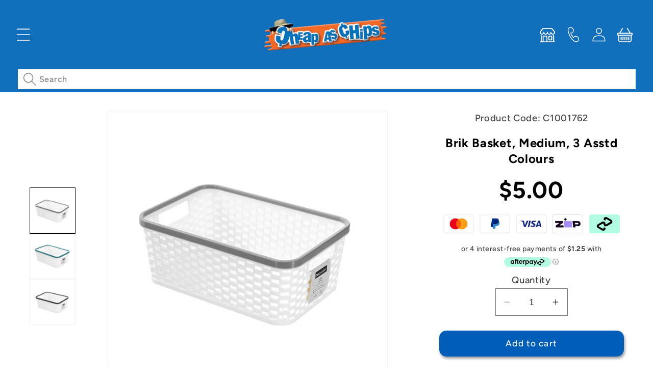

--- FILE ---
content_type: text/html; charset=utf-8
request_url: https://www.cheapaschips.com.au/products/c1001762
body_size: 42657
content:
<!doctype html>
<html class="no-js" lang="en">
  <head>
    <meta charset="utf-8">
    <meta http-equiv="X-UA-Compatible" content="IE=edge">
    <meta name="viewport" content="width=device-width,initial-scale=1">
    <meta name="theme-color" content="">
    
    
    
    
      <link rel="canonical" href="https://www.cheapaschips.com.au/products/c1001762" />
    
<link rel="icon" type="image/png" href="//www.cheapaschips.com.au/cdn/shop/files/chippie.png?crop=center&height=32&v=1614302948&width=32"><link rel="preconnect" href="https://fonts.shopifycdn.com" crossorigin><title>
      Brik Basket, Medium, 3 Asstd Colours
 &ndash; Cheap as Chips</title>

    
      <meta name="description" content="Brik Basket, Medium, 3 Asstd ColoursProduct Size: 26 x 17.5 x 10cm*Price is for a single item. Please note this product comes in assorted colours. We can&#39;t guarantee when purchasing an assorted product online what colour you will receive. Product is selected at random.* ">
    

    

<meta property="og:site_name" content="Cheap as Chips">
<meta property="og:url" content="https://www.cheapaschips.com.au/products/c1001762">
<meta property="og:title" content="Brik Basket, Medium, 3 Asstd Colours">
<meta property="og:type" content="product">
<meta property="og:description" content="Brik Basket, Medium, 3 Asstd ColoursProduct Size: 26 x 17.5 x 10cm*Price is for a single item. Please note this product comes in assorted colours. We can&#39;t guarantee when purchasing an assorted product online what colour you will receive. Product is selected at random.* "><meta property="og:image" content="http://www.cheapaschips.com.au/cdn/shop/files/media_898b273a-2308-4089-85b6-993609193498.jpg?v=1754555473">
  <meta property="og:image:secure_url" content="https://www.cheapaschips.com.au/cdn/shop/files/media_898b273a-2308-4089-85b6-993609193498.jpg?v=1754555473">
  <meta property="og:image:width" content="760">
  <meta property="og:image:height" content="760"><meta property="og:price:amount" content="5.00">
  <meta property="og:price:currency" content="AUD"><meta name="twitter:card" content="summary_large_image">
<meta name="twitter:title" content="Brik Basket, Medium, 3 Asstd Colours">
<meta name="twitter:description" content="Brik Basket, Medium, 3 Asstd ColoursProduct Size: 26 x 17.5 x 10cm*Price is for a single item. Please note this product comes in assorted colours. We can&#39;t guarantee when purchasing an assorted product online what colour you will receive. Product is selected at random.* ">


    <script src="//www.cheapaschips.com.au/cdn/shop/t/19/assets/constants.js?v=58251544750838685771701790908" defer="defer"></script>
    <script src="//www.cheapaschips.com.au/cdn/shop/t/19/assets/pubsub.js?v=158357773527763999511701790910" defer="defer"></script>
    <script src="//www.cheapaschips.com.au/cdn/shop/t/19/assets/global.js?v=83943197940354392261701790910" defer="defer"></script><script src="//www.cheapaschips.com.au/cdn/shop/t/19/assets/animations.js?v=88693664871331136111701790906" defer="defer"></script><script>window.performance && window.performance.mark && window.performance.mark('shopify.content_for_header.start');</script><meta name="google-site-verification" content="2qkHDDMGJUXF3kgsvbJJicj78uegFzvNXvMv8EAuHzQ">
<meta id="shopify-digital-wallet" name="shopify-digital-wallet" content="/36967383099/digital_wallets/dialog">
<meta name="shopify-checkout-api-token" content="57d2f3f60aa008e34ec876c8a51f94a1">
<meta id="in-context-paypal-metadata" data-shop-id="36967383099" data-venmo-supported="false" data-environment="production" data-locale="en_US" data-paypal-v4="true" data-currency="AUD">
<link rel="alternate" type="application/json+oembed" href="https://www.cheapaschips.com.au/products/c1001762.oembed">
<script async="async" src="/checkouts/internal/preloads.js?locale=en-AU"></script>
<script id="shopify-features" type="application/json">{"accessToken":"57d2f3f60aa008e34ec876c8a51f94a1","betas":["rich-media-storefront-analytics"],"domain":"www.cheapaschips.com.au","predictiveSearch":true,"shopId":36967383099,"locale":"en"}</script>
<script>var Shopify = Shopify || {};
Shopify.shop = "cacaustralia.myshopify.com";
Shopify.locale = "en";
Shopify.currency = {"active":"AUD","rate":"1.0"};
Shopify.country = "AU";
Shopify.theme = {"name":"dbg dawn","id":127395070011,"schema_name":"Dawn","schema_version":"11.0.0","theme_store_id":null,"role":"main"};
Shopify.theme.handle = "null";
Shopify.theme.style = {"id":null,"handle":null};
Shopify.cdnHost = "www.cheapaschips.com.au/cdn";
Shopify.routes = Shopify.routes || {};
Shopify.routes.root = "/";</script>
<script type="module">!function(o){(o.Shopify=o.Shopify||{}).modules=!0}(window);</script>
<script>!function(o){function n(){var o=[];function n(){o.push(Array.prototype.slice.apply(arguments))}return n.q=o,n}var t=o.Shopify=o.Shopify||{};t.loadFeatures=n(),t.autoloadFeatures=n()}(window);</script>
<script id="shop-js-analytics" type="application/json">{"pageType":"product"}</script>
<script defer="defer" async type="module" src="//www.cheapaschips.com.au/cdn/shopifycloud/shop-js/modules/v2/client.init-shop-cart-sync_BT-GjEfc.en.esm.js"></script>
<script defer="defer" async type="module" src="//www.cheapaschips.com.au/cdn/shopifycloud/shop-js/modules/v2/chunk.common_D58fp_Oc.esm.js"></script>
<script defer="defer" async type="module" src="//www.cheapaschips.com.au/cdn/shopifycloud/shop-js/modules/v2/chunk.modal_xMitdFEc.esm.js"></script>
<script type="module">
  await import("//www.cheapaschips.com.au/cdn/shopifycloud/shop-js/modules/v2/client.init-shop-cart-sync_BT-GjEfc.en.esm.js");
await import("//www.cheapaschips.com.au/cdn/shopifycloud/shop-js/modules/v2/chunk.common_D58fp_Oc.esm.js");
await import("//www.cheapaschips.com.au/cdn/shopifycloud/shop-js/modules/v2/chunk.modal_xMitdFEc.esm.js");

  window.Shopify.SignInWithShop?.initShopCartSync?.({"fedCMEnabled":true,"windoidEnabled":true});

</script>
<script>(function() {
  var isLoaded = false;
  function asyncLoad() {
    if (isLoaded) return;
    isLoaded = true;
    var urls = ["https:\/\/cdn.shopify.com\/s\/files\/1\/0369\/6738\/3099\/t\/9\/assets\/globo.menu.init.js?v=1599014441\u0026shop=cacaustralia.myshopify.com","https:\/\/cks3.amplifiedcdn.com\/ckjs.production.min.js?unique_id=cacaustralia.myshopify.com\u0026shop=cacaustralia.myshopify.com","https:\/\/d1an1e2qw504lz.cloudfront.net\/shop\/js\/cart-shipping-calculator-pro.min.js?shop=cacaustralia.myshopify.com","https:\/\/ccjs.amplifiedcdn.com\/ccjs.umd.js?unique_id=cacaustralia.myshopify.com\u0026shop=cacaustralia.myshopify.com","https:\/\/loox.io\/widget\/w0O5B6PkBG\/loox.1721704251367.js?shop=cacaustralia.myshopify.com","https:\/\/tools.luckyorange.com\/core\/lo.js?site-id=39a46b7b\u0026shop=cacaustralia.myshopify.com","https:\/\/cdn.hextom.com\/js\/quickannouncementbar.js?shop=cacaustralia.myshopify.com","https:\/\/cdn.hextom.com\/js\/eventpromotionbar.js?shop=cacaustralia.myshopify.com"];
    for (var i = 0; i < urls.length; i++) {
      var s = document.createElement('script');
      s.type = 'text/javascript';
      s.async = true;
      s.src = urls[i];
      var x = document.getElementsByTagName('script')[0];
      x.parentNode.insertBefore(s, x);
    }
  };
  if(window.attachEvent) {
    window.attachEvent('onload', asyncLoad);
  } else {
    window.addEventListener('load', asyncLoad, false);
  }
})();</script>
<script id="__st">var __st={"a":36967383099,"offset":37800,"reqid":"ae8be7e3-dc01-4058-979d-beac47e7f95d-1769096505","pageurl":"www.cheapaschips.com.au\/products\/c1001762","u":"b2b3e6b3b98f","p":"product","rtyp":"product","rid":7136128925755};</script>
<script>window.ShopifyPaypalV4VisibilityTracking = true;</script>
<script id="captcha-bootstrap">!function(){'use strict';const t='contact',e='account',n='new_comment',o=[[t,t],['blogs',n],['comments',n],[t,'customer']],c=[[e,'customer_login'],[e,'guest_login'],[e,'recover_customer_password'],[e,'create_customer']],r=t=>t.map((([t,e])=>`form[action*='/${t}']:not([data-nocaptcha='true']) input[name='form_type'][value='${e}']`)).join(','),a=t=>()=>t?[...document.querySelectorAll(t)].map((t=>t.form)):[];function s(){const t=[...o],e=r(t);return a(e)}const i='password',u='form_key',d=['recaptcha-v3-token','g-recaptcha-response','h-captcha-response',i],f=()=>{try{return window.sessionStorage}catch{return}},m='__shopify_v',_=t=>t.elements[u];function p(t,e,n=!1){try{const o=window.sessionStorage,c=JSON.parse(o.getItem(e)),{data:r}=function(t){const{data:e,action:n}=t;return t[m]||n?{data:e,action:n}:{data:t,action:n}}(c);for(const[e,n]of Object.entries(r))t.elements[e]&&(t.elements[e].value=n);n&&o.removeItem(e)}catch(o){console.error('form repopulation failed',{error:o})}}const l='form_type',E='cptcha';function T(t){t.dataset[E]=!0}const w=window,h=w.document,L='Shopify',v='ce_forms',y='captcha';let A=!1;((t,e)=>{const n=(g='f06e6c50-85a8-45c8-87d0-21a2b65856fe',I='https://cdn.shopify.com/shopifycloud/storefront-forms-hcaptcha/ce_storefront_forms_captcha_hcaptcha.v1.5.2.iife.js',D={infoText:'Protected by hCaptcha',privacyText:'Privacy',termsText:'Terms'},(t,e,n)=>{const o=w[L][v],c=o.bindForm;if(c)return c(t,g,e,D).then(n);var r;o.q.push([[t,g,e,D],n]),r=I,A||(h.body.append(Object.assign(h.createElement('script'),{id:'captcha-provider',async:!0,src:r})),A=!0)});var g,I,D;w[L]=w[L]||{},w[L][v]=w[L][v]||{},w[L][v].q=[],w[L][y]=w[L][y]||{},w[L][y].protect=function(t,e){n(t,void 0,e),T(t)},Object.freeze(w[L][y]),function(t,e,n,w,h,L){const[v,y,A,g]=function(t,e,n){const i=e?o:[],u=t?c:[],d=[...i,...u],f=r(d),m=r(i),_=r(d.filter((([t,e])=>n.includes(e))));return[a(f),a(m),a(_),s()]}(w,h,L),I=t=>{const e=t.target;return e instanceof HTMLFormElement?e:e&&e.form},D=t=>v().includes(t);t.addEventListener('submit',(t=>{const e=I(t);if(!e)return;const n=D(e)&&!e.dataset.hcaptchaBound&&!e.dataset.recaptchaBound,o=_(e),c=g().includes(e)&&(!o||!o.value);(n||c)&&t.preventDefault(),c&&!n&&(function(t){try{if(!f())return;!function(t){const e=f();if(!e)return;const n=_(t);if(!n)return;const o=n.value;o&&e.removeItem(o)}(t);const e=Array.from(Array(32),(()=>Math.random().toString(36)[2])).join('');!function(t,e){_(t)||t.append(Object.assign(document.createElement('input'),{type:'hidden',name:u})),t.elements[u].value=e}(t,e),function(t,e){const n=f();if(!n)return;const o=[...t.querySelectorAll(`input[type='${i}']`)].map((({name:t})=>t)),c=[...d,...o],r={};for(const[a,s]of new FormData(t).entries())c.includes(a)||(r[a]=s);n.setItem(e,JSON.stringify({[m]:1,action:t.action,data:r}))}(t,e)}catch(e){console.error('failed to persist form',e)}}(e),e.submit())}));const S=(t,e)=>{t&&!t.dataset[E]&&(n(t,e.some((e=>e===t))),T(t))};for(const o of['focusin','change'])t.addEventListener(o,(t=>{const e=I(t);D(e)&&S(e,y())}));const B=e.get('form_key'),M=e.get(l),P=B&&M;t.addEventListener('DOMContentLoaded',(()=>{const t=y();if(P)for(const e of t)e.elements[l].value===M&&p(e,B);[...new Set([...A(),...v().filter((t=>'true'===t.dataset.shopifyCaptcha))])].forEach((e=>S(e,t)))}))}(h,new URLSearchParams(w.location.search),n,t,e,['guest_login'])})(!0,!0)}();</script>
<script integrity="sha256-4kQ18oKyAcykRKYeNunJcIwy7WH5gtpwJnB7kiuLZ1E=" data-source-attribution="shopify.loadfeatures" defer="defer" src="//www.cheapaschips.com.au/cdn/shopifycloud/storefront/assets/storefront/load_feature-a0a9edcb.js" crossorigin="anonymous"></script>
<script data-source-attribution="shopify.dynamic_checkout.dynamic.init">var Shopify=Shopify||{};Shopify.PaymentButton=Shopify.PaymentButton||{isStorefrontPortableWallets:!0,init:function(){window.Shopify.PaymentButton.init=function(){};var t=document.createElement("script");t.src="https://www.cheapaschips.com.au/cdn/shopifycloud/portable-wallets/latest/portable-wallets.en.js",t.type="module",document.head.appendChild(t)}};
</script>
<script data-source-attribution="shopify.dynamic_checkout.buyer_consent">
  function portableWalletsHideBuyerConsent(e){var t=document.getElementById("shopify-buyer-consent"),n=document.getElementById("shopify-subscription-policy-button");t&&n&&(t.classList.add("hidden"),t.setAttribute("aria-hidden","true"),n.removeEventListener("click",e))}function portableWalletsShowBuyerConsent(e){var t=document.getElementById("shopify-buyer-consent"),n=document.getElementById("shopify-subscription-policy-button");t&&n&&(t.classList.remove("hidden"),t.removeAttribute("aria-hidden"),n.addEventListener("click",e))}window.Shopify?.PaymentButton&&(window.Shopify.PaymentButton.hideBuyerConsent=portableWalletsHideBuyerConsent,window.Shopify.PaymentButton.showBuyerConsent=portableWalletsShowBuyerConsent);
</script>
<script data-source-attribution="shopify.dynamic_checkout.cart.bootstrap">document.addEventListener("DOMContentLoaded",(function(){function t(){return document.querySelector("shopify-accelerated-checkout-cart, shopify-accelerated-checkout")}if(t())Shopify.PaymentButton.init();else{new MutationObserver((function(e,n){t()&&(Shopify.PaymentButton.init(),n.disconnect())})).observe(document.body,{childList:!0,subtree:!0})}}));
</script>
<link id="shopify-accelerated-checkout-styles" rel="stylesheet" media="screen" href="https://www.cheapaschips.com.au/cdn/shopifycloud/portable-wallets/latest/accelerated-checkout-backwards-compat.css" crossorigin="anonymous">
<style id="shopify-accelerated-checkout-cart">
        #shopify-buyer-consent {
  margin-top: 1em;
  display: inline-block;
  width: 100%;
}

#shopify-buyer-consent.hidden {
  display: none;
}

#shopify-subscription-policy-button {
  background: none;
  border: none;
  padding: 0;
  text-decoration: underline;
  font-size: inherit;
  cursor: pointer;
}

#shopify-subscription-policy-button::before {
  box-shadow: none;
}

      </style>
<script id="sections-script" data-sections="header" defer="defer" src="//www.cheapaschips.com.au/cdn/shop/t/19/compiled_assets/scripts.js?v=34233"></script>
<script>window.performance && window.performance.mark && window.performance.mark('shopify.content_for_header.end');</script>


    <style data-shopify>
      @font-face {
  font-family: Figtree;
  font-weight: 500;
  font-style: normal;
  font-display: swap;
  src: url("//www.cheapaschips.com.au/cdn/fonts/figtree/figtree_n5.3b6b7df38aa5986536945796e1f947445832047c.woff2") format("woff2"),
       url("//www.cheapaschips.com.au/cdn/fonts/figtree/figtree_n5.f26bf6dcae278b0ed902605f6605fa3338e81dab.woff") format("woff");
}

      @font-face {
  font-family: Figtree;
  font-weight: 700;
  font-style: normal;
  font-display: swap;
  src: url("//www.cheapaschips.com.au/cdn/fonts/figtree/figtree_n7.2fd9bfe01586148e644724096c9d75e8c7a90e55.woff2") format("woff2"),
       url("//www.cheapaschips.com.au/cdn/fonts/figtree/figtree_n7.ea05de92d862f9594794ab281c4c3a67501ef5fc.woff") format("woff");
}

      @font-face {
  font-family: Figtree;
  font-weight: 500;
  font-style: italic;
  font-display: swap;
  src: url("//www.cheapaschips.com.au/cdn/fonts/figtree/figtree_i5.969396f679a62854cf82dbf67acc5721e41351f0.woff2") format("woff2"),
       url("//www.cheapaschips.com.au/cdn/fonts/figtree/figtree_i5.93bc1cad6c73ca9815f9777c49176dfc9d2890dd.woff") format("woff");
}

      @font-face {
  font-family: Figtree;
  font-weight: 700;
  font-style: italic;
  font-display: swap;
  src: url("//www.cheapaschips.com.au/cdn/fonts/figtree/figtree_i7.06add7096a6f2ab742e09ec7e498115904eda1fe.woff2") format("woff2"),
       url("//www.cheapaschips.com.au/cdn/fonts/figtree/figtree_i7.ee584b5fcaccdbb5518c0228158941f8df81b101.woff") format("woff");
}

      @font-face {
  font-family: Figtree;
  font-weight: 500;
  font-style: normal;
  font-display: swap;
  src: url("//www.cheapaschips.com.au/cdn/fonts/figtree/figtree_n5.3b6b7df38aa5986536945796e1f947445832047c.woff2") format("woff2"),
       url("//www.cheapaschips.com.au/cdn/fonts/figtree/figtree_n5.f26bf6dcae278b0ed902605f6605fa3338e81dab.woff") format("woff");
}


      
        :root,
        .color-background-1 {
          --color-background: 255,255,255;
        
          --gradient-background: #ffffff;
        
        --color-foreground: 0,0,0;
        --color-shadow: 18,18,18;
        --color-button: 0,0,0;
        --color-button-text: 255,255,255;
        --color-secondary-button: 255,255,255;
        --color-secondary-button-text: 0,0,0;
        --color-link: 0,0,0;
        --color-badge-foreground: 0,0,0;
        --color-badge-background: 255,255,255;
        --color-badge-border: 0,0,0;
        --payment-terms-background-color: rgb(255 255 255);
      }
      
        
        .color-background-2 {
          --color-background: 255,255,255;
        
          --gradient-background: #ffffff;
        
        --color-foreground: 0,0,0;
        --color-shadow: 18,18,18;
        --color-button: 18,111,188;
        --color-button-text: 255,255,255;
        --color-secondary-button: 255,255,255;
        --color-secondary-button-text: 18,18,18;
        --color-link: 18,18,18;
        --color-badge-foreground: 0,0,0;
        --color-badge-background: 255,255,255;
        --color-badge-border: 0,0,0;
        --payment-terms-background-color: rgb(255 255 255);
      }
      
        
        .color-inverse {
          --color-background: 36,40,51;
        
          --gradient-background: #242833;
        
        --color-foreground: 255,255,255;
        --color-shadow: 18,18,18;
        --color-button: 255,255,255;
        --color-button-text: 0,0,0;
        --color-secondary-button: 36,40,51;
        --color-secondary-button-text: 255,255,255;
        --color-link: 255,255,255;
        --color-badge-foreground: 255,255,255;
        --color-badge-background: 36,40,51;
        --color-badge-border: 255,255,255;
        --payment-terms-background-color: rgb(36 40 51);
      }
      
        
        .color-accent-1 {
          --color-background: 18,18,18;
        
          --gradient-background: #121212;
        
        --color-foreground: 255,255,255;
        --color-shadow: 18,18,18;
        --color-button: 255,255,255;
        --color-button-text: 18,18,18;
        --color-secondary-button: 18,18,18;
        --color-secondary-button-text: 255,255,255;
        --color-link: 255,255,255;
        --color-badge-foreground: 255,255,255;
        --color-badge-background: 18,18,18;
        --color-badge-border: 255,255,255;
        --payment-terms-background-color: rgb(18 18 18);
      }
      
        
        .color-accent-2 {
          --color-background: 18,111,188;
        
          --gradient-background: #126fbc;
        
        --color-foreground: 255,255,255;
        --color-shadow: 18,18,18;
        --color-button: 255,255,255;
        --color-button-text: 221,108,43;
        --color-secondary-button: 18,111,188;
        --color-secondary-button-text: 255,255,255;
        --color-link: 255,255,255;
        --color-badge-foreground: 255,255,255;
        --color-badge-background: 18,111,188;
        --color-badge-border: 255,255,255;
        --payment-terms-background-color: rgb(18 111 188);
      }
      

      body, .color-background-1, .color-background-2, .color-inverse, .color-accent-1, .color-accent-2 {
        color: rgba(var(--color-foreground), 0.75);
        background-color: rgb(var(--color-background));
      }

      :root {
        --font-body-family: Figtree, sans-serif;
        --font-body-style: normal;
        --font-body-weight: 500;
        --font-body-weight-bold: 800;

        --font-heading-family: Figtree, sans-serif;
        --font-heading-style: normal;
        --font-heading-weight: 500;

        --font-body-scale: 1.15;
        --font-heading-scale: 1.0;

        --media-padding: px;
        --media-border-opacity: 0.05;
        --media-border-width: 1px;
        --media-radius: 0px;
        --media-shadow-opacity: 0.0;
        --media-shadow-horizontal-offset: 0px;
        --media-shadow-vertical-offset: 0px;
        --media-shadow-blur-radius: 5px;
        --media-shadow-visible: 0;

        --page-width: 160rem;
        --page-width-margin: 0rem;

        --product-card-image-padding: 1.0rem;
        --product-card-corner-radius: 0.0rem;
        --product-card-text-alignment: center;
        --product-card-border-width: 0.1rem;
        --product-card-border-opacity: 0.1;
        --product-card-shadow-opacity: 0.0;
        --product-card-shadow-visible: 0;
        --product-card-shadow-horizontal-offset: 0.0rem;
        --product-card-shadow-vertical-offset: 0.2rem;
        --product-card-shadow-blur-radius: 0.5rem;

        --collection-card-image-padding: 0.0rem;
        --collection-card-corner-radius: 0.0rem;
        --collection-card-text-alignment: center;
        --collection-card-border-width: 0.1rem;
        --collection-card-border-opacity: 0.1;
        --collection-card-shadow-opacity: 0.5;
        --collection-card-shadow-visible: 1;
        --collection-card-shadow-horizontal-offset: 0.0rem;
        --collection-card-shadow-vertical-offset: 0.0rem;
        --collection-card-shadow-blur-radius: 0.0rem;

        --blog-card-image-padding: 0.0rem;
        --blog-card-corner-radius: 0.0rem;
        --blog-card-text-alignment: left;
        --blog-card-border-width: 0.0rem;
        --blog-card-border-opacity: 0.1;
        --blog-card-shadow-opacity: 0.0;
        --blog-card-shadow-visible: 0;
        --blog-card-shadow-horizontal-offset: 0.0rem;
        --blog-card-shadow-vertical-offset: 0.4rem;
        --blog-card-shadow-blur-radius: 0.5rem;

        --badge-corner-radius: 4.0rem;

        --popup-border-width: 1px;
        --popup-border-opacity: 0.1;
        --popup-corner-radius: 0px;
        --popup-shadow-opacity: 0.0;
        --popup-shadow-horizontal-offset: 0px;
        --popup-shadow-vertical-offset: 4px;
        --popup-shadow-blur-radius: 5px;

        --drawer-border-width: 1px;
        --drawer-border-opacity: 0.1;
        --drawer-shadow-opacity: 0.0;
        --drawer-shadow-horizontal-offset: 0px;
        --drawer-shadow-vertical-offset: 4px;
        --drawer-shadow-blur-radius: 5px;

        --spacing-sections-desktop: 0px;
        --spacing-sections-mobile: 0px;

        --grid-desktop-vertical-spacing: 4px;
        --grid-desktop-horizontal-spacing: 4px;
        --grid-mobile-vertical-spacing: 2px;
        --grid-mobile-horizontal-spacing: 2px;

        --text-boxes-border-opacity: 0.1;
        --text-boxes-border-width: 0px;
        --text-boxes-radius: 0px;
        --text-boxes-shadow-opacity: 0.0;
        --text-boxes-shadow-visible: 0;
        --text-boxes-shadow-horizontal-offset: 0px;
        --text-boxes-shadow-vertical-offset: 4px;
        --text-boxes-shadow-blur-radius: 5px;

        --buttons-radius: 14px;
        --buttons-radius-outset: 14px;
        --buttons-border-width: 0px;
        --buttons-border-opacity: 1.0;
        --buttons-shadow-opacity: 0.4;
        --buttons-shadow-visible: 1;
        --buttons-shadow-horizontal-offset: 2px;
        --buttons-shadow-vertical-offset: 4px;
        --buttons-shadow-blur-radius: 5px;
        --buttons-border-offset: 0.3px;

        --inputs-radius: 0px;
        --inputs-border-width: 1px;
        --inputs-border-opacity: 0.55;
        --inputs-shadow-opacity: 0.0;
        --inputs-shadow-horizontal-offset: 0px;
        --inputs-margin-offset: 0px;
        --inputs-shadow-vertical-offset: 4px;
        --inputs-shadow-blur-radius: 5px;
        --inputs-radius-outset: 0px;

        --variant-pills-radius: 40px;
        --variant-pills-border-width: 1px;
        --variant-pills-border-opacity: 0.55;
        --variant-pills-shadow-opacity: 0.0;
        --variant-pills-shadow-horizontal-offset: 0px;
        --variant-pills-shadow-vertical-offset: 4px;
        --variant-pills-shadow-blur-radius: 5px;
      }

      *,
      *::before,
      *::after {
        box-sizing: inherit;
      }

      html {
        box-sizing: border-box;
        font-size: calc(var(--font-body-scale) * 62.5%);
        height: 100%;
      }

      body {
        display: grid;
        grid-template-rows: auto auto 1fr auto;
        grid-template-columns: 100%;
        min-height: 100%;
        margin: 0;
        font-size: 1.5rem;
        letter-spacing: 0.06rem;
        line-height: calc(1 + 0.8 / var(--font-body-scale));
        font-family: var(--font-body-family);
        font-style: var(--font-body-style);
        font-weight: var(--font-body-weight);
      }

      @media screen and (min-width: 750px) {
        body {
          font-size: 1.6rem;
        }
      }
    </style>

    <link href="//www.cheapaschips.com.au/cdn/shop/t/19/assets/base.css?v=16297801524238307401701790906" rel="stylesheet" type="text/css" media="all" />
    <link href="//www.cheapaschips.com.au/cdn/shop/t/19/assets/dbg.css?v=40093602945397987971723685024" rel="stylesheet" type="text/css" media="all" /> 
    <script src="//www.cheapaschips.com.au/cdn/shop/t/19/assets/dbg.js?v=33582936933478463731701790908" defer="defer"></script><link rel="preload" as="font" href="//www.cheapaschips.com.au/cdn/fonts/figtree/figtree_n5.3b6b7df38aa5986536945796e1f947445832047c.woff2" type="font/woff2" crossorigin><link rel="preload" as="font" href="//www.cheapaschips.com.au/cdn/fonts/figtree/figtree_n5.3b6b7df38aa5986536945796e1f947445832047c.woff2" type="font/woff2" crossorigin><link
        rel="stylesheet"
        href="//www.cheapaschips.com.au/cdn/shop/t/19/assets/component-predictive-search.css?v=118923337488134913561701790908"
        media="print"
        onload="this.media='all'"
      ><script>
      document.documentElement.className = document.documentElement.className.replace('no-js', 'js');
      if (Shopify.designMode) {
        document.documentElement.classList.add('shopify-design-mode');
      }
    </script>

                      <script src="//www.cheapaschips.com.au/cdn/shop/t/19/assets/bss-file-configdata.js?v=9199843719917114491701790906" type="text/javascript"></script> <script src="//www.cheapaschips.com.au/cdn/shop/t/19/assets/bss-file-configdata-banner.js?v=151034973688681356691701790906" type="text/javascript"></script> <script src="//www.cheapaschips.com.au/cdn/shop/t/19/assets/bss-file-configdata-popup.js?v=173992696638277510541701790906" type="text/javascript"></script><script>
                if (typeof BSS_PL == 'undefined') {
                    var BSS_PL = {};
                }
                var bssPlApiServer = "https://product-labels-pro.bsscommerce.com";
                BSS_PL.customerTags = 'null';
                BSS_PL.customerId = 'null';
                BSS_PL.configData = configDatas;
                BSS_PL.configDataBanner = configDataBanners ? configDataBanners : [];
                BSS_PL.configDataPopup = configDataPopups ? configDataPopups : [];
                BSS_PL.storeId = 38800;
                BSS_PL.currentPlan = "free";
                BSS_PL.storeIdCustomOld = "10678";
                BSS_PL.storeIdOldWIthPriority = "12200";
                BSS_PL.apiServerProduction = "https://product-labels-pro.bsscommerce.com";
                
                BSS_PL.integration = {"laiReview":{"status":0,"config":[]}}
                </script>
            <style>
.homepage-slideshow .slick-slide .bss_pl_img {
    visibility: hidden !important;
}
</style>
                        
<script>
    
    
    
    
    var gsf_conversion_data = {page_type : 'product', event : 'view_item', data : {product_data : [{variant_id : 41257632202811, product_id : 7136128925755, name : "Brik Basket, Medium, 3 Asstd Colours", price : "5.00", currency : "AUD", sku : "C1001762", brand : "Cheap as Chips", variant : "Default Title", category : "Storage", quantity : "257" }], total_price : "5.00", shop_currency : "AUD"}};
    
</script>

<script>window.is_hulkpo_installed=false</script>
<script type="text/javascript">
    (function(c,l,a,r,i,t,y){
        c[a]=c[a]||function(){(c[a].q=c[a].q||[]).push(arguments)};
        t=l.createElement(r);t.async=1;t.src="https://www.clarity.ms/tag/"+i;
        y=l.getElementsByTagName(r)[0];y.parentNode.insertBefore(t,y);
    })(window, document, "clarity", "script", "gwvpt1p6zd");
</script><!-- BEGIN app block: shopify://apps/froonze-loyalty-wishlist/blocks/customer_account_page/3c495b68-652c-468d-a0ef-5bad6935d104 --><!-- BEGIN app snippet: main_color_variables -->





<style>
  :root {
    --frcp-primaryColor:  #ff6a13;
    --frcp-btnTextColor: #ffffff;
    --frcp-backgroundColor: #ffffff;
    --frcp-textColor: #202202;
    --frcp-hoverOpacity:  0.7;
  }
</style>
<!-- END app snippet -->

<script>
  window.frcp ||= {}
  frcp.customerPage ||= {}
  frcp.customerPage.enabled = true
  frcp.customerPage.path = "\/products\/c1001762"
  frcp.customerPage.accountPage = null
  frcp.customerId = null
</script>




  



<!-- END app block --><!-- BEGIN app block: shopify://apps/klaviyo-email-marketing-sms/blocks/klaviyo-onsite-embed/2632fe16-c075-4321-a88b-50b567f42507 -->












  <script async src="https://static.klaviyo.com/onsite/js/UcuDy9/klaviyo.js?company_id=UcuDy9"></script>
  <script>!function(){if(!window.klaviyo){window._klOnsite=window._klOnsite||[];try{window.klaviyo=new Proxy({},{get:function(n,i){return"push"===i?function(){var n;(n=window._klOnsite).push.apply(n,arguments)}:function(){for(var n=arguments.length,o=new Array(n),w=0;w<n;w++)o[w]=arguments[w];var t="function"==typeof o[o.length-1]?o.pop():void 0,e=new Promise((function(n){window._klOnsite.push([i].concat(o,[function(i){t&&t(i),n(i)}]))}));return e}}})}catch(n){window.klaviyo=window.klaviyo||[],window.klaviyo.push=function(){var n;(n=window._klOnsite).push.apply(n,arguments)}}}}();</script>

  
    <script id="viewed_product">
      if (item == null) {
        var _learnq = _learnq || [];

        var MetafieldReviews = null
        var MetafieldYotpoRating = null
        var MetafieldYotpoCount = null
        var MetafieldLooxRating = null
        var MetafieldLooxCount = null
        var okendoProduct = null
        var okendoProductReviewCount = null
        var okendoProductReviewAverageValue = null
        try {
          // The following fields are used for Customer Hub recently viewed in order to add reviews.
          // This information is not part of __kla_viewed. Instead, it is part of __kla_viewed_reviewed_items
          MetafieldReviews = {};
          MetafieldYotpoRating = null
          MetafieldYotpoCount = null
          MetafieldLooxRating = null
          MetafieldLooxCount = null

          okendoProduct = null
          // If the okendo metafield is not legacy, it will error, which then requires the new json formatted data
          if (okendoProduct && 'error' in okendoProduct) {
            okendoProduct = null
          }
          okendoProductReviewCount = okendoProduct ? okendoProduct.reviewCount : null
          okendoProductReviewAverageValue = okendoProduct ? okendoProduct.reviewAverageValue : null
        } catch (error) {
          console.error('Error in Klaviyo onsite reviews tracking:', error);
        }

        var item = {
          Name: "Brik Basket, Medium, 3 Asstd Colours",
          ProductID: 7136128925755,
          Categories: ["5 Buck Bargains","All Products","Best selling products","Home \u0026 Living","New products","Quick Order","Storage","Tubs"],
          ImageURL: "https://www.cheapaschips.com.au/cdn/shop/files/media_898b273a-2308-4089-85b6-993609193498_grande.jpg?v=1754555473",
          URL: "https://www.cheapaschips.com.au/products/c1001762",
          Brand: "Cheap as Chips",
          Price: "$5.00",
          Value: "5.00",
          CompareAtPrice: "$0.00"
        };
        _learnq.push(['track', 'Viewed Product', item]);
        _learnq.push(['trackViewedItem', {
          Title: item.Name,
          ItemId: item.ProductID,
          Categories: item.Categories,
          ImageUrl: item.ImageURL,
          Url: item.URL,
          Metadata: {
            Brand: item.Brand,
            Price: item.Price,
            Value: item.Value,
            CompareAtPrice: item.CompareAtPrice
          },
          metafields:{
            reviews: MetafieldReviews,
            yotpo:{
              rating: MetafieldYotpoRating,
              count: MetafieldYotpoCount,
            },
            loox:{
              rating: MetafieldLooxRating,
              count: MetafieldLooxCount,
            },
            okendo: {
              rating: okendoProductReviewAverageValue,
              count: okendoProductReviewCount,
            }
          }
        }]);
      }
    </script>
  




  <script>
    window.klaviyoReviewsProductDesignMode = false
  </script>







<!-- END app block --><!-- BEGIN app block: shopify://apps/hulk-discounts/blocks/app-embed/25745434-52e7-4378-88f1-890df18a0110 --><!-- BEGIN app snippet: hulkapps_volume_discount -->
    <script>
      var is_po = false
      if(window.hulkapps != undefined && window.hulkapps != '' ){
        var is_po = window.hulkapps.is_product_option
      }
      
        window.hulkapps = {
          shop_slug: "cacaustralia",
          store_id: "cacaustralia.myshopify.com",
          money_format: "${{amount}}",
          cart: null,
          product: null,
          product_collections: null,
          product_variants: null,
          is_volume_discount: true,
          is_product_option: is_po,
          product_id: null,
          page_type: null,
          po_url: "https://productoption.hulkapps.com",
          vd_url: "https://volumediscount.hulkapps.com",
          vd_proxy_url: "https://www.cheapaschips.com.au",
          customer: null
        }
        

        window.hulkapps.page_type = "cart";
        window.hulkapps.cart = {"note":null,"attributes":{},"original_total_price":0,"total_price":0,"total_discount":0,"total_weight":0.0,"item_count":0,"items":[],"requires_shipping":false,"currency":"AUD","items_subtotal_price":0,"cart_level_discount_applications":[],"checkout_charge_amount":0}
        if (typeof window.hulkapps.cart.items == "object") {
          for (var i=0; i<window.hulkapps.cart.items.length; i++) {
            ["sku", "grams", "vendor", "url", "image", "handle", "requires_shipping", "product_type", "product_description"].map(function(a) {
              delete window.hulkapps.cart.items[i][a]
            })
          }
        }
        window.hulkapps.cart_collections = {}
        window.hulkapps.product_tags = {}
        

      
        window.hulkapps.page_type = "product"
        window.hulkapps.product_id = "7136128925755";
        window.hulkapps.product = {"id":7136128925755,"title":"Brik Basket, Medium, 3 Asstd Colours","handle":"c1001762","description":"Brik Basket, Medium, 3 Asstd Colours\u003cbr\u003e\u003cul\u003e\u003cli\u003eProduct Size: 26 x 17.5 x 10cm\u003c\/li\u003e\u003c\/ul\u003e\u003cp\u003e\u003cstrong\u003e*Price is for a single item. Please note this product comes in assorted colours. We can't guarantee when purchasing an assorted product online what colour you will receive. Product is selected at random.*\u003c\/strong\u003e\u003cbr\u003e \u003c\/p\u003e","published_at":"2023-05-29T17:04:16+09:30","created_at":"2023-05-29T16:04:21+09:30","vendor":"Cheap as Chips","type":"Storage","tags":["bf storage and laundry","Storage","Tubs"],"price":500,"price_min":500,"price_max":500,"available":true,"price_varies":false,"compare_at_price":null,"compare_at_price_min":0,"compare_at_price_max":0,"compare_at_price_varies":false,"variants":[{"id":41257632202811,"title":"Default Title","option1":"Default Title","option2":null,"option3":null,"sku":"C1001762","requires_shipping":true,"taxable":true,"featured_image":null,"available":true,"name":"Brik Basket, Medium, 3 Asstd Colours","public_title":null,"options":["Default Title"],"price":500,"weight":250,"compare_at_price":null,"inventory_management":"shopify","barcode":null,"requires_selling_plan":false,"selling_plan_allocations":[],"quantity_rule":{"min":1,"max":null,"increment":1}}],"images":["\/\/www.cheapaschips.com.au\/cdn\/shop\/files\/media_898b273a-2308-4089-85b6-993609193498.jpg?v=1754555473","\/\/www.cheapaschips.com.au\/cdn\/shop\/files\/media_15bcf778-b244-4d6c-954f-1fbb846dc138.jpg?v=1754555473","\/\/www.cheapaschips.com.au\/cdn\/shop\/files\/media_156fd28c-8f96-485c-a32c-6c6443a3600c.jpg?v=1754555473"],"featured_image":"\/\/www.cheapaschips.com.au\/cdn\/shop\/files\/media_898b273a-2308-4089-85b6-993609193498.jpg?v=1754555473","options":["Title"],"media":[{"alt":null,"id":25642158391355,"position":1,"preview_image":{"aspect_ratio":1.0,"height":760,"width":760,"src":"\/\/www.cheapaschips.com.au\/cdn\/shop\/files\/media_898b273a-2308-4089-85b6-993609193498.jpg?v=1754555473"},"aspect_ratio":1.0,"height":760,"media_type":"image","src":"\/\/www.cheapaschips.com.au\/cdn\/shop\/files\/media_898b273a-2308-4089-85b6-993609193498.jpg?v=1754555473","width":760},{"alt":null,"id":25642158424123,"position":2,"preview_image":{"aspect_ratio":1.0,"height":760,"width":760,"src":"\/\/www.cheapaschips.com.au\/cdn\/shop\/files\/media_15bcf778-b244-4d6c-954f-1fbb846dc138.jpg?v=1754555473"},"aspect_ratio":1.0,"height":760,"media_type":"image","src":"\/\/www.cheapaschips.com.au\/cdn\/shop\/files\/media_15bcf778-b244-4d6c-954f-1fbb846dc138.jpg?v=1754555473","width":760},{"alt":null,"id":25642158456891,"position":3,"preview_image":{"aspect_ratio":1.0,"height":760,"width":760,"src":"\/\/www.cheapaschips.com.au\/cdn\/shop\/files\/media_156fd28c-8f96-485c-a32c-6c6443a3600c.jpg?v=1754555473"},"aspect_ratio":1.0,"height":760,"media_type":"image","src":"\/\/www.cheapaschips.com.au\/cdn\/shop\/files\/media_156fd28c-8f96-485c-a32c-6c6443a3600c.jpg?v=1754555473","width":760}],"requires_selling_plan":false,"selling_plan_groups":[],"content":"Brik Basket, Medium, 3 Asstd Colours\u003cbr\u003e\u003cul\u003e\u003cli\u003eProduct Size: 26 x 17.5 x 10cm\u003c\/li\u003e\u003c\/ul\u003e\u003cp\u003e\u003cstrong\u003e*Price is for a single item. Please note this product comes in assorted colours. We can't guarantee when purchasing an assorted product online what colour you will receive. Product is selected at random.*\u003c\/strong\u003e\u003cbr\u003e \u003c\/p\u003e"}
        window.hulkapps.selected_or_first_available_variant = {"id":41257632202811,"title":"Default Title","option1":"Default Title","option2":null,"option3":null,"sku":"C1001762","requires_shipping":true,"taxable":true,"featured_image":null,"available":true,"name":"Brik Basket, Medium, 3 Asstd Colours","public_title":null,"options":["Default Title"],"price":500,"weight":250,"compare_at_price":null,"inventory_management":"shopify","barcode":null,"requires_selling_plan":false,"selling_plan_allocations":[],"quantity_rule":{"min":1,"max":null,"increment":1}};
        window.hulkapps.selected_or_first_available_variant_id = "41257632202811";
        window.hulkapps.product_collection = []
        
          window.hulkapps.product_collection.push(292873306171)
        
          window.hulkapps.product_collection.push(284991291451)
        
          window.hulkapps.product_collection.push(287488835643)
        
          window.hulkapps.product_collection.push(288825933883)
        
          window.hulkapps.product_collection.push(287488802875)
        
          window.hulkapps.product_collection.push(291156590651)
        
          window.hulkapps.product_collection.push(262935511099)
        
          window.hulkapps.product_collection.push(288831143995)
        

        window.hulkapps.product_variant = []
        
          window.hulkapps.product_variant.push(41257632202811)
        

        window.hulkapps.product_collections = window.hulkapps.product_collection.toString();
        window.hulkapps.product_variants = window.hulkapps.product_variant.toString();
         window.hulkapps.product_tags = ["bf storage and laundry","Storage","Tubs"];
         window.hulkapps.product_tags = window.hulkapps.product_tags.join(", ");
      

    </script><!-- END app snippet --><!-- END app block --><!-- BEGIN app block: shopify://apps/foxify-page-builder/blocks/app-embed/4e19e422-f550-4994-9ea0-84f23728223d -->












  <script id='foxify-recently-viewed-product'>
    const productHandle = "c1001762";
    let max = 20;
    const saveKey = 'foxify:recently-viewed';
    const products = localStorage.getItem(saveKey) ? JSON.parse(localStorage.getItem(saveKey)) : [];
    if (productHandle && !products.includes(productHandle)) {
      products.push(productHandle)
    }
    localStorage.setItem(saveKey, JSON.stringify(products.filter((x, i) => {
      return i <= max - 1
    })))
  </script>







<!-- END app block --><!-- BEGIN app block: shopify://apps/codeboost/blocks/codeboost-embed/966eb006-0e7e-4b88-a548-c1333912bc4e -->
<script async>var codeboostShop = "cacaustralia.myshopify.com"</script>
<!-- END app block --><script src="https://cdn.shopify.com/extensions/019b7356-b863-740e-a434-3295b201790d/volumediscount-74/assets/hulkcode.js" type="text/javascript" defer="defer"></script>
<link href="https://cdn.shopify.com/extensions/019b7356-b863-740e-a434-3295b201790d/volumediscount-74/assets/hulkcode.css" rel="stylesheet" type="text/css" media="all">
<script src="https://cdn.shopify.com/extensions/019bdc89-9f2b-7760-82ea-577626c76e8b/spin-wheel-ea-1128/assets/main-ea-spin.js" type="text/javascript" defer="defer"></script>
<link href="https://cdn.shopify.com/extensions/019bdc89-9f2b-7760-82ea-577626c76e8b/spin-wheel-ea-1128/assets/main-ea-spin.css" rel="stylesheet" type="text/css" media="all">
<script src="https://cdn.shopify.com/extensions/bede41d8-163f-4b80-a269-912a01e71ac5/stock-app-prod-7/assets/stock-app.js" type="text/javascript" defer="defer"></script>
<link href="https://cdn.shopify.com/extensions/bede41d8-163f-4b80-a269-912a01e71ac5/stock-app-prod-7/assets/stock-app.css" rel="stylesheet" type="text/css" media="all">
<script src="https://cdn.shopify.com/extensions/019bc1e3-bd0c-72d0-bf07-96dc908e88c2/codeboost-11/assets/codeboost.js" type="text/javascript" defer="defer"></script>
<link href="https://monorail-edge.shopifysvc.com" rel="dns-prefetch">
<script>(function(){if ("sendBeacon" in navigator && "performance" in window) {try {var session_token_from_headers = performance.getEntriesByType('navigation')[0].serverTiming.find(x => x.name == '_s').description;} catch {var session_token_from_headers = undefined;}var session_cookie_matches = document.cookie.match(/_shopify_s=([^;]*)/);var session_token_from_cookie = session_cookie_matches && session_cookie_matches.length === 2 ? session_cookie_matches[1] : "";var session_token = session_token_from_headers || session_token_from_cookie || "";function handle_abandonment_event(e) {var entries = performance.getEntries().filter(function(entry) {return /monorail-edge.shopifysvc.com/.test(entry.name);});if (!window.abandonment_tracked && entries.length === 0) {window.abandonment_tracked = true;var currentMs = Date.now();var navigation_start = performance.timing.navigationStart;var payload = {shop_id: 36967383099,url: window.location.href,navigation_start,duration: currentMs - navigation_start,session_token,page_type: "product"};window.navigator.sendBeacon("https://monorail-edge.shopifysvc.com/v1/produce", JSON.stringify({schema_id: "online_store_buyer_site_abandonment/1.1",payload: payload,metadata: {event_created_at_ms: currentMs,event_sent_at_ms: currentMs}}));}}window.addEventListener('pagehide', handle_abandonment_event);}}());</script>
<script id="web-pixels-manager-setup">(function e(e,d,r,n,o){if(void 0===o&&(o={}),!Boolean(null===(a=null===(i=window.Shopify)||void 0===i?void 0:i.analytics)||void 0===a?void 0:a.replayQueue)){var i,a;window.Shopify=window.Shopify||{};var t=window.Shopify;t.analytics=t.analytics||{};var s=t.analytics;s.replayQueue=[],s.publish=function(e,d,r){return s.replayQueue.push([e,d,r]),!0};try{self.performance.mark("wpm:start")}catch(e){}var l=function(){var e={modern:/Edge?\/(1{2}[4-9]|1[2-9]\d|[2-9]\d{2}|\d{4,})\.\d+(\.\d+|)|Firefox\/(1{2}[4-9]|1[2-9]\d|[2-9]\d{2}|\d{4,})\.\d+(\.\d+|)|Chrom(ium|e)\/(9{2}|\d{3,})\.\d+(\.\d+|)|(Maci|X1{2}).+ Version\/(15\.\d+|(1[6-9]|[2-9]\d|\d{3,})\.\d+)([,.]\d+|)( \(\w+\)|)( Mobile\/\w+|) Safari\/|Chrome.+OPR\/(9{2}|\d{3,})\.\d+\.\d+|(CPU[ +]OS|iPhone[ +]OS|CPU[ +]iPhone|CPU IPhone OS|CPU iPad OS)[ +]+(15[._]\d+|(1[6-9]|[2-9]\d|\d{3,})[._]\d+)([._]\d+|)|Android:?[ /-](13[3-9]|1[4-9]\d|[2-9]\d{2}|\d{4,})(\.\d+|)(\.\d+|)|Android.+Firefox\/(13[5-9]|1[4-9]\d|[2-9]\d{2}|\d{4,})\.\d+(\.\d+|)|Android.+Chrom(ium|e)\/(13[3-9]|1[4-9]\d|[2-9]\d{2}|\d{4,})\.\d+(\.\d+|)|SamsungBrowser\/([2-9]\d|\d{3,})\.\d+/,legacy:/Edge?\/(1[6-9]|[2-9]\d|\d{3,})\.\d+(\.\d+|)|Firefox\/(5[4-9]|[6-9]\d|\d{3,})\.\d+(\.\d+|)|Chrom(ium|e)\/(5[1-9]|[6-9]\d|\d{3,})\.\d+(\.\d+|)([\d.]+$|.*Safari\/(?![\d.]+ Edge\/[\d.]+$))|(Maci|X1{2}).+ Version\/(10\.\d+|(1[1-9]|[2-9]\d|\d{3,})\.\d+)([,.]\d+|)( \(\w+\)|)( Mobile\/\w+|) Safari\/|Chrome.+OPR\/(3[89]|[4-9]\d|\d{3,})\.\d+\.\d+|(CPU[ +]OS|iPhone[ +]OS|CPU[ +]iPhone|CPU IPhone OS|CPU iPad OS)[ +]+(10[._]\d+|(1[1-9]|[2-9]\d|\d{3,})[._]\d+)([._]\d+|)|Android:?[ /-](13[3-9]|1[4-9]\d|[2-9]\d{2}|\d{4,})(\.\d+|)(\.\d+|)|Mobile Safari.+OPR\/([89]\d|\d{3,})\.\d+\.\d+|Android.+Firefox\/(13[5-9]|1[4-9]\d|[2-9]\d{2}|\d{4,})\.\d+(\.\d+|)|Android.+Chrom(ium|e)\/(13[3-9]|1[4-9]\d|[2-9]\d{2}|\d{4,})\.\d+(\.\d+|)|Android.+(UC? ?Browser|UCWEB|U3)[ /]?(15\.([5-9]|\d{2,})|(1[6-9]|[2-9]\d|\d{3,})\.\d+)\.\d+|SamsungBrowser\/(5\.\d+|([6-9]|\d{2,})\.\d+)|Android.+MQ{2}Browser\/(14(\.(9|\d{2,})|)|(1[5-9]|[2-9]\d|\d{3,})(\.\d+|))(\.\d+|)|K[Aa][Ii]OS\/(3\.\d+|([4-9]|\d{2,})\.\d+)(\.\d+|)/},d=e.modern,r=e.legacy,n=navigator.userAgent;return n.match(d)?"modern":n.match(r)?"legacy":"unknown"}(),u="modern"===l?"modern":"legacy",c=(null!=n?n:{modern:"",legacy:""})[u],f=function(e){return[e.baseUrl,"/wpm","/b",e.hashVersion,"modern"===e.buildTarget?"m":"l",".js"].join("")}({baseUrl:d,hashVersion:r,buildTarget:u}),m=function(e){var d=e.version,r=e.bundleTarget,n=e.surface,o=e.pageUrl,i=e.monorailEndpoint;return{emit:function(e){var a=e.status,t=e.errorMsg,s=(new Date).getTime(),l=JSON.stringify({metadata:{event_sent_at_ms:s},events:[{schema_id:"web_pixels_manager_load/3.1",payload:{version:d,bundle_target:r,page_url:o,status:a,surface:n,error_msg:t},metadata:{event_created_at_ms:s}}]});if(!i)return console&&console.warn&&console.warn("[Web Pixels Manager] No Monorail endpoint provided, skipping logging."),!1;try{return self.navigator.sendBeacon.bind(self.navigator)(i,l)}catch(e){}var u=new XMLHttpRequest;try{return u.open("POST",i,!0),u.setRequestHeader("Content-Type","text/plain"),u.send(l),!0}catch(e){return console&&console.warn&&console.warn("[Web Pixels Manager] Got an unhandled error while logging to Monorail."),!1}}}}({version:r,bundleTarget:l,surface:e.surface,pageUrl:self.location.href,monorailEndpoint:e.monorailEndpoint});try{o.browserTarget=l,function(e){var d=e.src,r=e.async,n=void 0===r||r,o=e.onload,i=e.onerror,a=e.sri,t=e.scriptDataAttributes,s=void 0===t?{}:t,l=document.createElement("script"),u=document.querySelector("head"),c=document.querySelector("body");if(l.async=n,l.src=d,a&&(l.integrity=a,l.crossOrigin="anonymous"),s)for(var f in s)if(Object.prototype.hasOwnProperty.call(s,f))try{l.dataset[f]=s[f]}catch(e){}if(o&&l.addEventListener("load",o),i&&l.addEventListener("error",i),u)u.appendChild(l);else{if(!c)throw new Error("Did not find a head or body element to append the script");c.appendChild(l)}}({src:f,async:!0,onload:function(){if(!function(){var e,d;return Boolean(null===(d=null===(e=window.Shopify)||void 0===e?void 0:e.analytics)||void 0===d?void 0:d.initialized)}()){var d=window.webPixelsManager.init(e)||void 0;if(d){var r=window.Shopify.analytics;r.replayQueue.forEach((function(e){var r=e[0],n=e[1],o=e[2];d.publishCustomEvent(r,n,o)})),r.replayQueue=[],r.publish=d.publishCustomEvent,r.visitor=d.visitor,r.initialized=!0}}},onerror:function(){return m.emit({status:"failed",errorMsg:"".concat(f," has failed to load")})},sri:function(e){var d=/^sha384-[A-Za-z0-9+/=]+$/;return"string"==typeof e&&d.test(e)}(c)?c:"",scriptDataAttributes:o}),m.emit({status:"loading"})}catch(e){m.emit({status:"failed",errorMsg:(null==e?void 0:e.message)||"Unknown error"})}}})({shopId: 36967383099,storefrontBaseUrl: "https://www.cheapaschips.com.au",extensionsBaseUrl: "https://extensions.shopifycdn.com/cdn/shopifycloud/web-pixels-manager",monorailEndpoint: "https://monorail-edge.shopifysvc.com/unstable/produce_batch",surface: "storefront-renderer",enabledBetaFlags: ["2dca8a86"],webPixelsConfigList: [{"id":"1228537915","configuration":"{\"accountID\":\"UcuDy9\",\"webPixelConfig\":\"eyJlbmFibGVBZGRlZFRvQ2FydEV2ZW50cyI6IHRydWV9\"}","eventPayloadVersion":"v1","runtimeContext":"STRICT","scriptVersion":"524f6c1ee37bacdca7657a665bdca589","type":"APP","apiClientId":123074,"privacyPurposes":["ANALYTICS","MARKETING"],"dataSharingAdjustments":{"protectedCustomerApprovalScopes":["read_customer_address","read_customer_email","read_customer_name","read_customer_personal_data","read_customer_phone"]}},{"id":"799342651","configuration":"{\"account_ID\":\"249081\",\"google_analytics_tracking_tag\":\"1\",\"measurement_id\":\"2\",\"api_secret\":\"3\",\"shop_settings\":\"{\\\"custom_pixel_script\\\":\\\"https:\\\\\\\/\\\\\\\/storage.googleapis.com\\\\\\\/gsf-scripts\\\\\\\/custom-pixels\\\\\\\/cacaustralia.js\\\"}\"}","eventPayloadVersion":"v1","runtimeContext":"LAX","scriptVersion":"c6b888297782ed4a1cba19cda43d6625","type":"APP","apiClientId":1558137,"privacyPurposes":[],"dataSharingAdjustments":{"protectedCustomerApprovalScopes":["read_customer_address","read_customer_email","read_customer_name","read_customer_personal_data","read_customer_phone"]}},{"id":"302874683","configuration":"{\"siteId\":\"39a46b7b\",\"environment\":\"production\",\"isPlusUser\":\"true\"}","eventPayloadVersion":"v1","runtimeContext":"STRICT","scriptVersion":"d38a2000dcd0eb072d7eed6a88122b6b","type":"APP","apiClientId":187969,"privacyPurposes":["ANALYTICS","MARKETING"],"capabilities":["advanced_dom_events"],"dataSharingAdjustments":{"protectedCustomerApprovalScopes":[]}},{"id":"250249275","configuration":"{\"config\":\"{\\\"pixel_id\\\":\\\"G-0SYNR5GJ1S\\\",\\\"target_country\\\":\\\"AU\\\",\\\"gtag_events\\\":[{\\\"type\\\":\\\"search\\\",\\\"action_label\\\":[\\\"G-0SYNR5GJ1S\\\",\\\"AW-997902234\\\/1EN_CKHXvaMCEJqP69sD\\\"]},{\\\"type\\\":\\\"begin_checkout\\\",\\\"action_label\\\":[\\\"G-0SYNR5GJ1S\\\",\\\"AW-997902234\\\/wB8qCJ7XvaMCEJqP69sD\\\"]},{\\\"type\\\":\\\"view_item\\\",\\\"action_label\\\":[\\\"G-0SYNR5GJ1S\\\",\\\"AW-997902234\\\/jHTjCJjXvaMCEJqP69sD\\\",\\\"MC-J68HBG5SZ1\\\"]},{\\\"type\\\":\\\"purchase\\\",\\\"action_label\\\":[\\\"G-0SYNR5GJ1S\\\",\\\"AW-997902234\\\/evhmCJXXvaMCEJqP69sD\\\",\\\"MC-J68HBG5SZ1\\\"]},{\\\"type\\\":\\\"page_view\\\",\\\"action_label\\\":[\\\"G-0SYNR5GJ1S\\\",\\\"AW-997902234\\\/QLbHCJLXvaMCEJqP69sD\\\",\\\"MC-J68HBG5SZ1\\\"]},{\\\"type\\\":\\\"add_payment_info\\\",\\\"action_label\\\":[\\\"G-0SYNR5GJ1S\\\",\\\"AW-997902234\\\/Wm7YCKTXvaMCEJqP69sD\\\"]},{\\\"type\\\":\\\"add_to_cart\\\",\\\"action_label\\\":[\\\"G-0SYNR5GJ1S\\\",\\\"AW-997902234\\\/_NuyCJvXvaMCEJqP69sD\\\"]}],\\\"enable_monitoring_mode\\\":false}\"}","eventPayloadVersion":"v1","runtimeContext":"OPEN","scriptVersion":"b2a88bafab3e21179ed38636efcd8a93","type":"APP","apiClientId":1780363,"privacyPurposes":[],"dataSharingAdjustments":{"protectedCustomerApprovalScopes":["read_customer_address","read_customer_email","read_customer_name","read_customer_personal_data","read_customer_phone"]}},{"id":"102039611","configuration":"{\"pixel_id\":\"400694264252463\",\"pixel_type\":\"facebook_pixel\",\"metaapp_system_user_token\":\"-\"}","eventPayloadVersion":"v1","runtimeContext":"OPEN","scriptVersion":"ca16bc87fe92b6042fbaa3acc2fbdaa6","type":"APP","apiClientId":2329312,"privacyPurposes":["ANALYTICS","MARKETING","SALE_OF_DATA"],"dataSharingAdjustments":{"protectedCustomerApprovalScopes":["read_customer_address","read_customer_email","read_customer_name","read_customer_personal_data","read_customer_phone"]}},{"id":"23298107","configuration":"{\"accountID\":\"2de2ed03-0af8-4fa2-a602-a56f522d5573\",\"configs\":\"foxify,420dde02-66e0-4e84-a285-abcd1bbc3790,https:\/\/tracking.foxecom.app\/track\/batch\",\"appType\":\"production\"}","eventPayloadVersion":"v1","runtimeContext":"STRICT","scriptVersion":"22c5c1aa7eb30e90f9586cff580af32a","type":"APP","apiClientId":12239405057,"privacyPurposes":["ANALYTICS","MARKETING","SALE_OF_DATA"],"dataSharingAdjustments":{"protectedCustomerApprovalScopes":["read_customer_email","read_customer_name","read_customer_personal_data"]}},{"id":"shopify-app-pixel","configuration":"{}","eventPayloadVersion":"v1","runtimeContext":"STRICT","scriptVersion":"0450","apiClientId":"shopify-pixel","type":"APP","privacyPurposes":["ANALYTICS","MARKETING"]},{"id":"shopify-custom-pixel","eventPayloadVersion":"v1","runtimeContext":"LAX","scriptVersion":"0450","apiClientId":"shopify-pixel","type":"CUSTOM","privacyPurposes":["ANALYTICS","MARKETING"]}],isMerchantRequest: false,initData: {"shop":{"name":"Cheap as Chips","paymentSettings":{"currencyCode":"AUD"},"myshopifyDomain":"cacaustralia.myshopify.com","countryCode":"AU","storefrontUrl":"https:\/\/www.cheapaschips.com.au"},"customer":null,"cart":null,"checkout":null,"productVariants":[{"price":{"amount":5.0,"currencyCode":"AUD"},"product":{"title":"Brik Basket, Medium, 3 Asstd Colours","vendor":"Cheap as Chips","id":"7136128925755","untranslatedTitle":"Brik Basket, Medium, 3 Asstd Colours","url":"\/products\/c1001762","type":"Storage"},"id":"41257632202811","image":{"src":"\/\/www.cheapaschips.com.au\/cdn\/shop\/files\/media_898b273a-2308-4089-85b6-993609193498.jpg?v=1754555473"},"sku":"C1001762","title":"Default Title","untranslatedTitle":"Default Title"}],"purchasingCompany":null},},"https://www.cheapaschips.com.au/cdn","fcfee988w5aeb613cpc8e4bc33m6693e112",{"modern":"","legacy":""},{"shopId":"36967383099","storefrontBaseUrl":"https:\/\/www.cheapaschips.com.au","extensionBaseUrl":"https:\/\/extensions.shopifycdn.com\/cdn\/shopifycloud\/web-pixels-manager","surface":"storefront-renderer","enabledBetaFlags":"[\"2dca8a86\"]","isMerchantRequest":"false","hashVersion":"fcfee988w5aeb613cpc8e4bc33m6693e112","publish":"custom","events":"[[\"page_viewed\",{}],[\"product_viewed\",{\"productVariant\":{\"price\":{\"amount\":5.0,\"currencyCode\":\"AUD\"},\"product\":{\"title\":\"Brik Basket, Medium, 3 Asstd Colours\",\"vendor\":\"Cheap as Chips\",\"id\":\"7136128925755\",\"untranslatedTitle\":\"Brik Basket, Medium, 3 Asstd Colours\",\"url\":\"\/products\/c1001762\",\"type\":\"Storage\"},\"id\":\"41257632202811\",\"image\":{\"src\":\"\/\/www.cheapaschips.com.au\/cdn\/shop\/files\/media_898b273a-2308-4089-85b6-993609193498.jpg?v=1754555473\"},\"sku\":\"C1001762\",\"title\":\"Default Title\",\"untranslatedTitle\":\"Default Title\"}}]]"});</script><script>
  window.ShopifyAnalytics = window.ShopifyAnalytics || {};
  window.ShopifyAnalytics.meta = window.ShopifyAnalytics.meta || {};
  window.ShopifyAnalytics.meta.currency = 'AUD';
  var meta = {"product":{"id":7136128925755,"gid":"gid:\/\/shopify\/Product\/7136128925755","vendor":"Cheap as Chips","type":"Storage","handle":"c1001762","variants":[{"id":41257632202811,"price":500,"name":"Brik Basket, Medium, 3 Asstd Colours","public_title":null,"sku":"C1001762"}],"remote":false},"page":{"pageType":"product","resourceType":"product","resourceId":7136128925755,"requestId":"ae8be7e3-dc01-4058-979d-beac47e7f95d-1769096505"}};
  for (var attr in meta) {
    window.ShopifyAnalytics.meta[attr] = meta[attr];
  }
</script>
<script class="analytics">
  (function () {
    var customDocumentWrite = function(content) {
      var jquery = null;

      if (window.jQuery) {
        jquery = window.jQuery;
      } else if (window.Checkout && window.Checkout.$) {
        jquery = window.Checkout.$;
      }

      if (jquery) {
        jquery('body').append(content);
      }
    };

    var hasLoggedConversion = function(token) {
      if (token) {
        return document.cookie.indexOf('loggedConversion=' + token) !== -1;
      }
      return false;
    }

    var setCookieIfConversion = function(token) {
      if (token) {
        var twoMonthsFromNow = new Date(Date.now());
        twoMonthsFromNow.setMonth(twoMonthsFromNow.getMonth() + 2);

        document.cookie = 'loggedConversion=' + token + '; expires=' + twoMonthsFromNow;
      }
    }

    var trekkie = window.ShopifyAnalytics.lib = window.trekkie = window.trekkie || [];
    if (trekkie.integrations) {
      return;
    }
    trekkie.methods = [
      'identify',
      'page',
      'ready',
      'track',
      'trackForm',
      'trackLink'
    ];
    trekkie.factory = function(method) {
      return function() {
        var args = Array.prototype.slice.call(arguments);
        args.unshift(method);
        trekkie.push(args);
        return trekkie;
      };
    };
    for (var i = 0; i < trekkie.methods.length; i++) {
      var key = trekkie.methods[i];
      trekkie[key] = trekkie.factory(key);
    }
    trekkie.load = function(config) {
      trekkie.config = config || {};
      trekkie.config.initialDocumentCookie = document.cookie;
      var first = document.getElementsByTagName('script')[0];
      var script = document.createElement('script');
      script.type = 'text/javascript';
      script.onerror = function(e) {
        var scriptFallback = document.createElement('script');
        scriptFallback.type = 'text/javascript';
        scriptFallback.onerror = function(error) {
                var Monorail = {
      produce: function produce(monorailDomain, schemaId, payload) {
        var currentMs = new Date().getTime();
        var event = {
          schema_id: schemaId,
          payload: payload,
          metadata: {
            event_created_at_ms: currentMs,
            event_sent_at_ms: currentMs
          }
        };
        return Monorail.sendRequest("https://" + monorailDomain + "/v1/produce", JSON.stringify(event));
      },
      sendRequest: function sendRequest(endpointUrl, payload) {
        // Try the sendBeacon API
        if (window && window.navigator && typeof window.navigator.sendBeacon === 'function' && typeof window.Blob === 'function' && !Monorail.isIos12()) {
          var blobData = new window.Blob([payload], {
            type: 'text/plain'
          });

          if (window.navigator.sendBeacon(endpointUrl, blobData)) {
            return true;
          } // sendBeacon was not successful

        } // XHR beacon

        var xhr = new XMLHttpRequest();

        try {
          xhr.open('POST', endpointUrl);
          xhr.setRequestHeader('Content-Type', 'text/plain');
          xhr.send(payload);
        } catch (e) {
          console.log(e);
        }

        return false;
      },
      isIos12: function isIos12() {
        return window.navigator.userAgent.lastIndexOf('iPhone; CPU iPhone OS 12_') !== -1 || window.navigator.userAgent.lastIndexOf('iPad; CPU OS 12_') !== -1;
      }
    };
    Monorail.produce('monorail-edge.shopifysvc.com',
      'trekkie_storefront_load_errors/1.1',
      {shop_id: 36967383099,
      theme_id: 127395070011,
      app_name: "storefront",
      context_url: window.location.href,
      source_url: "//www.cheapaschips.com.au/cdn/s/trekkie.storefront.1bbfab421998800ff09850b62e84b8915387986d.min.js"});

        };
        scriptFallback.async = true;
        scriptFallback.src = '//www.cheapaschips.com.au/cdn/s/trekkie.storefront.1bbfab421998800ff09850b62e84b8915387986d.min.js';
        first.parentNode.insertBefore(scriptFallback, first);
      };
      script.async = true;
      script.src = '//www.cheapaschips.com.au/cdn/s/trekkie.storefront.1bbfab421998800ff09850b62e84b8915387986d.min.js';
      first.parentNode.insertBefore(script, first);
    };
    trekkie.load(
      {"Trekkie":{"appName":"storefront","development":false,"defaultAttributes":{"shopId":36967383099,"isMerchantRequest":null,"themeId":127395070011,"themeCityHash":"6180091985599214041","contentLanguage":"en","currency":"AUD"},"isServerSideCookieWritingEnabled":true,"monorailRegion":"shop_domain","enabledBetaFlags":["65f19447"]},"Session Attribution":{},"S2S":{"facebookCapiEnabled":true,"source":"trekkie-storefront-renderer","apiClientId":580111}}
    );

    var loaded = false;
    trekkie.ready(function() {
      if (loaded) return;
      loaded = true;

      window.ShopifyAnalytics.lib = window.trekkie;

      var originalDocumentWrite = document.write;
      document.write = customDocumentWrite;
      try { window.ShopifyAnalytics.merchantGoogleAnalytics.call(this); } catch(error) {};
      document.write = originalDocumentWrite;

      window.ShopifyAnalytics.lib.page(null,{"pageType":"product","resourceType":"product","resourceId":7136128925755,"requestId":"ae8be7e3-dc01-4058-979d-beac47e7f95d-1769096505","shopifyEmitted":true});

      var match = window.location.pathname.match(/checkouts\/(.+)\/(thank_you|post_purchase)/)
      var token = match? match[1]: undefined;
      if (!hasLoggedConversion(token)) {
        setCookieIfConversion(token);
        window.ShopifyAnalytics.lib.track("Viewed Product",{"currency":"AUD","variantId":41257632202811,"productId":7136128925755,"productGid":"gid:\/\/shopify\/Product\/7136128925755","name":"Brik Basket, Medium, 3 Asstd Colours","price":"5.00","sku":"C1001762","brand":"Cheap as Chips","variant":null,"category":"Storage","nonInteraction":true,"remote":false},undefined,undefined,{"shopifyEmitted":true});
      window.ShopifyAnalytics.lib.track("monorail:\/\/trekkie_storefront_viewed_product\/1.1",{"currency":"AUD","variantId":41257632202811,"productId":7136128925755,"productGid":"gid:\/\/shopify\/Product\/7136128925755","name":"Brik Basket, Medium, 3 Asstd Colours","price":"5.00","sku":"C1001762","brand":"Cheap as Chips","variant":null,"category":"Storage","nonInteraction":true,"remote":false,"referer":"https:\/\/www.cheapaschips.com.au\/products\/c1001762"});
      }
    });


        var eventsListenerScript = document.createElement('script');
        eventsListenerScript.async = true;
        eventsListenerScript.src = "//www.cheapaschips.com.au/cdn/shopifycloud/storefront/assets/shop_events_listener-3da45d37.js";
        document.getElementsByTagName('head')[0].appendChild(eventsListenerScript);

})();</script>
  <script>
  if (!window.ga || (window.ga && typeof window.ga !== 'function')) {
    window.ga = function ga() {
      (window.ga.q = window.ga.q || []).push(arguments);
      if (window.Shopify && window.Shopify.analytics && typeof window.Shopify.analytics.publish === 'function') {
        window.Shopify.analytics.publish("ga_stub_called", {}, {sendTo: "google_osp_migration"});
      }
      console.error("Shopify's Google Analytics stub called with:", Array.from(arguments), "\nSee https://help.shopify.com/manual/promoting-marketing/pixels/pixel-migration#google for more information.");
    };
    if (window.Shopify && window.Shopify.analytics && typeof window.Shopify.analytics.publish === 'function') {
      window.Shopify.analytics.publish("ga_stub_initialized", {}, {sendTo: "google_osp_migration"});
    }
  }
</script>
<script
  defer
  src="https://www.cheapaschips.com.au/cdn/shopifycloud/perf-kit/shopify-perf-kit-3.0.4.min.js"
  data-application="storefront-renderer"
  data-shop-id="36967383099"
  data-render-region="gcp-us-central1"
  data-page-type="product"
  data-theme-instance-id="127395070011"
  data-theme-name="Dawn"
  data-theme-version="11.0.0"
  data-monorail-region="shop_domain"
  data-resource-timing-sampling-rate="10"
  data-shs="true"
  data-shs-beacon="true"
  data-shs-export-with-fetch="true"
  data-shs-logs-sample-rate="1"
  data-shs-beacon-endpoint="https://www.cheapaschips.com.au/api/collect"
></script>
</head>
                 

  <body class="gradient">                      
    <a class="skip-to-content-link button visually-hidden" href="#MainContent">
      Skip to content
    </a>

<link href="//www.cheapaschips.com.au/cdn/shop/t/19/assets/quantity-popover.css?v=29974906037699025581701790910" rel="stylesheet" type="text/css" media="all" />

<script src="//www.cheapaschips.com.au/cdn/shop/t/19/assets/cart.js?v=4193034376803868811701790907" defer="defer"></script>
<script src="//www.cheapaschips.com.au/cdn/shop/t/19/assets/quantity-popover.js?v=82513154315370490311701790910" defer="defer"></script>

<style>
  .drawer {
    visibility: hidden;
  }
</style>

<cart-drawer class="drawer is-empty">
  <div id="CartDrawer" class="cart-drawer">
    <div id="CartDrawer-Overlay" class="cart-drawer__overlay"></div>
    <div
      class="drawer__inner"
      role="dialog"
      aria-modal="true"
      aria-label="Shopping Cart"
      tabindex="-1"
    ><div class="drawer__inner-empty">
          <div class="cart-drawer__warnings center">
            <div class="cart-drawer__empty-content">
              <h2 class="cart__empty-text">Your cart is empty</h2>
              <button
                class="drawer__close"
                type="button"
                onclick="this.closest('cart-drawer').close()"
                aria-label="Close"
              >
                <svg
  xmlns="http://www.w3.org/2000/svg"
  aria-hidden="true"
  focusable="false"
  class="icon icon-close"
  fill="none"
  viewBox="0 0 18 17"
>
  <path d="M.865 15.978a.5.5 0 00.707.707l7.433-7.431 7.579 7.282a.501.501 0 00.846-.37.5.5 0 00-.153-.351L9.712 8.546l7.417-7.416a.5.5 0 10-.707-.708L8.991 7.853 1.413.573a.5.5 0 10-.693.72l7.563 7.268-7.418 7.417z" fill="currentColor">
</svg>

              </button>
              <a href="/collections/all" class="button">
                Continue shopping
              </a><p class="cart__login-title h3">Have an account?</p>
                <p class="cart__login-paragraph">
                  <a href="/account/login" class="link underlined-link">Log in</a> to check out faster.
                </p></div>
          </div></div><div class="drawer__header">
        <h2 class="drawer__heading">Shopping Cart</h2>
        <button
          class="drawer__close"
          type="button"
          onclick="this.closest('cart-drawer').close()"
          aria-label="Close"
        >
          <svg
  xmlns="http://www.w3.org/2000/svg"
  aria-hidden="true"
  focusable="false"
  class="icon icon-close"
  fill="none"
  viewBox="0 0 18 17"
>
  <path d="M.865 15.978a.5.5 0 00.707.707l7.433-7.431 7.579 7.282a.501.501 0 00.846-.37.5.5 0 00-.153-.351L9.712 8.546l7.417-7.416a.5.5 0 10-.707-.708L8.991 7.853 1.413.573a.5.5 0 10-.693.72l7.563 7.268-7.418 7.417z" fill="currentColor">
</svg>

        </button>
      </div>
      <cart-drawer-items
        
          class=" is-empty"
        
      >
        <form
          action="/cart"
          id="CartDrawer-Form"
          class="cart__contents cart-drawer__form"
          method="post"
        >
          <div id="CartDrawer-CartItems" class="drawer__contents js-contents"><p id="CartDrawer-LiveRegionText" class="visually-hidden" role="status"></p>
            <p id="CartDrawer-LineItemStatus" class="visually-hidden" aria-hidden="true" role="status">
              Loading...
            </p>
          </div>
          <div id="CartDrawer-CartErrors" role="alert"></div>
        </form>
      </cart-drawer-items>
      <div class="drawer__footer"><!-- Start blocks -->
        <!-- Subtotals -->

        <div class="cart-drawer__footer" >
          <div></div>

      <div class="docapp-single-shipping-calculator"></div>

          <div class="totals" role="status">
            <h2 class="totals__total">Estimated total</h2>
            <p  data-hulkapps-cart-total class="totals__total-value">$0.00 AUD</p>
          </div>

          <small class="tax-note caption-large rte">Tax included and discounts calculated at checkout
</small>
        </div>

        <!-- CTAs -->

        <div class="cart__ctas" >
          <noscript>
            <button type="submit" class="cart__update-button button button--secondary" form="CartDrawer-Form">
              Update
            </button>
          </noscript>

          <button
            type="submit"
            id="CartDrawer-Checkout"
            class="cart__checkout-button button"
            name="checkout"
            form="CartDrawer-Form"
            
              disabled
            
          >
            Checkout
          </button>
        </div>
      </div>
    </div>
  </div>
</cart-drawer>

<script>
  document.addEventListener('DOMContentLoaded', function () {
    function isIE() {
      const ua = window.navigator.userAgent;
      const msie = ua.indexOf('MSIE ');
      const trident = ua.indexOf('Trident/');

      return msie > 0 || trident > 0;
    }

    if (!isIE()) return;
    const cartSubmitInput = document.createElement('input');
    cartSubmitInput.setAttribute('name', 'checkout');
    cartSubmitInput.setAttribute('type', 'hidden');
    document.querySelector('#cart').appendChild(cartSubmitInput);
    document.querySelector('#checkout').addEventListener('click', function (event) {
      document.querySelector('#cart').submit();
    });
  });
</script><!-- BEGIN sections: header-group -->
<section id="shopify-section-sections--15433537421371__custom_liquid_HkmVc9" class="shopify-section shopify-section-group-header-group section"><style data-shopify>.section-sections--15433537421371__custom_liquid_HkmVc9-padding {
    padding-top: calc(0px * 0.75);
    padding-bottom: calc(0px  * 0.75);
  }

  @media screen and (min-width: 750px) {
    .section-sections--15433537421371__custom_liquid_HkmVc9-padding {
      padding-top: 0px;
      padding-bottom: 0px;
    }
  }</style><div class="color-background-1 gradient">
  <div class="section-sections--15433537421371__custom_liquid_HkmVc9-padding">
    <div id='woobox-root'></div>
                <script>
                                (function(d, s, id) {
                                var js, fjs = d.getElementsByTagName(s)[0];
                                if (d.getElementById(id)) return;
                                js = d.createElement(s); js.id = id;
                                js.src = "https://woobox.com/js/plugins/woo.js";
                                fjs.parentNode.insertBefore(js, fjs);
                                }(document, 'script', 'woobox-sdk'));
                </script>
  </div>
</div>


</section><section id="shopify-section-sections--15433537421371__169112749419b92652" class="shopify-section shopify-section-group-header-group section"><div class="page-width scroll-trigger animate--slide-in"></div>


</section><div id="shopify-section-sections--15433537421371__header" class="shopify-section shopify-section-group-header-group section-header"><link rel="stylesheet" href="//www.cheapaschips.com.au/cdn/shop/t/19/assets/component-list-menu.css?v=151968516119678728991701790907" media="print" onload="this.media='all'">
<link rel="stylesheet" href="//www.cheapaschips.com.au/cdn/shop/t/19/assets/component-search.css?v=130382253973794904871701790908" media="print" onload="this.media='all'">
<link rel="stylesheet" href="//www.cheapaschips.com.au/cdn/shop/t/19/assets/component-menu-drawer.css?v=44422838971468531111702275319" media="print" onload="this.media='all'">
<link rel="stylesheet" href="//www.cheapaschips.com.au/cdn/shop/t/19/assets/component-cart-notification.css?v=54116361853792938221701790907" media="print" onload="this.media='all'">
<link rel="stylesheet" href="//www.cheapaschips.com.au/cdn/shop/t/19/assets/component-cart-items.css?v=63185545252468242311701790907" media="print" onload="this.media='all'"><link rel="stylesheet" href="//www.cheapaschips.com.au/cdn/shop/t/19/assets/component-price.css?v=56915201102268665181701790908" media="print" onload="this.media='all'">
  <link rel="stylesheet" href="//www.cheapaschips.com.au/cdn/shop/t/19/assets/component-loading-overlay.css?v=58800470094666109841701790907" media="print" onload="this.media='all'"><link rel="stylesheet" href="//www.cheapaschips.com.au/cdn/shop/t/19/assets/component-mega-menu.css?v=10110889665867715061701790907" media="print" onload="this.media='all'">
  <noscript><link href="//www.cheapaschips.com.au/cdn/shop/t/19/assets/component-mega-menu.css?v=10110889665867715061701790907" rel="stylesheet" type="text/css" media="all" /></noscript><link href="//www.cheapaschips.com.au/cdn/shop/t/19/assets/component-cart-drawer.css?v=147838144396349376841701790907" rel="stylesheet" type="text/css" media="all" />
  <link href="//www.cheapaschips.com.au/cdn/shop/t/19/assets/component-cart.css?v=150915052884658833881701790907" rel="stylesheet" type="text/css" media="all" />
  <link href="//www.cheapaschips.com.au/cdn/shop/t/19/assets/component-totals.css?v=15906652033866631521701790908" rel="stylesheet" type="text/css" media="all" />
  <link href="//www.cheapaschips.com.au/cdn/shop/t/19/assets/component-price.css?v=56915201102268665181701790908" rel="stylesheet" type="text/css" media="all" />
  <link href="//www.cheapaschips.com.au/cdn/shop/t/19/assets/component-discounts.css?v=152760482443307489271701790907" rel="stylesheet" type="text/css" media="all" />
  <link href="//www.cheapaschips.com.au/cdn/shop/t/19/assets/component-loading-overlay.css?v=58800470094666109841701790907" rel="stylesheet" type="text/css" media="all" />
<noscript><link href="//www.cheapaschips.com.au/cdn/shop/t/19/assets/component-list-menu.css?v=151968516119678728991701790907" rel="stylesheet" type="text/css" media="all" /></noscript>
<noscript><link href="//www.cheapaschips.com.au/cdn/shop/t/19/assets/component-search.css?v=130382253973794904871701790908" rel="stylesheet" type="text/css" media="all" /></noscript>
<noscript><link href="//www.cheapaschips.com.au/cdn/shop/t/19/assets/component-menu-drawer.css?v=44422838971468531111702275319" rel="stylesheet" type="text/css" media="all" /></noscript>
<noscript><link href="//www.cheapaschips.com.au/cdn/shop/t/19/assets/component-cart-notification.css?v=54116361853792938221701790907" rel="stylesheet" type="text/css" media="all" /></noscript>
<noscript><link href="//www.cheapaschips.com.au/cdn/shop/t/19/assets/component-cart-items.css?v=63185545252468242311701790907" rel="stylesheet" type="text/css" media="all" /></noscript>

<style>
  header-drawer {
    justify-self: start;
    margin-left: -1.2rem;
  }@media screen and (min-width: 1600px) { /*DBG Changed media breakpoint from 990px*/
      header-drawer {
        display: none;
      }
    }.menu-drawer-container {
    display: flex;
  }

  .list-menu {
    list-style: none;
    padding: 0;
    margin: 0;
  }

  .list-menu--inline {
    display: inline-flex;
    flex-wrap: wrap;
  }

  summary.list-menu__item {
    padding-right: 2.7rem;
  }

  .list-menu__item {
    display: flex;
    align-items: center;
    line-height: calc(1 + 0.3 / var(--font-body-scale));
  }

  .list-menu__item--link {
    text-decoration: none;
    padding-bottom: 1rem;
    padding-top: 1rem;
    line-height: calc(1 + 0.8 / var(--font-body-scale));
  }

  @media screen and (min-width: 750px) {
    .list-menu__item--link {
      padding-bottom: 0.5rem;
      padding-top: 0.5rem;
    }
  }
</style><style data-shopify>.header {
    /* dbg updated to support full width menu */
    padding: 6px 3rem 0px 3rem;
  }

  .section-header {
    position: sticky; /* This is for fixing a Safari z-index issue. PR #2147 */
    margin-bottom: 0px;
  }

  @media screen and (min-width: 750px) {
    .section-header {
      margin-bottom: 0px;
    }
  }

  @media screen and (min-width: 1600px) { /*DBG Changed media breakpoint from 990px*/
    .header {
      padding-top: 12px;
      padding-bottom: 0px;
      padding-left: 0;
      padding-right: 0;
    }
    .header__heading {
      padding-left: 3rem;
    }
    .header__icons {
      padding-right: 3rem;
    }
  }</style><script src="//www.cheapaschips.com.au/cdn/shop/t/19/assets/details-disclosure.js?v=13653116266235556501701790908" defer="defer"></script>
<script src="//www.cheapaschips.com.au/cdn/shop/t/19/assets/details-modal.js?v=25581673532751508451701790908" defer="defer"></script>
<script src="//www.cheapaschips.com.au/cdn/shop/t/19/assets/cart-notification.js?v=133508293167896966491701790907" defer="defer"></script>
<script src="//www.cheapaschips.com.au/cdn/shop/t/19/assets/search-form.js?v=133129549252120666541701790910" defer="defer"></script><script src="//www.cheapaschips.com.au/cdn/shop/t/19/assets/cart-drawer.js?v=105077087914686398511701790907" defer="defer"></script><svg xmlns="http://www.w3.org/2000/svg" class="hidden">
  <symbol id="icon-search" viewbox="0 0 18 19" fill="none">
    <path fill-rule="evenodd" clip-rule="evenodd" d="M11.03 11.68A5.784 5.784 0 112.85 3.5a5.784 5.784 0 018.18 8.18zm.26 1.12a6.78 6.78 0 11.72-.7l5.4 5.4a.5.5 0 11-.71.7l-5.41-5.4z" fill="currentColor"/>
  </symbol>
  
  <symbol id="icon-reset" class="icon icon-close"  fill="none" viewBox="0 0 18 18" stroke="currentColor">
    <circle r="8.5" cy="9" cx="9" stroke-opacity="0.2"/>
    <path d="M6.82972 6.82915L1.17193 1.17097" stroke-linecap="round" stroke-linejoin="round" transform="translate(5 5)"/>
    <path d="M1.22896 6.88502L6.77288 1.11523" stroke-linecap="round" stroke-linejoin="round" transform="translate(5 5)"/>
  </symbol>

  <symbol id="icon-close" class="icon icon-close" fill="none" viewBox="0 0 18 17">
    <path d="M.865 15.978a.5.5 0 00.707.707l7.433-7.431 7.579 7.282a.501.501 0 00.846-.37.5.5 0 00-.153-.351L9.712 8.546l7.417-7.416a.5.5 0 10-.707-.708L8.991 7.853 1.413.573a.5.5 0 10-.693.72l7.563 7.268-7.418 7.417z" fill="currentColor">
  </symbol>
</svg><sticky-header data-sticky-type="on-scroll-up" class="header-wrapper color-accent-2 gradient header-wrapper--border-bottom">
  <header class="header header--top-left header--mobile-center  header--has-menu"><header-drawer data-breakpoint="tablet">
        <details id="Details-menu-drawer-container" class="menu-drawer-container">
          <summary class="header__icon header__icon--menu header__icon--summary link focus-inset" aria-label="Menu">
            <span>
              <svg
  xmlns="http://www.w3.org/2000/svg"
  aria-hidden="true"
  focusable="false"
  class="icon icon-hamburger"
  fill="none"
  viewBox="0 0 18 16"
>
  <path d="M1 .5a.5.5 0 100 1h15.71a.5.5 0 000-1H1zM.5 8a.5.5 0 01.5-.5h15.71a.5.5 0 010 1H1A.5.5 0 01.5 8zm0 7a.5.5 0 01.5-.5h15.71a.5.5 0 010 1H1a.5.5 0 01-.5-.5z" fill="currentColor">
</svg>

              <svg
  xmlns="http://www.w3.org/2000/svg"
  aria-hidden="true"
  focusable="false"
  class="icon icon-close"
  fill="none"
  viewBox="0 0 18 17"
>
  <path d="M.865 15.978a.5.5 0 00.707.707l7.433-7.431 7.579 7.282a.501.501 0 00.846-.37.5.5 0 00-.153-.351L9.712 8.546l7.417-7.416a.5.5 0 10-.707-.708L8.991 7.853 1.413.573a.5.5 0 10-.693.72l7.563 7.268-7.418 7.417z" fill="currentColor">
</svg>

            </span>
          </summary>
          <div id="menu-drawer" class="gradient menu-drawer motion-reduce" tabindex="-1">
            <div class="menu-drawer__inner-container">
              <div class="menu-drawer__navigation-container">
                <nav class="menu-drawer__navigation">
                  <ul class="menu-drawer__menu has-submenu list-menu" role="list">
                    
                    <li>
                      <a href="/pages/store-locator" class="menu-drawer__menu-item list-menu__item link link--text focus-inset">                            
                        Store locator
                      </a>
                    </li><li><a href="https://www.cheapaschips.com.au/collections/5-buck-bargains" class="menu-drawer__menu-item list-menu__item link link--text focus-inset">
                            5 Buck Bargains
                          </a></li><li><details id="Details-menu-drawer-menu-item-2">
                            <summary class="menu-drawer__menu-item list-menu__item link link--text focus-inset">
                              Black Dot
                              <svg
  viewBox="0 0 14 10"
  fill="none"
  aria-hidden="true"
  focusable="false"
  class="icon icon-arrow"
  xmlns="http://www.w3.org/2000/svg"
>
  <path fill-rule="evenodd" clip-rule="evenodd" d="M8.537.808a.5.5 0 01.817-.162l4 4a.5.5 0 010 .708l-4 4a.5.5 0 11-.708-.708L11.793 5.5H1a.5.5 0 010-1h10.793L8.646 1.354a.5.5 0 01-.109-.546z" fill="currentColor">
</svg>

                              <svg aria-hidden="true" focusable="false" class="icon icon-caret" viewBox="0 0 10 6">
  <path fill-rule="evenodd" clip-rule="evenodd" d="M9.354.646a.5.5 0 00-.708 0L5 4.293 1.354.646a.5.5 0 00-.708.708l4 4a.5.5 0 00.708 0l4-4a.5.5 0 000-.708z" fill="currentColor">
</svg>

                            </summary>
                            <div id="link-black-dot" class="menu-drawer__submenu has-submenu gradient motion-reduce" tabindex="-1">
                              <div class="menu-drawer__inner-submenu">
                                <button class="menu-drawer__close-button link link--text focus-inset" aria-expanded="true">
                                  <svg
  viewBox="0 0 14 10"
  fill="none"
  aria-hidden="true"
  focusable="false"
  class="icon icon-arrow"
  xmlns="http://www.w3.org/2000/svg"
>
  <path fill-rule="evenodd" clip-rule="evenodd" d="M8.537.808a.5.5 0 01.817-.162l4 4a.5.5 0 010 .708l-4 4a.5.5 0 11-.708-.708L11.793 5.5H1a.5.5 0 010-1h10.793L8.646 1.354a.5.5 0 01-.109-.546z" fill="currentColor">
</svg>

                                  Black Dot
                                </button>
                                <ul class="menu-drawer__menu list-menu" role="list" tabindex="-1"><li><details id="Details-menu-drawer-submenu-1">
                                          <summary class="menu-drawer__menu-item link link--text list-menu__item focus-inset">
                                            Black Dot
                                            <svg
  viewBox="0 0 14 10"
  fill="none"
  aria-hidden="true"
  focusable="false"
  class="icon icon-arrow"
  xmlns="http://www.w3.org/2000/svg"
>
  <path fill-rule="evenodd" clip-rule="evenodd" d="M8.537.808a.5.5 0 01.817-.162l4 4a.5.5 0 010 .708l-4 4a.5.5 0 11-.708-.708L11.793 5.5H1a.5.5 0 010-1h10.793L8.646 1.354a.5.5 0 01-.109-.546z" fill="currentColor">
</svg>

                                            <svg aria-hidden="true" focusable="false" class="icon icon-caret" viewBox="0 0 10 6">
  <path fill-rule="evenodd" clip-rule="evenodd" d="M9.354.646a.5.5 0 00-.708 0L5 4.293 1.354.646a.5.5 0 00-.708.708l4 4a.5.5 0 00.708 0l4-4a.5.5 0 000-.708z" fill="currentColor">
</svg>

                                          </summary>
                                          <div id="childlink-black-dot" class="menu-drawer__submenu has-submenu gradient motion-reduce">
                                            <button class="menu-drawer__close-button link link--text focus-inset" aria-expanded="true">
                                              <svg
  viewBox="0 0 14 10"
  fill="none"
  aria-hidden="true"
  focusable="false"
  class="icon icon-arrow"
  xmlns="http://www.w3.org/2000/svg"
>
  <path fill-rule="evenodd" clip-rule="evenodd" d="M8.537.808a.5.5 0 01.817-.162l4 4a.5.5 0 010 .708l-4 4a.5.5 0 11-.708-.708L11.793 5.5H1a.5.5 0 010-1h10.793L8.646 1.354a.5.5 0 01-.109-.546z" fill="currentColor">
</svg>

                                              Black Dot
                                            </button>
                                            <ul class="menu-drawer__menu list-menu" role="list" tabindex="-1"><li>
                                                  <a href="/collections/black-dot-appliances" class="menu-drawer__menu-item link link--text list-menu__item focus-inset">
                                                    Black Dot Appliances
                                                  </a>
                                                </li><li>
                                                  <a href="/collections/black-dot-camping" class="menu-drawer__menu-item link link--text list-menu__item focus-inset">
                                                    Black Dot Camping
                                                  </a>
                                                </li><li>
                                                  <a href="/collections/black-dot-food" class="menu-drawer__menu-item link link--text list-menu__item focus-inset">
                                                    Black Dot Food
                                                  </a>
                                                </li><li>
                                                  <a href="/collections/black-dot-health-beauty" class="menu-drawer__menu-item link link--text list-menu__item focus-inset">
                                                    Black Dot Health &amp; Beauty
                                                  </a>
                                                </li><li>
                                                  <a href="/collections/black-dot-manchester" class="menu-drawer__menu-item link link--text list-menu__item focus-inset">
                                                    Black Dot Manchester
                                                  </a>
                                                </li><li>
                                                  <a href="/collections/black-dot-outdoor-furniture" class="menu-drawer__menu-item link link--text list-menu__item focus-inset">
                                                    Black Dot Outdoor 
                                                  </a>
                                                </li><li>
                                                  <a href="/collections/black-dot-toys" class="menu-drawer__menu-item link link--text list-menu__item focus-inset">
                                                    Black Dot Toys
                                                  </a>
                                                </li></ul>
                                          </div>
                                        </details></li></ul>
                              </div>
                            </div>
                          </details></li><li><details id="Details-menu-drawer-menu-item-3">
                            <summary class="menu-drawer__menu-item list-menu__item link link--text focus-inset">
                              Hello Summer
                              <svg
  viewBox="0 0 14 10"
  fill="none"
  aria-hidden="true"
  focusable="false"
  class="icon icon-arrow"
  xmlns="http://www.w3.org/2000/svg"
>
  <path fill-rule="evenodd" clip-rule="evenodd" d="M8.537.808a.5.5 0 01.817-.162l4 4a.5.5 0 010 .708l-4 4a.5.5 0 11-.708-.708L11.793 5.5H1a.5.5 0 010-1h10.793L8.646 1.354a.5.5 0 01-.109-.546z" fill="currentColor">
</svg>

                              <svg aria-hidden="true" focusable="false" class="icon icon-caret" viewBox="0 0 10 6">
  <path fill-rule="evenodd" clip-rule="evenodd" d="M9.354.646a.5.5 0 00-.708 0L5 4.293 1.354.646a.5.5 0 00-.708.708l4 4a.5.5 0 00.708 0l4-4a.5.5 0 000-.708z" fill="currentColor">
</svg>

                            </summary>
                            <div id="link-hello-summer" class="menu-drawer__submenu has-submenu gradient motion-reduce" tabindex="-1">
                              <div class="menu-drawer__inner-submenu">
                                <button class="menu-drawer__close-button link link--text focus-inset" aria-expanded="true">
                                  <svg
  viewBox="0 0 14 10"
  fill="none"
  aria-hidden="true"
  focusable="false"
  class="icon icon-arrow"
  xmlns="http://www.w3.org/2000/svg"
>
  <path fill-rule="evenodd" clip-rule="evenodd" d="M8.537.808a.5.5 0 01.817-.162l4 4a.5.5 0 010 .708l-4 4a.5.5 0 11-.708-.708L11.793 5.5H1a.5.5 0 010-1h10.793L8.646 1.354a.5.5 0 01-.109-.546z" fill="currentColor">
</svg>

                                  Hello Summer
                                </button>
                                <ul class="menu-drawer__menu list-menu" role="list" tabindex="-1"><li><a href="/collections/hello-summer" class="menu-drawer__menu-item link link--text list-menu__item focus-inset">
                                          Hello Summer
                                        </a></li><li><a href="/collections/summer-pools" class="menu-drawer__menu-item link link--text list-menu__item focus-inset">
                                          Pools
                                        </a></li><li><a href="/collections/summer-cooling" class="menu-drawer__menu-item link link--text list-menu__item focus-inset">
                                          Cooling
                                        </a></li></ul>
                              </div>
                            </div>
                          </details></li><li><details id="Details-menu-drawer-menu-item-4">
                            <summary class="menu-drawer__menu-item list-menu__item link link--text focus-inset">
                              Home &amp; Living
                              <svg
  viewBox="0 0 14 10"
  fill="none"
  aria-hidden="true"
  focusable="false"
  class="icon icon-arrow"
  xmlns="http://www.w3.org/2000/svg"
>
  <path fill-rule="evenodd" clip-rule="evenodd" d="M8.537.808a.5.5 0 01.817-.162l4 4a.5.5 0 010 .708l-4 4a.5.5 0 11-.708-.708L11.793 5.5H1a.5.5 0 010-1h10.793L8.646 1.354a.5.5 0 01-.109-.546z" fill="currentColor">
</svg>

                              <svg aria-hidden="true" focusable="false" class="icon icon-caret" viewBox="0 0 10 6">
  <path fill-rule="evenodd" clip-rule="evenodd" d="M9.354.646a.5.5 0 00-.708 0L5 4.293 1.354.646a.5.5 0 00-.708.708l4 4a.5.5 0 00.708 0l4-4a.5.5 0 000-.708z" fill="currentColor">
</svg>

                            </summary>
                            <div id="link-home-living" class="menu-drawer__submenu has-submenu gradient motion-reduce" tabindex="-1">
                              <div class="menu-drawer__inner-submenu">
                                <button class="menu-drawer__close-button link link--text focus-inset" aria-expanded="true">
                                  <svg
  viewBox="0 0 14 10"
  fill="none"
  aria-hidden="true"
  focusable="false"
  class="icon icon-arrow"
  xmlns="http://www.w3.org/2000/svg"
>
  <path fill-rule="evenodd" clip-rule="evenodd" d="M8.537.808a.5.5 0 01.817-.162l4 4a.5.5 0 010 .708l-4 4a.5.5 0 11-.708-.708L11.793 5.5H1a.5.5 0 010-1h10.793L8.646 1.354a.5.5 0 01-.109-.546z" fill="currentColor">
</svg>

                                  Home &amp; Living
                                </button>
                                <ul class="menu-drawer__menu list-menu" role="list" tabindex="-1"><li><details id="Details-menu-drawer-submenu-1">
                                          <summary class="menu-drawer__menu-item link link--text list-menu__item focus-inset">
                                            Apparel
                                            <svg
  viewBox="0 0 14 10"
  fill="none"
  aria-hidden="true"
  focusable="false"
  class="icon icon-arrow"
  xmlns="http://www.w3.org/2000/svg"
>
  <path fill-rule="evenodd" clip-rule="evenodd" d="M8.537.808a.5.5 0 01.817-.162l4 4a.5.5 0 010 .708l-4 4a.5.5 0 11-.708-.708L11.793 5.5H1a.5.5 0 010-1h10.793L8.646 1.354a.5.5 0 01-.109-.546z" fill="currentColor">
</svg>

                                            <svg aria-hidden="true" focusable="false" class="icon icon-caret" viewBox="0 0 10 6">
  <path fill-rule="evenodd" clip-rule="evenodd" d="M9.354.646a.5.5 0 00-.708 0L5 4.293 1.354.646a.5.5 0 00-.708.708l4 4a.5.5 0 00.708 0l4-4a.5.5 0 000-.708z" fill="currentColor">
</svg>

                                          </summary>
                                          <div id="childlink-apparel" class="menu-drawer__submenu has-submenu gradient motion-reduce">
                                            <button class="menu-drawer__close-button link link--text focus-inset" aria-expanded="true">
                                              <svg
  viewBox="0 0 14 10"
  fill="none"
  aria-hidden="true"
  focusable="false"
  class="icon icon-arrow"
  xmlns="http://www.w3.org/2000/svg"
>
  <path fill-rule="evenodd" clip-rule="evenodd" d="M8.537.808a.5.5 0 01.817-.162l4 4a.5.5 0 010 .708l-4 4a.5.5 0 11-.708-.708L11.793 5.5H1a.5.5 0 010-1h10.793L8.646 1.354a.5.5 0 01-.109-.546z" fill="currentColor">
</svg>

                                              Apparel
                                            </button>
                                            <ul class="menu-drawer__menu list-menu" role="list" tabindex="-1"><li>
                                                  <a href="/collections/apparel" class="menu-drawer__menu-item link link--text list-menu__item focus-inset">
                                                    All Apparel
                                                  </a>
                                                </li><li>
                                                  <a href="/collections/clothing" class="menu-drawer__menu-item link link--text list-menu__item focus-inset">
                                                    Clothing
                                                  </a>
                                                </li><li>
                                                  <a href="/collections/footware" class="menu-drawer__menu-item link link--text list-menu__item focus-inset">
                                                    Footwear
                                                  </a>
                                                </li><li>
                                                  <a href="/collections/accessories" class="menu-drawer__menu-item link link--text list-menu__item focus-inset">
                                                    Accessories
                                                  </a>
                                                </li><li>
                                                  <a href="/collections/clothing-accessories-socks" class="menu-drawer__menu-item link link--text list-menu__item focus-inset">
                                                    Socks
                                                  </a>
                                                </li></ul>
                                          </div>
                                        </details></li><li><details id="Details-menu-drawer-submenu-2">
                                          <summary class="menu-drawer__menu-item link link--text list-menu__item focus-inset">
                                            Appliances
                                            <svg
  viewBox="0 0 14 10"
  fill="none"
  aria-hidden="true"
  focusable="false"
  class="icon icon-arrow"
  xmlns="http://www.w3.org/2000/svg"
>
  <path fill-rule="evenodd" clip-rule="evenodd" d="M8.537.808a.5.5 0 01.817-.162l4 4a.5.5 0 010 .708l-4 4a.5.5 0 11-.708-.708L11.793 5.5H1a.5.5 0 010-1h10.793L8.646 1.354a.5.5 0 01-.109-.546z" fill="currentColor">
</svg>

                                            <svg aria-hidden="true" focusable="false" class="icon icon-caret" viewBox="0 0 10 6">
  <path fill-rule="evenodd" clip-rule="evenodd" d="M9.354.646a.5.5 0 00-.708 0L5 4.293 1.354.646a.5.5 0 00-.708.708l4 4a.5.5 0 00.708 0l4-4a.5.5 0 000-.708z" fill="currentColor">
</svg>

                                          </summary>
                                          <div id="childlink-appliances" class="menu-drawer__submenu has-submenu gradient motion-reduce">
                                            <button class="menu-drawer__close-button link link--text focus-inset" aria-expanded="true">
                                              <svg
  viewBox="0 0 14 10"
  fill="none"
  aria-hidden="true"
  focusable="false"
  class="icon icon-arrow"
  xmlns="http://www.w3.org/2000/svg"
>
  <path fill-rule="evenodd" clip-rule="evenodd" d="M8.537.808a.5.5 0 01.817-.162l4 4a.5.5 0 010 .708l-4 4a.5.5 0 11-.708-.708L11.793 5.5H1a.5.5 0 010-1h10.793L8.646 1.354a.5.5 0 01-.109-.546z" fill="currentColor">
</svg>

                                              Appliances
                                            </button>
                                            <ul class="menu-drawer__menu list-menu" role="list" tabindex="-1"><li>
                                                  <a href="/collections/appliances" class="menu-drawer__menu-item link link--text list-menu__item focus-inset">
                                                    All Appliances
                                                  </a>
                                                </li><li>
                                                  <a href="/collections/appliances-kitchen-appliances" class="menu-drawer__menu-item link link--text list-menu__item focus-inset">
                                                    Kitchen
                                                  </a>
                                                </li><li>
                                                  <a href="/collections/laundry" class="menu-drawer__menu-item link link--text list-menu__item focus-inset">
                                                    Laundry
                                                  </a>
                                                </li><li>
                                                  <a href="/collections/heating" class="menu-drawer__menu-item link link--text list-menu__item focus-inset">
                                                    Heating
                                                  </a>
                                                </li><li>
                                                  <a href="/collections/cooling-1" class="menu-drawer__menu-item link link--text list-menu__item focus-inset">
                                                    Cooling
                                                  </a>
                                                </li><li>
                                                  <a href="/collections/personal-care" class="menu-drawer__menu-item link link--text list-menu__item focus-inset">
                                                    Personal Care
                                                  </a>
                                                </li></ul>
                                          </div>
                                        </details></li><li><details id="Details-menu-drawer-submenu-3">
                                          <summary class="menu-drawer__menu-item link link--text list-menu__item focus-inset">
                                            Baby
                                            <svg
  viewBox="0 0 14 10"
  fill="none"
  aria-hidden="true"
  focusable="false"
  class="icon icon-arrow"
  xmlns="http://www.w3.org/2000/svg"
>
  <path fill-rule="evenodd" clip-rule="evenodd" d="M8.537.808a.5.5 0 01.817-.162l4 4a.5.5 0 010 .708l-4 4a.5.5 0 11-.708-.708L11.793 5.5H1a.5.5 0 010-1h10.793L8.646 1.354a.5.5 0 01-.109-.546z" fill="currentColor">
</svg>

                                            <svg aria-hidden="true" focusable="false" class="icon icon-caret" viewBox="0 0 10 6">
  <path fill-rule="evenodd" clip-rule="evenodd" d="M9.354.646a.5.5 0 00-.708 0L5 4.293 1.354.646a.5.5 0 00-.708.708l4 4a.5.5 0 00.708 0l4-4a.5.5 0 000-.708z" fill="currentColor">
</svg>

                                          </summary>
                                          <div id="childlink-baby" class="menu-drawer__submenu has-submenu gradient motion-reduce">
                                            <button class="menu-drawer__close-button link link--text focus-inset" aria-expanded="true">
                                              <svg
  viewBox="0 0 14 10"
  fill="none"
  aria-hidden="true"
  focusable="false"
  class="icon icon-arrow"
  xmlns="http://www.w3.org/2000/svg"
>
  <path fill-rule="evenodd" clip-rule="evenodd" d="M8.537.808a.5.5 0 01.817-.162l4 4a.5.5 0 010 .708l-4 4a.5.5 0 11-.708-.708L11.793 5.5H1a.5.5 0 010-1h10.793L8.646 1.354a.5.5 0 01-.109-.546z" fill="currentColor">
</svg>

                                              Baby
                                            </button>
                                            <ul class="menu-drawer__menu list-menu" role="list" tabindex="-1"><li>
                                                  <a href="/collections/baby" class="menu-drawer__menu-item link link--text list-menu__item focus-inset">
                                                    All Baby
                                                  </a>
                                                </li><li>
                                                  <a href="/collections/furniture-1" class="menu-drawer__menu-item link link--text list-menu__item focus-inset">
                                                    Furniture
                                                  </a>
                                                </li><li>
                                                  <a href="/collections/safety" class="menu-drawer__menu-item link link--text list-menu__item focus-inset">
                                                    Safety
                                                  </a>
                                                </li><li>
                                                  <a href="/collections/transport" class="menu-drawer__menu-item link link--text list-menu__item focus-inset">
                                                    Transport
                                                  </a>
                                                </li><li>
                                                  <a href="/collections/feeding" class="menu-drawer__menu-item link link--text list-menu__item focus-inset">
                                                    Feeding
                                                  </a>
                                                </li><li>
                                                  <a href="/collections/nappies-accessories" class="menu-drawer__menu-item link link--text list-menu__item focus-inset">
                                                    Nappies &amp; Accessories
                                                  </a>
                                                </li></ul>
                                          </div>
                                        </details></li><li><details id="Details-menu-drawer-submenu-4">
                                          <summary class="menu-drawer__menu-item link link--text list-menu__item focus-inset">
                                            Décor
                                            <svg
  viewBox="0 0 14 10"
  fill="none"
  aria-hidden="true"
  focusable="false"
  class="icon icon-arrow"
  xmlns="http://www.w3.org/2000/svg"
>
  <path fill-rule="evenodd" clip-rule="evenodd" d="M8.537.808a.5.5 0 01.817-.162l4 4a.5.5 0 010 .708l-4 4a.5.5 0 11-.708-.708L11.793 5.5H1a.5.5 0 010-1h10.793L8.646 1.354a.5.5 0 01-.109-.546z" fill="currentColor">
</svg>

                                            <svg aria-hidden="true" focusable="false" class="icon icon-caret" viewBox="0 0 10 6">
  <path fill-rule="evenodd" clip-rule="evenodd" d="M9.354.646a.5.5 0 00-.708 0L5 4.293 1.354.646a.5.5 0 00-.708.708l4 4a.5.5 0 00.708 0l4-4a.5.5 0 000-.708z" fill="currentColor">
</svg>

                                          </summary>
                                          <div id="childlink-decor" class="menu-drawer__submenu has-submenu gradient motion-reduce">
                                            <button class="menu-drawer__close-button link link--text focus-inset" aria-expanded="true">
                                              <svg
  viewBox="0 0 14 10"
  fill="none"
  aria-hidden="true"
  focusable="false"
  class="icon icon-arrow"
  xmlns="http://www.w3.org/2000/svg"
>
  <path fill-rule="evenodd" clip-rule="evenodd" d="M8.537.808a.5.5 0 01.817-.162l4 4a.5.5 0 010 .708l-4 4a.5.5 0 11-.708-.708L11.793 5.5H1a.5.5 0 010-1h10.793L8.646 1.354a.5.5 0 01-.109-.546z" fill="currentColor">
</svg>

                                              Décor
                                            </button>
                                            <ul class="menu-drawer__menu list-menu" role="list" tabindex="-1"><li>
                                                  <a href="/collections/decor" class="menu-drawer__menu-item link link--text list-menu__item focus-inset">
                                                    All Décor
                                                  </a>
                                                </li><li>
                                                  <a href="/collections/decor-accessories" class="menu-drawer__menu-item link link--text list-menu__item focus-inset">
                                                    Décor Accessories
                                                  </a>
                                                </li><li>
                                                  <a href="/collections/candles-diffusers-incense-1" class="menu-drawer__menu-item link link--text list-menu__item focus-inset">
                                                    Candles, Diffusers &amp; Incense
                                                  </a>
                                                </li><li>
                                                  <a href="/collections/prints-frames" class="menu-drawer__menu-item link link--text list-menu__item focus-inset">
                                                    Prints &amp; Frames
                                                  </a>
                                                </li><li>
                                                  <a href="/collections/artificial-plants-flowers" class="menu-drawer__menu-item link link--text list-menu__item focus-inset">
                                                    Artificial Plants &amp; Flowers
                                                  </a>
                                                </li><li>
                                                  <a href="/collections/living-home-decor-home-decor-baskets" class="menu-drawer__menu-item link link--text list-menu__item focus-inset">
                                                    Baskets
                                                  </a>
                                                </li><li>
                                                  <a href="/collections/mirrors" class="menu-drawer__menu-item link link--text list-menu__item focus-inset">
                                                    Mirrors
                                                  </a>
                                                </li></ul>
                                          </div>
                                        </details></li><li><details id="Details-menu-drawer-submenu-5">
                                          <summary class="menu-drawer__menu-item link link--text list-menu__item focus-inset">
                                            Furniture
                                            <svg
  viewBox="0 0 14 10"
  fill="none"
  aria-hidden="true"
  focusable="false"
  class="icon icon-arrow"
  xmlns="http://www.w3.org/2000/svg"
>
  <path fill-rule="evenodd" clip-rule="evenodd" d="M8.537.808a.5.5 0 01.817-.162l4 4a.5.5 0 010 .708l-4 4a.5.5 0 11-.708-.708L11.793 5.5H1a.5.5 0 010-1h10.793L8.646 1.354a.5.5 0 01-.109-.546z" fill="currentColor">
</svg>

                                            <svg aria-hidden="true" focusable="false" class="icon icon-caret" viewBox="0 0 10 6">
  <path fill-rule="evenodd" clip-rule="evenodd" d="M9.354.646a.5.5 0 00-.708 0L5 4.293 1.354.646a.5.5 0 00-.708.708l4 4a.5.5 0 00.708 0l4-4a.5.5 0 000-.708z" fill="currentColor">
</svg>

                                          </summary>
                                          <div id="childlink-furniture" class="menu-drawer__submenu has-submenu gradient motion-reduce">
                                            <button class="menu-drawer__close-button link link--text focus-inset" aria-expanded="true">
                                              <svg
  viewBox="0 0 14 10"
  fill="none"
  aria-hidden="true"
  focusable="false"
  class="icon icon-arrow"
  xmlns="http://www.w3.org/2000/svg"
>
  <path fill-rule="evenodd" clip-rule="evenodd" d="M8.537.808a.5.5 0 01.817-.162l4 4a.5.5 0 010 .708l-4 4a.5.5 0 11-.708-.708L11.793 5.5H1a.5.5 0 010-1h10.793L8.646 1.354a.5.5 0 01-.109-.546z" fill="currentColor">
</svg>

                                              Furniture
                                            </button>
                                            <ul class="menu-drawer__menu list-menu" role="list" tabindex="-1"><li>
                                                  <a href="/collections/furniture" class="menu-drawer__menu-item link link--text list-menu__item focus-inset">
                                                    All Furniture
                                                  </a>
                                                </li><li>
                                                  <a href="/collections/furniture-indoor" class="menu-drawer__menu-item link link--text list-menu__item focus-inset">
                                                    Indoor
                                                  </a>
                                                </li><li>
                                                  <a href="/collections/outdoor-furniture" class="menu-drawer__menu-item link link--text list-menu__item focus-inset">
                                                    Outdoor
                                                  </a>
                                                </li><li>
                                                  <a href="/collections/living" class="menu-drawer__menu-item link link--text list-menu__item focus-inset">
                                                    Living
                                                  </a>
                                                </li><li>
                                                  <a href="/collections/bedroom" class="menu-drawer__menu-item link link--text list-menu__item focus-inset">
                                                    Bedroom
                                                  </a>
                                                </li><li>
                                                  <a href="/collections/office" class="menu-drawer__menu-item link link--text list-menu__item focus-inset">
                                                    Office
                                                  </a>
                                                </li><li>
                                                  <a href="/collections/storage" class="menu-drawer__menu-item link link--text list-menu__item focus-inset">
                                                    Storage
                                                  </a>
                                                </li><li>
                                                  <a href="/collections/kitchen" class="menu-drawer__menu-item link link--text list-menu__item focus-inset">
                                                    Kitchen
                                                  </a>
                                                </li></ul>
                                          </div>
                                        </details></li><li><details id="Details-menu-drawer-submenu-6">
                                          <summary class="menu-drawer__menu-item link link--text list-menu__item focus-inset">
                                            Independent Living
                                            <svg
  viewBox="0 0 14 10"
  fill="none"
  aria-hidden="true"
  focusable="false"
  class="icon icon-arrow"
  xmlns="http://www.w3.org/2000/svg"
>
  <path fill-rule="evenodd" clip-rule="evenodd" d="M8.537.808a.5.5 0 01.817-.162l4 4a.5.5 0 010 .708l-4 4a.5.5 0 11-.708-.708L11.793 5.5H1a.5.5 0 010-1h10.793L8.646 1.354a.5.5 0 01-.109-.546z" fill="currentColor">
</svg>

                                            <svg aria-hidden="true" focusable="false" class="icon icon-caret" viewBox="0 0 10 6">
  <path fill-rule="evenodd" clip-rule="evenodd" d="M9.354.646a.5.5 0 00-.708 0L5 4.293 1.354.646a.5.5 0 00-.708.708l4 4a.5.5 0 00.708 0l4-4a.5.5 0 000-.708z" fill="currentColor">
</svg>

                                          </summary>
                                          <div id="childlink-independent-living" class="menu-drawer__submenu has-submenu gradient motion-reduce">
                                            <button class="menu-drawer__close-button link link--text focus-inset" aria-expanded="true">
                                              <svg
  viewBox="0 0 14 10"
  fill="none"
  aria-hidden="true"
  focusable="false"
  class="icon icon-arrow"
  xmlns="http://www.w3.org/2000/svg"
>
  <path fill-rule="evenodd" clip-rule="evenodd" d="M8.537.808a.5.5 0 01.817-.162l4 4a.5.5 0 010 .708l-4 4a.5.5 0 11-.708-.708L11.793 5.5H1a.5.5 0 010-1h10.793L8.646 1.354a.5.5 0 01-.109-.546z" fill="currentColor">
</svg>

                                              Independent Living
                                            </button>
                                            <ul class="menu-drawer__menu list-menu" role="list" tabindex="-1"><li>
                                                  <a href="/collections/independent-living" class="menu-drawer__menu-item link link--text list-menu__item focus-inset">
                                                    All Independent Living
                                                  </a>
                                                </li><li>
                                                  <a href="/collections/personal-care" class="menu-drawer__menu-item link link--text list-menu__item focus-inset">
                                                    Personal Care
                                                  </a>
                                                </li><li>
                                                  <a href="/collections/living-aids" class="menu-drawer__menu-item link link--text list-menu__item focus-inset">
                                                    Living Aids
                                                  </a>
                                                </li></ul>
                                          </div>
                                        </details></li><li><details id="Details-menu-drawer-submenu-7">
                                          <summary class="menu-drawer__menu-item link link--text list-menu__item focus-inset">
                                            Kitchen &amp; Dining
                                            <svg
  viewBox="0 0 14 10"
  fill="none"
  aria-hidden="true"
  focusable="false"
  class="icon icon-arrow"
  xmlns="http://www.w3.org/2000/svg"
>
  <path fill-rule="evenodd" clip-rule="evenodd" d="M8.537.808a.5.5 0 01.817-.162l4 4a.5.5 0 010 .708l-4 4a.5.5 0 11-.708-.708L11.793 5.5H1a.5.5 0 010-1h10.793L8.646 1.354a.5.5 0 01-.109-.546z" fill="currentColor">
</svg>

                                            <svg aria-hidden="true" focusable="false" class="icon icon-caret" viewBox="0 0 10 6">
  <path fill-rule="evenodd" clip-rule="evenodd" d="M9.354.646a.5.5 0 00-.708 0L5 4.293 1.354.646a.5.5 0 00-.708.708l4 4a.5.5 0 00.708 0l4-4a.5.5 0 000-.708z" fill="currentColor">
</svg>

                                          </summary>
                                          <div id="childlink-kitchen-dining" class="menu-drawer__submenu has-submenu gradient motion-reduce">
                                            <button class="menu-drawer__close-button link link--text focus-inset" aria-expanded="true">
                                              <svg
  viewBox="0 0 14 10"
  fill="none"
  aria-hidden="true"
  focusable="false"
  class="icon icon-arrow"
  xmlns="http://www.w3.org/2000/svg"
>
  <path fill-rule="evenodd" clip-rule="evenodd" d="M8.537.808a.5.5 0 01.817-.162l4 4a.5.5 0 010 .708l-4 4a.5.5 0 11-.708-.708L11.793 5.5H1a.5.5 0 010-1h10.793L8.646 1.354a.5.5 0 01-.109-.546z" fill="currentColor">
</svg>

                                              Kitchen &amp; Dining
                                            </button>
                                            <ul class="menu-drawer__menu list-menu" role="list" tabindex="-1"><li>
                                                  <a href="/collections/kitchen-dining" class="menu-drawer__menu-item link link--text list-menu__item focus-inset">
                                                    All Kitchen &amp; Dining
                                                  </a>
                                                </li><li>
                                                  <a href="/collections/baking" class="menu-drawer__menu-item link link--text list-menu__item focus-inset">
                                                    Baking
                                                  </a>
                                                </li><li>
                                                  <a href="/collections/cookware" class="menu-drawer__menu-item link link--text list-menu__item focus-inset">
                                                    Cookware
                                                  </a>
                                                </li><li>
                                                  <a href="/collections/dining-serveware" class="menu-drawer__menu-item link link--text list-menu__item focus-inset">
                                                    Dining &amp; Serveware
                                                  </a>
                                                </li><li>
                                                  <a href="/collections/food-containers" class="menu-drawer__menu-item link link--text list-menu__item focus-inset">
                                                    Food Containers
                                                  </a>
                                                </li><li>
                                                  <a href="/collections/kitchen-laundry-kitchen-food-preparation" class="menu-drawer__menu-item link link--text list-menu__item focus-inset">
                                                    Food Preparation
                                                  </a>
                                                </li><li>
                                                  <a href="/collections/kitchen-accessories" class="menu-drawer__menu-item link link--text list-menu__item focus-inset">
                                                    Kitchen Accessories
                                                  </a>
                                                </li><li>
                                                  <a href="/collections/lunch-drink" class="menu-drawer__menu-item link link--text list-menu__item focus-inset">
                                                    Lunch &amp; Drink
                                                  </a>
                                                </li><li>
                                                  <a href="/collections/utensils" class="menu-drawer__menu-item link link--text list-menu__item focus-inset">
                                                    Utensils
                                                  </a>
                                                </li></ul>
                                          </div>
                                        </details></li><li><details id="Details-menu-drawer-submenu-8">
                                          <summary class="menu-drawer__menu-item link link--text list-menu__item focus-inset">
                                            Laundry
                                            <svg
  viewBox="0 0 14 10"
  fill="none"
  aria-hidden="true"
  focusable="false"
  class="icon icon-arrow"
  xmlns="http://www.w3.org/2000/svg"
>
  <path fill-rule="evenodd" clip-rule="evenodd" d="M8.537.808a.5.5 0 01.817-.162l4 4a.5.5 0 010 .708l-4 4a.5.5 0 11-.708-.708L11.793 5.5H1a.5.5 0 010-1h10.793L8.646 1.354a.5.5 0 01-.109-.546z" fill="currentColor">
</svg>

                                            <svg aria-hidden="true" focusable="false" class="icon icon-caret" viewBox="0 0 10 6">
  <path fill-rule="evenodd" clip-rule="evenodd" d="M9.354.646a.5.5 0 00-.708 0L5 4.293 1.354.646a.5.5 0 00-.708.708l4 4a.5.5 0 00.708 0l4-4a.5.5 0 000-.708z" fill="currentColor">
</svg>

                                          </summary>
                                          <div id="childlink-laundry" class="menu-drawer__submenu has-submenu gradient motion-reduce">
                                            <button class="menu-drawer__close-button link link--text focus-inset" aria-expanded="true">
                                              <svg
  viewBox="0 0 14 10"
  fill="none"
  aria-hidden="true"
  focusable="false"
  class="icon icon-arrow"
  xmlns="http://www.w3.org/2000/svg"
>
  <path fill-rule="evenodd" clip-rule="evenodd" d="M8.537.808a.5.5 0 01.817-.162l4 4a.5.5 0 010 .708l-4 4a.5.5 0 11-.708-.708L11.793 5.5H1a.5.5 0 010-1h10.793L8.646 1.354a.5.5 0 01-.109-.546z" fill="currentColor">
</svg>

                                              Laundry
                                            </button>
                                            <ul class="menu-drawer__menu list-menu" role="list" tabindex="-1"><li>
                                                  <a href="/collections/laundry-all" class="menu-drawer__menu-item link link--text list-menu__item focus-inset">
                                                    All Laundry
                                                  </a>
                                                </li><li>
                                                  <a href="/collections/clotheslines-airers" class="menu-drawer__menu-item link link--text list-menu__item focus-inset">
                                                    Clotheslines &amp; Airers
                                                  </a>
                                                </li><li>
                                                  <a href="/collections/laundry-accessories" class="menu-drawer__menu-item link link--text list-menu__item focus-inset">
                                                    Laundry Accessories
                                                  </a>
                                                </li><li>
                                                  <a href="/collections/laundry-bins-buckets" class="menu-drawer__menu-item link link--text list-menu__item focus-inset">
                                                    Bins &amp; Buckets
                                                  </a>
                                                </li><li>
                                                  <a href="/collections/laundry-cleaning-equipment" class="menu-drawer__menu-item link link--text list-menu__item focus-inset">
                                                    Cleaning Equipment
                                                  </a>
                                                </li><li>
                                                  <a href="/collections/laundry-hampers-baskets" class="menu-drawer__menu-item link link--text list-menu__item focus-inset">
                                                    Hampers &amp; Baskets
                                                  </a>
                                                </li></ul>
                                          </div>
                                        </details></li><li><details id="Details-menu-drawer-submenu-9">
                                          <summary class="menu-drawer__menu-item link link--text list-menu__item focus-inset">
                                            Manchester
                                            <svg
  viewBox="0 0 14 10"
  fill="none"
  aria-hidden="true"
  focusable="false"
  class="icon icon-arrow"
  xmlns="http://www.w3.org/2000/svg"
>
  <path fill-rule="evenodd" clip-rule="evenodd" d="M8.537.808a.5.5 0 01.817-.162l4 4a.5.5 0 010 .708l-4 4a.5.5 0 11-.708-.708L11.793 5.5H1a.5.5 0 010-1h10.793L8.646 1.354a.5.5 0 01-.109-.546z" fill="currentColor">
</svg>

                                            <svg aria-hidden="true" focusable="false" class="icon icon-caret" viewBox="0 0 10 6">
  <path fill-rule="evenodd" clip-rule="evenodd" d="M9.354.646a.5.5 0 00-.708 0L5 4.293 1.354.646a.5.5 0 00-.708.708l4 4a.5.5 0 00.708 0l4-4a.5.5 0 000-.708z" fill="currentColor">
</svg>

                                          </summary>
                                          <div id="childlink-manchester" class="menu-drawer__submenu has-submenu gradient motion-reduce">
                                            <button class="menu-drawer__close-button link link--text focus-inset" aria-expanded="true">
                                              <svg
  viewBox="0 0 14 10"
  fill="none"
  aria-hidden="true"
  focusable="false"
  class="icon icon-arrow"
  xmlns="http://www.w3.org/2000/svg"
>
  <path fill-rule="evenodd" clip-rule="evenodd" d="M8.537.808a.5.5 0 01.817-.162l4 4a.5.5 0 010 .708l-4 4a.5.5 0 11-.708-.708L11.793 5.5H1a.5.5 0 010-1h10.793L8.646 1.354a.5.5 0 01-.109-.546z" fill="currentColor">
</svg>

                                              Manchester
                                            </button>
                                            <ul class="menu-drawer__menu list-menu" role="list" tabindex="-1"><li>
                                                  <a href="/collections/living-home-decor-manchester" class="menu-drawer__menu-item link link--text list-menu__item focus-inset">
                                                    All Manchester
                                                  </a>
                                                </li><li>
                                                  <a href="/collections/living-home-decor-manchester-bathroom" class="menu-drawer__menu-item link link--text list-menu__item focus-inset">
                                                    Bathroom
                                                  </a>
                                                </li><li>
                                                  <a href="/collections/living-home-decor-manchester-bedding" class="menu-drawer__menu-item link link--text list-menu__item focus-inset">
                                                    Bedding
                                                  </a>
                                                </li><li>
                                                  <a href="/collections/curtains" class="menu-drawer__menu-item link link--text list-menu__item focus-inset">
                                                    Curtains
                                                  </a>
                                                </li><li>
                                                  <a href="/collections/cushion-throws" class="menu-drawer__menu-item link link--text list-menu__item focus-inset">
                                                    Cushion &amp; Throws
                                                  </a>
                                                </li><li>
                                                  <a href="/collections/dining-lounge" class="menu-drawer__menu-item link link--text list-menu__item focus-inset">
                                                    Dining &amp; Lounge
                                                  </a>
                                                </li><li>
                                                  <a href="/collections/rugs-accessories" class="menu-drawer__menu-item link link--text list-menu__item focus-inset">
                                                    Rugs &amp; Accessories
                                                  </a>
                                                </li><li>
                                                  <a href="https://www.cheapaschips.com.au/collections/towels" class="menu-drawer__menu-item link link--text list-menu__item focus-inset">
                                                    Towels
                                                  </a>
                                                </li></ul>
                                          </div>
                                        </details></li><li><details id="Details-menu-drawer-submenu-10">
                                          <summary class="menu-drawer__menu-item link link--text list-menu__item focus-inset">
                                            Party
                                            <svg
  viewBox="0 0 14 10"
  fill="none"
  aria-hidden="true"
  focusable="false"
  class="icon icon-arrow"
  xmlns="http://www.w3.org/2000/svg"
>
  <path fill-rule="evenodd" clip-rule="evenodd" d="M8.537.808a.5.5 0 01.817-.162l4 4a.5.5 0 010 .708l-4 4a.5.5 0 11-.708-.708L11.793 5.5H1a.5.5 0 010-1h10.793L8.646 1.354a.5.5 0 01-.109-.546z" fill="currentColor">
</svg>

                                            <svg aria-hidden="true" focusable="false" class="icon icon-caret" viewBox="0 0 10 6">
  <path fill-rule="evenodd" clip-rule="evenodd" d="M9.354.646a.5.5 0 00-.708 0L5 4.293 1.354.646a.5.5 0 00-.708.708l4 4a.5.5 0 00.708 0l4-4a.5.5 0 000-.708z" fill="currentColor">
</svg>

                                          </summary>
                                          <div id="childlink-party" class="menu-drawer__submenu has-submenu gradient motion-reduce">
                                            <button class="menu-drawer__close-button link link--text focus-inset" aria-expanded="true">
                                              <svg
  viewBox="0 0 14 10"
  fill="none"
  aria-hidden="true"
  focusable="false"
  class="icon icon-arrow"
  xmlns="http://www.w3.org/2000/svg"
>
  <path fill-rule="evenodd" clip-rule="evenodd" d="M8.537.808a.5.5 0 01.817-.162l4 4a.5.5 0 010 .708l-4 4a.5.5 0 11-.708-.708L11.793 5.5H1a.5.5 0 010-1h10.793L8.646 1.354a.5.5 0 01-.109-.546z" fill="currentColor">
</svg>

                                              Party
                                            </button>
                                            <ul class="menu-drawer__menu list-menu" role="list" tabindex="-1"><li>
                                                  <a href="/collections/party" class="menu-drawer__menu-item link link--text list-menu__item focus-inset">
                                                    All Party
                                                  </a>
                                                </li><li>
                                                  <a href="/collections/cards-wrap" class="menu-drawer__menu-item link link--text list-menu__item focus-inset">
                                                    Cards &amp; Wrap
                                                  </a>
                                                </li><li>
                                                  <a href="/collections/novelty-gifts" class="menu-drawer__menu-item link link--text list-menu__item focus-inset">
                                                    Novelty Gifts
                                                  </a>
                                                </li><li>
                                                  <a href="/collections/party-decor" class="menu-drawer__menu-item link link--text list-menu__item focus-inset">
                                                    Party Décor
                                                  </a>
                                                </li><li>
                                                  <a href="/collections/party-party-supplies-tableware" class="menu-drawer__menu-item link link--text list-menu__item focus-inset">
                                                    Tableware
                                                  </a>
                                                </li><li>
                                                  <a href="/collections/dress-ups" class="menu-drawer__menu-item link link--text list-menu__item focus-inset">
                                                    Dress Ups
                                                  </a>
                                                </li></ul>
                                          </div>
                                        </details></li><li><details id="Details-menu-drawer-submenu-11">
                                          <summary class="menu-drawer__menu-item link link--text list-menu__item focus-inset">
                                            Storage
                                            <svg
  viewBox="0 0 14 10"
  fill="none"
  aria-hidden="true"
  focusable="false"
  class="icon icon-arrow"
  xmlns="http://www.w3.org/2000/svg"
>
  <path fill-rule="evenodd" clip-rule="evenodd" d="M8.537.808a.5.5 0 01.817-.162l4 4a.5.5 0 010 .708l-4 4a.5.5 0 11-.708-.708L11.793 5.5H1a.5.5 0 010-1h10.793L8.646 1.354a.5.5 0 01-.109-.546z" fill="currentColor">
</svg>

                                            <svg aria-hidden="true" focusable="false" class="icon icon-caret" viewBox="0 0 10 6">
  <path fill-rule="evenodd" clip-rule="evenodd" d="M9.354.646a.5.5 0 00-.708 0L5 4.293 1.354.646a.5.5 0 00-.708.708l4 4a.5.5 0 00.708 0l4-4a.5.5 0 000-.708z" fill="currentColor">
</svg>

                                          </summary>
                                          <div id="childlink-storage" class="menu-drawer__submenu has-submenu gradient motion-reduce">
                                            <button class="menu-drawer__close-button link link--text focus-inset" aria-expanded="true">
                                              <svg
  viewBox="0 0 14 10"
  fill="none"
  aria-hidden="true"
  focusable="false"
  class="icon icon-arrow"
  xmlns="http://www.w3.org/2000/svg"
>
  <path fill-rule="evenodd" clip-rule="evenodd" d="M8.537.808a.5.5 0 01.817-.162l4 4a.5.5 0 010 .708l-4 4a.5.5 0 11-.708-.708L11.793 5.5H1a.5.5 0 010-1h10.793L8.646 1.354a.5.5 0 01-.109-.546z" fill="currentColor">
</svg>

                                              Storage
                                            </button>
                                            <ul class="menu-drawer__menu list-menu" role="list" tabindex="-1"><li>
                                                  <a href="/collections/storage" class="menu-drawer__menu-item link link--text list-menu__item focus-inset">
                                                    All Storage
                                                  </a>
                                                </li><li>
                                                  <a href="/collections/tubs" class="menu-drawer__menu-item link link--text list-menu__item focus-inset">
                                                    Tubs
                                                  </a>
                                                </li><li>
                                                  <a href="/collections/drawer-trolleys" class="menu-drawer__menu-item link link--text list-menu__item focus-inset">
                                                    Drawer &amp; Trolleys
                                                  </a>
                                                </li></ul>
                                          </div>
                                        </details></li><li><details id="Details-menu-drawer-submenu-12">
                                          <summary class="menu-drawer__menu-item link link--text list-menu__item focus-inset">
                                            Cleaning
                                            <svg
  viewBox="0 0 14 10"
  fill="none"
  aria-hidden="true"
  focusable="false"
  class="icon icon-arrow"
  xmlns="http://www.w3.org/2000/svg"
>
  <path fill-rule="evenodd" clip-rule="evenodd" d="M8.537.808a.5.5 0 01.817-.162l4 4a.5.5 0 010 .708l-4 4a.5.5 0 11-.708-.708L11.793 5.5H1a.5.5 0 010-1h10.793L8.646 1.354a.5.5 0 01-.109-.546z" fill="currentColor">
</svg>

                                            <svg aria-hidden="true" focusable="false" class="icon icon-caret" viewBox="0 0 10 6">
  <path fill-rule="evenodd" clip-rule="evenodd" d="M9.354.646a.5.5 0 00-.708 0L5 4.293 1.354.646a.5.5 0 00-.708.708l4 4a.5.5 0 00.708 0l4-4a.5.5 0 000-.708z" fill="currentColor">
</svg>

                                          </summary>
                                          <div id="childlink-cleaning" class="menu-drawer__submenu has-submenu gradient motion-reduce">
                                            <button class="menu-drawer__close-button link link--text focus-inset" aria-expanded="true">
                                              <svg
  viewBox="0 0 14 10"
  fill="none"
  aria-hidden="true"
  focusable="false"
  class="icon icon-arrow"
  xmlns="http://www.w3.org/2000/svg"
>
  <path fill-rule="evenodd" clip-rule="evenodd" d="M8.537.808a.5.5 0 01.817-.162l4 4a.5.5 0 010 .708l-4 4a.5.5 0 11-.708-.708L11.793 5.5H1a.5.5 0 010-1h10.793L8.646 1.354a.5.5 0 01-.109-.546z" fill="currentColor">
</svg>

                                              Cleaning
                                            </button>
                                            <ul class="menu-drawer__menu list-menu" role="list" tabindex="-1"><li>
                                                  <a href="/collections/kitchen-laundry-cleaning-products" class="menu-drawer__menu-item link link--text list-menu__item focus-inset">
                                                    All Cleaning
                                                  </a>
                                                </li></ul>
                                          </div>
                                        </details></li></ul>
                              </div>
                            </div>
                          </details></li><li><details id="Details-menu-drawer-menu-item-5">
                            <summary class="menu-drawer__menu-item list-menu__item link link--text focus-inset">
                              Leisure &amp; Outdoor
                              <svg
  viewBox="0 0 14 10"
  fill="none"
  aria-hidden="true"
  focusable="false"
  class="icon icon-arrow"
  xmlns="http://www.w3.org/2000/svg"
>
  <path fill-rule="evenodd" clip-rule="evenodd" d="M8.537.808a.5.5 0 01.817-.162l4 4a.5.5 0 010 .708l-4 4a.5.5 0 11-.708-.708L11.793 5.5H1a.5.5 0 010-1h10.793L8.646 1.354a.5.5 0 01-.109-.546z" fill="currentColor">
</svg>

                              <svg aria-hidden="true" focusable="false" class="icon icon-caret" viewBox="0 0 10 6">
  <path fill-rule="evenodd" clip-rule="evenodd" d="M9.354.646a.5.5 0 00-.708 0L5 4.293 1.354.646a.5.5 0 00-.708.708l4 4a.5.5 0 00.708 0l4-4a.5.5 0 000-.708z" fill="currentColor">
</svg>

                            </summary>
                            <div id="link-leisure-outdoor" class="menu-drawer__submenu has-submenu gradient motion-reduce" tabindex="-1">
                              <div class="menu-drawer__inner-submenu">
                                <button class="menu-drawer__close-button link link--text focus-inset" aria-expanded="true">
                                  <svg
  viewBox="0 0 14 10"
  fill="none"
  aria-hidden="true"
  focusable="false"
  class="icon icon-arrow"
  xmlns="http://www.w3.org/2000/svg"
>
  <path fill-rule="evenodd" clip-rule="evenodd" d="M8.537.808a.5.5 0 01.817-.162l4 4a.5.5 0 010 .708l-4 4a.5.5 0 11-.708-.708L11.793 5.5H1a.5.5 0 010-1h10.793L8.646 1.354a.5.5 0 01-.109-.546z" fill="currentColor">
</svg>

                                  Leisure &amp; Outdoor
                                </button>
                                <ul class="menu-drawer__menu list-menu" role="list" tabindex="-1"><li><details id="Details-menu-drawer-submenu-1">
                                          <summary class="menu-drawer__menu-item link link--text list-menu__item focus-inset">
                                            Camping
                                            <svg
  viewBox="0 0 14 10"
  fill="none"
  aria-hidden="true"
  focusable="false"
  class="icon icon-arrow"
  xmlns="http://www.w3.org/2000/svg"
>
  <path fill-rule="evenodd" clip-rule="evenodd" d="M8.537.808a.5.5 0 01.817-.162l4 4a.5.5 0 010 .708l-4 4a.5.5 0 11-.708-.708L11.793 5.5H1a.5.5 0 010-1h10.793L8.646 1.354a.5.5 0 01-.109-.546z" fill="currentColor">
</svg>

                                            <svg aria-hidden="true" focusable="false" class="icon icon-caret" viewBox="0 0 10 6">
  <path fill-rule="evenodd" clip-rule="evenodd" d="M9.354.646a.5.5 0 00-.708 0L5 4.293 1.354.646a.5.5 0 00-.708.708l4 4a.5.5 0 00.708 0l4-4a.5.5 0 000-.708z" fill="currentColor">
</svg>

                                          </summary>
                                          <div id="childlink-camping" class="menu-drawer__submenu has-submenu gradient motion-reduce">
                                            <button class="menu-drawer__close-button link link--text focus-inset" aria-expanded="true">
                                              <svg
  viewBox="0 0 14 10"
  fill="none"
  aria-hidden="true"
  focusable="false"
  class="icon icon-arrow"
  xmlns="http://www.w3.org/2000/svg"
>
  <path fill-rule="evenodd" clip-rule="evenodd" d="M8.537.808a.5.5 0 01.817-.162l4 4a.5.5 0 010 .708l-4 4a.5.5 0 11-.708-.708L11.793 5.5H1a.5.5 0 010-1h10.793L8.646 1.354a.5.5 0 01-.109-.546z" fill="currentColor">
</svg>

                                              Camping
                                            </button>
                                            <ul class="menu-drawer__menu list-menu" role="list" tabindex="-1"><li>
                                                  <a href="/collections/camping" class="menu-drawer__menu-item link link--text list-menu__item focus-inset">
                                                    All Camping
                                                  </a>
                                                </li><li>
                                                  <a href="/collections/tents-air-mattresses" class="menu-drawer__menu-item link link--text list-menu__item focus-inset">
                                                    Tents &amp; Air Mattresses
                                                  </a>
                                                </li><li>
                                                  <a href="/collections/camping-accessories" class="menu-drawer__menu-item link link--text list-menu__item focus-inset">
                                                    Camping Accessories
                                                  </a>
                                                </li></ul>
                                          </div>
                                        </details></li><li><details id="Details-menu-drawer-submenu-2">
                                          <summary class="menu-drawer__menu-item link link--text list-menu__item focus-inset">
                                            Garden
                                            <svg
  viewBox="0 0 14 10"
  fill="none"
  aria-hidden="true"
  focusable="false"
  class="icon icon-arrow"
  xmlns="http://www.w3.org/2000/svg"
>
  <path fill-rule="evenodd" clip-rule="evenodd" d="M8.537.808a.5.5 0 01.817-.162l4 4a.5.5 0 010 .708l-4 4a.5.5 0 11-.708-.708L11.793 5.5H1a.5.5 0 010-1h10.793L8.646 1.354a.5.5 0 01-.109-.546z" fill="currentColor">
</svg>

                                            <svg aria-hidden="true" focusable="false" class="icon icon-caret" viewBox="0 0 10 6">
  <path fill-rule="evenodd" clip-rule="evenodd" d="M9.354.646a.5.5 0 00-.708 0L5 4.293 1.354.646a.5.5 0 00-.708.708l4 4a.5.5 0 00.708 0l4-4a.5.5 0 000-.708z" fill="currentColor">
</svg>

                                          </summary>
                                          <div id="childlink-garden" class="menu-drawer__submenu has-submenu gradient motion-reduce">
                                            <button class="menu-drawer__close-button link link--text focus-inset" aria-expanded="true">
                                              <svg
  viewBox="0 0 14 10"
  fill="none"
  aria-hidden="true"
  focusable="false"
  class="icon icon-arrow"
  xmlns="http://www.w3.org/2000/svg"
>
  <path fill-rule="evenodd" clip-rule="evenodd" d="M8.537.808a.5.5 0 01.817-.162l4 4a.5.5 0 010 .708l-4 4a.5.5 0 11-.708-.708L11.793 5.5H1a.5.5 0 010-1h10.793L8.646 1.354a.5.5 0 01-.109-.546z" fill="currentColor">
</svg>

                                              Garden
                                            </button>
                                            <ul class="menu-drawer__menu list-menu" role="list" tabindex="-1"><li>
                                                  <a href="/collections/garden-outdoor-garden" class="menu-drawer__menu-item link link--text list-menu__item focus-inset">
                                                    All Garden
                                                  </a>
                                                </li><li>
                                                  <a href="/collections/decor-ornaments" class="menu-drawer__menu-item link link--text list-menu__item focus-inset">
                                                    Décor &amp; Ornaments
                                                  </a>
                                                </li><li>
                                                  <a href="/collections/lighting" class="menu-drawer__menu-item link link--text list-menu__item focus-inset">
                                                    Lighting
                                                  </a>
                                                </li><li>
                                                  <a href="/collections/pots-plants" class="menu-drawer__menu-item link link--text list-menu__item focus-inset">
                                                    Pots &amp; Plants
                                                  </a>
                                                </li><li>
                                                  <a href="/collections/garden-tools" class="menu-drawer__menu-item link link--text list-menu__item focus-inset">
                                                    Garden Tools
                                                  </a>
                                                </li><li>
                                                  <a href="/collections/garden-maintenance-lawn-mowers" class="menu-drawer__menu-item link link--text list-menu__item focus-inset">
                                                    Garden Maintenance &amp; Lawn Mowers
                                                  </a>
                                                </li><li>
                                                  <a href="/collections/repellents" class="menu-drawer__menu-item link link--text list-menu__item focus-inset">
                                                    Repellents
                                                  </a>
                                                </li></ul>
                                          </div>
                                        </details></li><li><details id="Details-menu-drawer-submenu-3">
                                          <summary class="menu-drawer__menu-item link link--text list-menu__item focus-inset">
                                            Hardware
                                            <svg
  viewBox="0 0 14 10"
  fill="none"
  aria-hidden="true"
  focusable="false"
  class="icon icon-arrow"
  xmlns="http://www.w3.org/2000/svg"
>
  <path fill-rule="evenodd" clip-rule="evenodd" d="M8.537.808a.5.5 0 01.817-.162l4 4a.5.5 0 010 .708l-4 4a.5.5 0 11-.708-.708L11.793 5.5H1a.5.5 0 010-1h10.793L8.646 1.354a.5.5 0 01-.109-.546z" fill="currentColor">
</svg>

                                            <svg aria-hidden="true" focusable="false" class="icon icon-caret" viewBox="0 0 10 6">
  <path fill-rule="evenodd" clip-rule="evenodd" d="M9.354.646a.5.5 0 00-.708 0L5 4.293 1.354.646a.5.5 0 00-.708.708l4 4a.5.5 0 00.708 0l4-4a.5.5 0 000-.708z" fill="currentColor">
</svg>

                                          </summary>
                                          <div id="childlink-hardware" class="menu-drawer__submenu has-submenu gradient motion-reduce">
                                            <button class="menu-drawer__close-button link link--text focus-inset" aria-expanded="true">
                                              <svg
  viewBox="0 0 14 10"
  fill="none"
  aria-hidden="true"
  focusable="false"
  class="icon icon-arrow"
  xmlns="http://www.w3.org/2000/svg"
>
  <path fill-rule="evenodd" clip-rule="evenodd" d="M8.537.808a.5.5 0 01.817-.162l4 4a.5.5 0 010 .708l-4 4a.5.5 0 11-.708-.708L11.793 5.5H1a.5.5 0 010-1h10.793L8.646 1.354a.5.5 0 01-.109-.546z" fill="currentColor">
</svg>

                                              Hardware
                                            </button>
                                            <ul class="menu-drawer__menu list-menu" role="list" tabindex="-1"><li>
                                                  <a href="/collections/hardware" class="menu-drawer__menu-item link link--text list-menu__item focus-inset">
                                                    All Hardware
                                                  </a>
                                                </li><li>
                                                  <a href="/collections/tools" class="menu-drawer__menu-item link link--text list-menu__item focus-inset">
                                                    Tools
                                                  </a>
                                                </li><li>
                                                  <a href="/collections/auto" class="menu-drawer__menu-item link link--text list-menu__item focus-inset">
                                                    Auto
                                                  </a>
                                                </li><li>
                                                  <a href="/collections/hardware-storage" class="menu-drawer__menu-item link link--text list-menu__item focus-inset">
                                                    Hardware Storage
                                                  </a>
                                                </li><li>
                                                  <a href="/collections/hardware-accessories" class="menu-drawer__menu-item link link--text list-menu__item focus-inset">
                                                    Hardware Accessories
                                                  </a>
                                                </li><li>
                                                  <a href="/collections/torches" class="menu-drawer__menu-item link link--text list-menu__item focus-inset">
                                                    Torches
                                                  </a>
                                                </li><li>
                                                  <a href="/collections/security-safety-products" class="menu-drawer__menu-item link link--text list-menu__item focus-inset">
                                                    Security &amp; Safety Products
                                                  </a>
                                                </li></ul>
                                          </div>
                                        </details></li><li><details id="Details-menu-drawer-submenu-4">
                                          <summary class="menu-drawer__menu-item link link--text list-menu__item focus-inset">
                                            Outdoor Living
                                            <svg
  viewBox="0 0 14 10"
  fill="none"
  aria-hidden="true"
  focusable="false"
  class="icon icon-arrow"
  xmlns="http://www.w3.org/2000/svg"
>
  <path fill-rule="evenodd" clip-rule="evenodd" d="M8.537.808a.5.5 0 01.817-.162l4 4a.5.5 0 010 .708l-4 4a.5.5 0 11-.708-.708L11.793 5.5H1a.5.5 0 010-1h10.793L8.646 1.354a.5.5 0 01-.109-.546z" fill="currentColor">
</svg>

                                            <svg aria-hidden="true" focusable="false" class="icon icon-caret" viewBox="0 0 10 6">
  <path fill-rule="evenodd" clip-rule="evenodd" d="M9.354.646a.5.5 0 00-.708 0L5 4.293 1.354.646a.5.5 0 00-.708.708l4 4a.5.5 0 00.708 0l4-4a.5.5 0 000-.708z" fill="currentColor">
</svg>

                                          </summary>
                                          <div id="childlink-outdoor-living" class="menu-drawer__submenu has-submenu gradient motion-reduce">
                                            <button class="menu-drawer__close-button link link--text focus-inset" aria-expanded="true">
                                              <svg
  viewBox="0 0 14 10"
  fill="none"
  aria-hidden="true"
  focusable="false"
  class="icon icon-arrow"
  xmlns="http://www.w3.org/2000/svg"
>
  <path fill-rule="evenodd" clip-rule="evenodd" d="M8.537.808a.5.5 0 01.817-.162l4 4a.5.5 0 010 .708l-4 4a.5.5 0 11-.708-.708L11.793 5.5H1a.5.5 0 010-1h10.793L8.646 1.354a.5.5 0 01-.109-.546z" fill="currentColor">
</svg>

                                              Outdoor Living
                                            </button>
                                            <ul class="menu-drawer__menu list-menu" role="list" tabindex="-1"><li>
                                                  <a href="/collections/outdoor-living" class="menu-drawer__menu-item link link--text list-menu__item focus-inset">
                                                    All Outdoor Living
                                                  </a>
                                                </li><li>
                                                  <a href="/collections/bbqs-outdoor-dining" class="menu-drawer__menu-item link link--text list-menu__item focus-inset">
                                                    BBQs &amp; Outdoor Dining
                                                  </a>
                                                </li><li>
                                                  <a href="/collections/outdoor-furniture" class="menu-drawer__menu-item link link--text list-menu__item focus-inset">
                                                    Outdoor Furniture
                                                  </a>
                                                </li><li>
                                                  <a href="/collections/outdoor-heating" class="menu-drawer__menu-item link link--text list-menu__item focus-inset">
                                                    Outdoor Heating
                                                  </a>
                                                </li></ul>
                                          </div>
                                        </details></li><li><details id="Details-menu-drawer-submenu-5">
                                          <summary class="menu-drawer__menu-item link link--text list-menu__item focus-inset">
                                            Sporting
                                            <svg
  viewBox="0 0 14 10"
  fill="none"
  aria-hidden="true"
  focusable="false"
  class="icon icon-arrow"
  xmlns="http://www.w3.org/2000/svg"
>
  <path fill-rule="evenodd" clip-rule="evenodd" d="M8.537.808a.5.5 0 01.817-.162l4 4a.5.5 0 010 .708l-4 4a.5.5 0 11-.708-.708L11.793 5.5H1a.5.5 0 010-1h10.793L8.646 1.354a.5.5 0 01-.109-.546z" fill="currentColor">
</svg>

                                            <svg aria-hidden="true" focusable="false" class="icon icon-caret" viewBox="0 0 10 6">
  <path fill-rule="evenodd" clip-rule="evenodd" d="M9.354.646a.5.5 0 00-.708 0L5 4.293 1.354.646a.5.5 0 00-.708.708l4 4a.5.5 0 00.708 0l4-4a.5.5 0 000-.708z" fill="currentColor">
</svg>

                                          </summary>
                                          <div id="childlink-sporting" class="menu-drawer__submenu has-submenu gradient motion-reduce">
                                            <button class="menu-drawer__close-button link link--text focus-inset" aria-expanded="true">
                                              <svg
  viewBox="0 0 14 10"
  fill="none"
  aria-hidden="true"
  focusable="false"
  class="icon icon-arrow"
  xmlns="http://www.w3.org/2000/svg"
>
  <path fill-rule="evenodd" clip-rule="evenodd" d="M8.537.808a.5.5 0 01.817-.162l4 4a.5.5 0 010 .708l-4 4a.5.5 0 11-.708-.708L11.793 5.5H1a.5.5 0 010-1h10.793L8.646 1.354a.5.5 0 01-.109-.546z" fill="currentColor">
</svg>

                                              Sporting
                                            </button>
                                            <ul class="menu-drawer__menu list-menu" role="list" tabindex="-1"><li>
                                                  <a href="/collections/sporting" class="menu-drawer__menu-item link link--text list-menu__item focus-inset">
                                                    All Sporting
                                                  </a>
                                                </li><li>
                                                  <a href="/collections/fitness" class="menu-drawer__menu-item link link--text list-menu__item focus-inset">
                                                    Fitness
                                                  </a>
                                                </li><li>
                                                  <a href="/collections/sport" class="menu-drawer__menu-item link link--text list-menu__item focus-inset">
                                                    Sports
                                                  </a>
                                                </li><li>
                                                  <a href="/collections/beach-pool" class="menu-drawer__menu-item link link--text list-menu__item focus-inset">
                                                    Beach &amp; Pool
                                                  </a>
                                                </li></ul>
                                          </div>
                                        </details></li><li><details id="Details-menu-drawer-submenu-6">
                                          <summary class="menu-drawer__menu-item link link--text list-menu__item focus-inset">
                                            Travel
                                            <svg
  viewBox="0 0 14 10"
  fill="none"
  aria-hidden="true"
  focusable="false"
  class="icon icon-arrow"
  xmlns="http://www.w3.org/2000/svg"
>
  <path fill-rule="evenodd" clip-rule="evenodd" d="M8.537.808a.5.5 0 01.817-.162l4 4a.5.5 0 010 .708l-4 4a.5.5 0 11-.708-.708L11.793 5.5H1a.5.5 0 010-1h10.793L8.646 1.354a.5.5 0 01-.109-.546z" fill="currentColor">
</svg>

                                            <svg aria-hidden="true" focusable="false" class="icon icon-caret" viewBox="0 0 10 6">
  <path fill-rule="evenodd" clip-rule="evenodd" d="M9.354.646a.5.5 0 00-.708 0L5 4.293 1.354.646a.5.5 0 00-.708.708l4 4a.5.5 0 00.708 0l4-4a.5.5 0 000-.708z" fill="currentColor">
</svg>

                                          </summary>
                                          <div id="childlink-travel" class="menu-drawer__submenu has-submenu gradient motion-reduce">
                                            <button class="menu-drawer__close-button link link--text focus-inset" aria-expanded="true">
                                              <svg
  viewBox="0 0 14 10"
  fill="none"
  aria-hidden="true"
  focusable="false"
  class="icon icon-arrow"
  xmlns="http://www.w3.org/2000/svg"
>
  <path fill-rule="evenodd" clip-rule="evenodd" d="M8.537.808a.5.5 0 01.817-.162l4 4a.5.5 0 010 .708l-4 4a.5.5 0 11-.708-.708L11.793 5.5H1a.5.5 0 010-1h10.793L8.646 1.354a.5.5 0 01-.109-.546z" fill="currentColor">
</svg>

                                              Travel
                                            </button>
                                            <ul class="menu-drawer__menu list-menu" role="list" tabindex="-1"><li>
                                                  <a href="/collections/garden-outdoor-travel" class="menu-drawer__menu-item link link--text list-menu__item focus-inset">
                                                    All Travel
                                                  </a>
                                                </li><li>
                                                  <a href="/collections/travel-accessories" class="menu-drawer__menu-item link link--text list-menu__item focus-inset">
                                                    Travel Accessories
                                                  </a>
                                                </li><li>
                                                  <a href="/collections/luggage-bags" class="menu-drawer__menu-item link link--text list-menu__item focus-inset">
                                                    Luggage &amp; Bags
                                                  </a>
                                                </li></ul>
                                          </div>
                                        </details></li></ul>
                              </div>
                            </div>
                          </details></li><li><details id="Details-menu-drawer-menu-item-6">
                            <summary class="menu-drawer__menu-item list-menu__item link link--text focus-inset">
                              Electrical &amp; Entertainment
                              <svg
  viewBox="0 0 14 10"
  fill="none"
  aria-hidden="true"
  focusable="false"
  class="icon icon-arrow"
  xmlns="http://www.w3.org/2000/svg"
>
  <path fill-rule="evenodd" clip-rule="evenodd" d="M8.537.808a.5.5 0 01.817-.162l4 4a.5.5 0 010 .708l-4 4a.5.5 0 11-.708-.708L11.793 5.5H1a.5.5 0 010-1h10.793L8.646 1.354a.5.5 0 01-.109-.546z" fill="currentColor">
</svg>

                              <svg aria-hidden="true" focusable="false" class="icon icon-caret" viewBox="0 0 10 6">
  <path fill-rule="evenodd" clip-rule="evenodd" d="M9.354.646a.5.5 0 00-.708 0L5 4.293 1.354.646a.5.5 0 00-.708.708l4 4a.5.5 0 00.708 0l4-4a.5.5 0 000-.708z" fill="currentColor">
</svg>

                            </summary>
                            <div id="link-electrical-entertainment" class="menu-drawer__submenu has-submenu gradient motion-reduce" tabindex="-1">
                              <div class="menu-drawer__inner-submenu">
                                <button class="menu-drawer__close-button link link--text focus-inset" aria-expanded="true">
                                  <svg
  viewBox="0 0 14 10"
  fill="none"
  aria-hidden="true"
  focusable="false"
  class="icon icon-arrow"
  xmlns="http://www.w3.org/2000/svg"
>
  <path fill-rule="evenodd" clip-rule="evenodd" d="M8.537.808a.5.5 0 01.817-.162l4 4a.5.5 0 010 .708l-4 4a.5.5 0 11-.708-.708L11.793 5.5H1a.5.5 0 010-1h10.793L8.646 1.354a.5.5 0 01-.109-.546z" fill="currentColor">
</svg>

                                  Electrical &amp; Entertainment
                                </button>
                                <ul class="menu-drawer__menu list-menu" role="list" tabindex="-1"><li><details id="Details-menu-drawer-submenu-1">
                                          <summary class="menu-drawer__menu-item link link--text list-menu__item focus-inset">
                                            Home Entertainment
                                            <svg
  viewBox="0 0 14 10"
  fill="none"
  aria-hidden="true"
  focusable="false"
  class="icon icon-arrow"
  xmlns="http://www.w3.org/2000/svg"
>
  <path fill-rule="evenodd" clip-rule="evenodd" d="M8.537.808a.5.5 0 01.817-.162l4 4a.5.5 0 010 .708l-4 4a.5.5 0 11-.708-.708L11.793 5.5H1a.5.5 0 010-1h10.793L8.646 1.354a.5.5 0 01-.109-.546z" fill="currentColor">
</svg>

                                            <svg aria-hidden="true" focusable="false" class="icon icon-caret" viewBox="0 0 10 6">
  <path fill-rule="evenodd" clip-rule="evenodd" d="M9.354.646a.5.5 0 00-.708 0L5 4.293 1.354.646a.5.5 0 00-.708.708l4 4a.5.5 0 00.708 0l4-4a.5.5 0 000-.708z" fill="currentColor">
</svg>

                                          </summary>
                                          <div id="childlink-home-entertainment" class="menu-drawer__submenu has-submenu gradient motion-reduce">
                                            <button class="menu-drawer__close-button link link--text focus-inset" aria-expanded="true">
                                              <svg
  viewBox="0 0 14 10"
  fill="none"
  aria-hidden="true"
  focusable="false"
  class="icon icon-arrow"
  xmlns="http://www.w3.org/2000/svg"
>
  <path fill-rule="evenodd" clip-rule="evenodd" d="M8.537.808a.5.5 0 01.817-.162l4 4a.5.5 0 010 .708l-4 4a.5.5 0 11-.708-.708L11.793 5.5H1a.5.5 0 010-1h10.793L8.646 1.354a.5.5 0 01-.109-.546z" fill="currentColor">
</svg>

                                              Home Entertainment
                                            </button>
                                            <ul class="menu-drawer__menu list-menu" role="list" tabindex="-1"><li>
                                                  <a href="/collections/home-entertainment" class="menu-drawer__menu-item link link--text list-menu__item focus-inset">
                                                    All Home Entertainment
                                                  </a>
                                                </li><li>
                                                  <a href="/collections/tvs-media" class="menu-drawer__menu-item link link--text list-menu__item focus-inset">
                                                    TVs &amp; Media
                                                  </a>
                                                </li><li>
                                                  <a href="/collections/audio-speakers" class="menu-drawer__menu-item link link--text list-menu__item focus-inset">
                                                    Audio &amp; Speakers
                                                  </a>
                                                </li></ul>
                                          </div>
                                        </details></li><li><details id="Details-menu-drawer-submenu-2">
                                          <summary class="menu-drawer__menu-item link link--text list-menu__item focus-inset">
                                            Lighting
                                            <svg
  viewBox="0 0 14 10"
  fill="none"
  aria-hidden="true"
  focusable="false"
  class="icon icon-arrow"
  xmlns="http://www.w3.org/2000/svg"
>
  <path fill-rule="evenodd" clip-rule="evenodd" d="M8.537.808a.5.5 0 01.817-.162l4 4a.5.5 0 010 .708l-4 4a.5.5 0 11-.708-.708L11.793 5.5H1a.5.5 0 010-1h10.793L8.646 1.354a.5.5 0 01-.109-.546z" fill="currentColor">
</svg>

                                            <svg aria-hidden="true" focusable="false" class="icon icon-caret" viewBox="0 0 10 6">
  <path fill-rule="evenodd" clip-rule="evenodd" d="M9.354.646a.5.5 0 00-.708 0L5 4.293 1.354.646a.5.5 0 00-.708.708l4 4a.5.5 0 00.708 0l4-4a.5.5 0 000-.708z" fill="currentColor">
</svg>

                                          </summary>
                                          <div id="childlink-lighting" class="menu-drawer__submenu has-submenu gradient motion-reduce">
                                            <button class="menu-drawer__close-button link link--text focus-inset" aria-expanded="true">
                                              <svg
  viewBox="0 0 14 10"
  fill="none"
  aria-hidden="true"
  focusable="false"
  class="icon icon-arrow"
  xmlns="http://www.w3.org/2000/svg"
>
  <path fill-rule="evenodd" clip-rule="evenodd" d="M8.537.808a.5.5 0 01.817-.162l4 4a.5.5 0 010 .708l-4 4a.5.5 0 11-.708-.708L11.793 5.5H1a.5.5 0 010-1h10.793L8.646 1.354a.5.5 0 01-.109-.546z" fill="currentColor">
</svg>

                                              Lighting
                                            </button>
                                            <ul class="menu-drawer__menu list-menu" role="list" tabindex="-1"><li>
                                                  <a href="/collections/electrical-lighting" class="menu-drawer__menu-item link link--text list-menu__item focus-inset">
                                                    All Lighting
                                                  </a>
                                                </li><li>
                                                  <a href="/collections/globes" class="menu-drawer__menu-item link link--text list-menu__item focus-inset">
                                                    Globes
                                                  </a>
                                                </li><li>
                                                  <a href="/collections/ceiling-exhaust-fans" class="menu-drawer__menu-item link link--text list-menu__item focus-inset">
                                                    Ceiling &amp; Exhaust Fans
                                                  </a>
                                                </li><li>
                                                  <a href="/collections/decorative-lighting" class="menu-drawer__menu-item link link--text list-menu__item focus-inset">
                                                    Decorative Lighting
                                                  </a>
                                                </li><li>
                                                  <a href="/collections/indoor" class="menu-drawer__menu-item link link--text list-menu__item focus-inset">
                                                    Indoor
                                                  </a>
                                                </li></ul>
                                          </div>
                                        </details></li><li><details id="Details-menu-drawer-submenu-3">
                                          <summary class="menu-drawer__menu-item link link--text list-menu__item focus-inset">
                                            Tech
                                            <svg
  viewBox="0 0 14 10"
  fill="none"
  aria-hidden="true"
  focusable="false"
  class="icon icon-arrow"
  xmlns="http://www.w3.org/2000/svg"
>
  <path fill-rule="evenodd" clip-rule="evenodd" d="M8.537.808a.5.5 0 01.817-.162l4 4a.5.5 0 010 .708l-4 4a.5.5 0 11-.708-.708L11.793 5.5H1a.5.5 0 010-1h10.793L8.646 1.354a.5.5 0 01-.109-.546z" fill="currentColor">
</svg>

                                            <svg aria-hidden="true" focusable="false" class="icon icon-caret" viewBox="0 0 10 6">
  <path fill-rule="evenodd" clip-rule="evenodd" d="M9.354.646a.5.5 0 00-.708 0L5 4.293 1.354.646a.5.5 0 00-.708.708l4 4a.5.5 0 00.708 0l4-4a.5.5 0 000-.708z" fill="currentColor">
</svg>

                                          </summary>
                                          <div id="childlink-tech" class="menu-drawer__submenu has-submenu gradient motion-reduce">
                                            <button class="menu-drawer__close-button link link--text focus-inset" aria-expanded="true">
                                              <svg
  viewBox="0 0 14 10"
  fill="none"
  aria-hidden="true"
  focusable="false"
  class="icon icon-arrow"
  xmlns="http://www.w3.org/2000/svg"
>
  <path fill-rule="evenodd" clip-rule="evenodd" d="M8.537.808a.5.5 0 01.817-.162l4 4a.5.5 0 010 .708l-4 4a.5.5 0 11-.708-.708L11.793 5.5H1a.5.5 0 010-1h10.793L8.646 1.354a.5.5 0 01-.109-.546z" fill="currentColor">
</svg>

                                              Tech
                                            </button>
                                            <ul class="menu-drawer__menu list-menu" role="list" tabindex="-1"><li>
                                                  <a href="/collections/tech" class="menu-drawer__menu-item link link--text list-menu__item focus-inset">
                                                    All Tech
                                                  </a>
                                                </li><li>
                                                  <a href="/collections/computer-gaming" class="menu-drawer__menu-item link link--text list-menu__item focus-inset">
                                                    Computer &amp; Gaming
                                                  </a>
                                                </li><li>
                                                  <a href="/collections/headphones-earphones" class="menu-drawer__menu-item link link--text list-menu__item focus-inset">
                                                    Headphones &amp; Earphones
                                                  </a>
                                                </li><li>
                                                  <a href="/collections/mobile-tablet-accessories" class="menu-drawer__menu-item link link--text list-menu__item focus-inset">
                                                    Mobile &amp; Tablet Accessories
                                                  </a>
                                                </li><li>
                                                  <a href="/collections/powerboards-accessories" class="menu-drawer__menu-item link link--text list-menu__item focus-inset">
                                                    Powerboards &amp; Accessories
                                                  </a>
                                                </li></ul>
                                          </div>
                                        </details></li></ul>
                              </div>
                            </div>
                          </details></li><li><details id="Details-menu-drawer-menu-item-7">
                            <summary class="menu-drawer__menu-item list-menu__item link link--text focus-inset">
                              Pets
                              <svg
  viewBox="0 0 14 10"
  fill="none"
  aria-hidden="true"
  focusable="false"
  class="icon icon-arrow"
  xmlns="http://www.w3.org/2000/svg"
>
  <path fill-rule="evenodd" clip-rule="evenodd" d="M8.537.808a.5.5 0 01.817-.162l4 4a.5.5 0 010 .708l-4 4a.5.5 0 11-.708-.708L11.793 5.5H1a.5.5 0 010-1h10.793L8.646 1.354a.5.5 0 01-.109-.546z" fill="currentColor">
</svg>

                              <svg aria-hidden="true" focusable="false" class="icon icon-caret" viewBox="0 0 10 6">
  <path fill-rule="evenodd" clip-rule="evenodd" d="M9.354.646a.5.5 0 00-.708 0L5 4.293 1.354.646a.5.5 0 00-.708.708l4 4a.5.5 0 00.708 0l4-4a.5.5 0 000-.708z" fill="currentColor">
</svg>

                            </summary>
                            <div id="link-pets" class="menu-drawer__submenu has-submenu gradient motion-reduce" tabindex="-1">
                              <div class="menu-drawer__inner-submenu">
                                <button class="menu-drawer__close-button link link--text focus-inset" aria-expanded="true">
                                  <svg
  viewBox="0 0 14 10"
  fill="none"
  aria-hidden="true"
  focusable="false"
  class="icon icon-arrow"
  xmlns="http://www.w3.org/2000/svg"
>
  <path fill-rule="evenodd" clip-rule="evenodd" d="M8.537.808a.5.5 0 01.817-.162l4 4a.5.5 0 010 .708l-4 4a.5.5 0 11-.708-.708L11.793 5.5H1a.5.5 0 010-1h10.793L8.646 1.354a.5.5 0 01-.109-.546z" fill="currentColor">
</svg>

                                  Pets
                                </button>
                                <ul class="menu-drawer__menu list-menu" role="list" tabindex="-1"><li><details id="Details-menu-drawer-submenu-1">
                                          <summary class="menu-drawer__menu-item link link--text list-menu__item focus-inset">
                                            Pet Accessories
                                            <svg
  viewBox="0 0 14 10"
  fill="none"
  aria-hidden="true"
  focusable="false"
  class="icon icon-arrow"
  xmlns="http://www.w3.org/2000/svg"
>
  <path fill-rule="evenodd" clip-rule="evenodd" d="M8.537.808a.5.5 0 01.817-.162l4 4a.5.5 0 010 .708l-4 4a.5.5 0 11-.708-.708L11.793 5.5H1a.5.5 0 010-1h10.793L8.646 1.354a.5.5 0 01-.109-.546z" fill="currentColor">
</svg>

                                            <svg aria-hidden="true" focusable="false" class="icon icon-caret" viewBox="0 0 10 6">
  <path fill-rule="evenodd" clip-rule="evenodd" d="M9.354.646a.5.5 0 00-.708 0L5 4.293 1.354.646a.5.5 0 00-.708.708l4 4a.5.5 0 00.708 0l4-4a.5.5 0 000-.708z" fill="currentColor">
</svg>

                                          </summary>
                                          <div id="childlink-pet-accessories" class="menu-drawer__submenu has-submenu gradient motion-reduce">
                                            <button class="menu-drawer__close-button link link--text focus-inset" aria-expanded="true">
                                              <svg
  viewBox="0 0 14 10"
  fill="none"
  aria-hidden="true"
  focusable="false"
  class="icon icon-arrow"
  xmlns="http://www.w3.org/2000/svg"
>
  <path fill-rule="evenodd" clip-rule="evenodd" d="M8.537.808a.5.5 0 01.817-.162l4 4a.5.5 0 010 .708l-4 4a.5.5 0 11-.708-.708L11.793 5.5H1a.5.5 0 010-1h10.793L8.646 1.354a.5.5 0 01-.109-.546z" fill="currentColor">
</svg>

                                              Pet Accessories
                                            </button>
                                            <ul class="menu-drawer__menu list-menu" role="list" tabindex="-1"><li>
                                                  <a href="/collections/pet-accessories" class="menu-drawer__menu-item link link--text list-menu__item focus-inset">
                                                    All Pet Accessories
                                                  </a>
                                                </li><li>
                                                  <a href="/collections/bowls-feeding" class="menu-drawer__menu-item link link--text list-menu__item focus-inset">
                                                    Bowls &amp; Feeding
                                                  </a>
                                                </li><li>
                                                  <a href="/collections/grooming" class="menu-drawer__menu-item link link--text list-menu__item focus-inset">
                                                    Grooming
                                                  </a>
                                                </li><li>
                                                  <a href="/collections/pet-clothing" class="menu-drawer__menu-item link link--text list-menu__item focus-inset">
                                                    Pet Clothing
                                                  </a>
                                                </li><li>
                                                  <a href="/collections/leads-collars" class="menu-drawer__menu-item link link--text list-menu__item focus-inset">
                                                    Leads &amp; Collars
                                                  </a>
                                                </li><li>
                                                  <a href="/collections/pets-pet-accessories-toys-bird" class="menu-drawer__menu-item link link--text list-menu__item focus-inset">
                                                    Bird
                                                  </a>
                                                </li><li>
                                                  <a href="/collections/pet-care-hygiene" class="menu-drawer__menu-item link link--text list-menu__item focus-inset">
                                                    Pet care &amp; Hygiene
                                                  </a>
                                                </li><li>
                                                  <a href="/collections/fish" class="menu-drawer__menu-item link link--text list-menu__item focus-inset">
                                                    Fish
                                                  </a>
                                                </li><li>
                                                  <a href="/collections/carriers-cages" class="menu-drawer__menu-item link link--text list-menu__item focus-inset">
                                                    Carriers &amp; Cages
                                                  </a>
                                                </li></ul>
                                          </div>
                                        </details></li><li><details id="Details-menu-drawer-submenu-2">
                                          <summary class="menu-drawer__menu-item link link--text list-menu__item focus-inset">
                                            Pet Bedding
                                            <svg
  viewBox="0 0 14 10"
  fill="none"
  aria-hidden="true"
  focusable="false"
  class="icon icon-arrow"
  xmlns="http://www.w3.org/2000/svg"
>
  <path fill-rule="evenodd" clip-rule="evenodd" d="M8.537.808a.5.5 0 01.817-.162l4 4a.5.5 0 010 .708l-4 4a.5.5 0 11-.708-.708L11.793 5.5H1a.5.5 0 010-1h10.793L8.646 1.354a.5.5 0 01-.109-.546z" fill="currentColor">
</svg>

                                            <svg aria-hidden="true" focusable="false" class="icon icon-caret" viewBox="0 0 10 6">
  <path fill-rule="evenodd" clip-rule="evenodd" d="M9.354.646a.5.5 0 00-.708 0L5 4.293 1.354.646a.5.5 0 00-.708.708l4 4a.5.5 0 00.708 0l4-4a.5.5 0 000-.708z" fill="currentColor">
</svg>

                                          </summary>
                                          <div id="childlink-pet-bedding" class="menu-drawer__submenu has-submenu gradient motion-reduce">
                                            <button class="menu-drawer__close-button link link--text focus-inset" aria-expanded="true">
                                              <svg
  viewBox="0 0 14 10"
  fill="none"
  aria-hidden="true"
  focusable="false"
  class="icon icon-arrow"
  xmlns="http://www.w3.org/2000/svg"
>
  <path fill-rule="evenodd" clip-rule="evenodd" d="M8.537.808a.5.5 0 01.817-.162l4 4a.5.5 0 010 .708l-4 4a.5.5 0 11-.708-.708L11.793 5.5H1a.5.5 0 010-1h10.793L8.646 1.354a.5.5 0 01-.109-.546z" fill="currentColor">
</svg>

                                              Pet Bedding
                                            </button>
                                            <ul class="menu-drawer__menu list-menu" role="list" tabindex="-1"><li>
                                                  <a href="/collections/pet-bedding" class="menu-drawer__menu-item link link--text list-menu__item focus-inset">
                                                    All Pet Bedding
                                                  </a>
                                                </li><li>
                                                  <a href="/collections/cat-beds" class="menu-drawer__menu-item link link--text list-menu__item focus-inset">
                                                    Cat Beds
                                                  </a>
                                                </li><li>
                                                  <a href="/collections/dog-beds" class="menu-drawer__menu-item link link--text list-menu__item focus-inset">
                                                    Dog Beds
                                                  </a>
                                                </li><li>
                                                  <a href="/collections/mats-blankets" class="menu-drawer__menu-item link link--text list-menu__item focus-inset">
                                                    Mats &amp; Blankets
                                                  </a>
                                                </li></ul>
                                          </div>
                                        </details></li><li><details id="Details-menu-drawer-submenu-3">
                                          <summary class="menu-drawer__menu-item link link--text list-menu__item focus-inset">
                                            Pet Food
                                            <svg
  viewBox="0 0 14 10"
  fill="none"
  aria-hidden="true"
  focusable="false"
  class="icon icon-arrow"
  xmlns="http://www.w3.org/2000/svg"
>
  <path fill-rule="evenodd" clip-rule="evenodd" d="M8.537.808a.5.5 0 01.817-.162l4 4a.5.5 0 010 .708l-4 4a.5.5 0 11-.708-.708L11.793 5.5H1a.5.5 0 010-1h10.793L8.646 1.354a.5.5 0 01-.109-.546z" fill="currentColor">
</svg>

                                            <svg aria-hidden="true" focusable="false" class="icon icon-caret" viewBox="0 0 10 6">
  <path fill-rule="evenodd" clip-rule="evenodd" d="M9.354.646a.5.5 0 00-.708 0L5 4.293 1.354.646a.5.5 0 00-.708.708l4 4a.5.5 0 00.708 0l4-4a.5.5 0 000-.708z" fill="currentColor">
</svg>

                                          </summary>
                                          <div id="childlink-pet-food" class="menu-drawer__submenu has-submenu gradient motion-reduce">
                                            <button class="menu-drawer__close-button link link--text focus-inset" aria-expanded="true">
                                              <svg
  viewBox="0 0 14 10"
  fill="none"
  aria-hidden="true"
  focusable="false"
  class="icon icon-arrow"
  xmlns="http://www.w3.org/2000/svg"
>
  <path fill-rule="evenodd" clip-rule="evenodd" d="M8.537.808a.5.5 0 01.817-.162l4 4a.5.5 0 010 .708l-4 4a.5.5 0 11-.708-.708L11.793 5.5H1a.5.5 0 010-1h10.793L8.646 1.354a.5.5 0 01-.109-.546z" fill="currentColor">
</svg>

                                              Pet Food
                                            </button>
                                            <ul class="menu-drawer__menu list-menu" role="list" tabindex="-1"><li>
                                                  <a href="/collections/pets-pet-food" class="menu-drawer__menu-item link link--text list-menu__item focus-inset">
                                                    All Pet Food
                                                  </a>
                                                </li><li>
                                                  <a href="/collections/dog-food" class="menu-drawer__menu-item link link--text list-menu__item focus-inset">
                                                    Dog Food
                                                  </a>
                                                </li><li>
                                                  <a href="/collections/cat-food" class="menu-drawer__menu-item link link--text list-menu__item focus-inset">
                                                    Cat Food
                                                  </a>
                                                </li><li>
                                                  <a href="/collections/bird-food" class="menu-drawer__menu-item link link--text list-menu__item focus-inset">
                                                    Bird Food
                                                  </a>
                                                </li><li>
                                                  <a href="/collections/fish-food" class="menu-drawer__menu-item link link--text list-menu__item focus-inset">
                                                    Fish Food
                                                  </a>
                                                </li></ul>
                                          </div>
                                        </details></li><li><details id="Details-menu-drawer-submenu-4">
                                          <summary class="menu-drawer__menu-item link link--text list-menu__item focus-inset">
                                            Pets Toys
                                            <svg
  viewBox="0 0 14 10"
  fill="none"
  aria-hidden="true"
  focusable="false"
  class="icon icon-arrow"
  xmlns="http://www.w3.org/2000/svg"
>
  <path fill-rule="evenodd" clip-rule="evenodd" d="M8.537.808a.5.5 0 01.817-.162l4 4a.5.5 0 010 .708l-4 4a.5.5 0 11-.708-.708L11.793 5.5H1a.5.5 0 010-1h10.793L8.646 1.354a.5.5 0 01-.109-.546z" fill="currentColor">
</svg>

                                            <svg aria-hidden="true" focusable="false" class="icon icon-caret" viewBox="0 0 10 6">
  <path fill-rule="evenodd" clip-rule="evenodd" d="M9.354.646a.5.5 0 00-.708 0L5 4.293 1.354.646a.5.5 0 00-.708.708l4 4a.5.5 0 00.708 0l4-4a.5.5 0 000-.708z" fill="currentColor">
</svg>

                                          </summary>
                                          <div id="childlink-pets-toys" class="menu-drawer__submenu has-submenu gradient motion-reduce">
                                            <button class="menu-drawer__close-button link link--text focus-inset" aria-expanded="true">
                                              <svg
  viewBox="0 0 14 10"
  fill="none"
  aria-hidden="true"
  focusable="false"
  class="icon icon-arrow"
  xmlns="http://www.w3.org/2000/svg"
>
  <path fill-rule="evenodd" clip-rule="evenodd" d="M8.537.808a.5.5 0 01.817-.162l4 4a.5.5 0 010 .708l-4 4a.5.5 0 11-.708-.708L11.793 5.5H1a.5.5 0 010-1h10.793L8.646 1.354a.5.5 0 01-.109-.546z" fill="currentColor">
</svg>

                                              Pets Toys
                                            </button>
                                            <ul class="menu-drawer__menu list-menu" role="list" tabindex="-1"><li>
                                                  <a href="/collections/pets-toys" class="menu-drawer__menu-item link link--text list-menu__item focus-inset">
                                                    All Pets Toys
                                                  </a>
                                                </li><li>
                                                  <a href="/collections/dog-toys" class="menu-drawer__menu-item link link--text list-menu__item focus-inset">
                                                    Dog Toys
                                                  </a>
                                                </li><li>
                                                  <a href="/collections/cat-toys" class="menu-drawer__menu-item link link--text list-menu__item focus-inset">
                                                    Cat Toys
                                                  </a>
                                                </li><li>
                                                  <a href="/collections/cat-scratchers" class="menu-drawer__menu-item link link--text list-menu__item focus-inset">
                                                    Cat Scratchers
                                                  </a>
                                                </li></ul>
                                          </div>
                                        </details></li></ul>
                              </div>
                            </div>
                          </details></li><li><details id="Details-menu-drawer-menu-item-8">
                            <summary class="menu-drawer__menu-item list-menu__item link link--text focus-inset">
                              Supermarket
                              <svg
  viewBox="0 0 14 10"
  fill="none"
  aria-hidden="true"
  focusable="false"
  class="icon icon-arrow"
  xmlns="http://www.w3.org/2000/svg"
>
  <path fill-rule="evenodd" clip-rule="evenodd" d="M8.537.808a.5.5 0 01.817-.162l4 4a.5.5 0 010 .708l-4 4a.5.5 0 11-.708-.708L11.793 5.5H1a.5.5 0 010-1h10.793L8.646 1.354a.5.5 0 01-.109-.546z" fill="currentColor">
</svg>

                              <svg aria-hidden="true" focusable="false" class="icon icon-caret" viewBox="0 0 10 6">
  <path fill-rule="evenodd" clip-rule="evenodd" d="M9.354.646a.5.5 0 00-.708 0L5 4.293 1.354.646a.5.5 0 00-.708.708l4 4a.5.5 0 00.708 0l4-4a.5.5 0 000-.708z" fill="currentColor">
</svg>

                            </summary>
                            <div id="link-supermarket" class="menu-drawer__submenu has-submenu gradient motion-reduce" tabindex="-1">
                              <div class="menu-drawer__inner-submenu">
                                <button class="menu-drawer__close-button link link--text focus-inset" aria-expanded="true">
                                  <svg
  viewBox="0 0 14 10"
  fill="none"
  aria-hidden="true"
  focusable="false"
  class="icon icon-arrow"
  xmlns="http://www.w3.org/2000/svg"
>
  <path fill-rule="evenodd" clip-rule="evenodd" d="M8.537.808a.5.5 0 01.817-.162l4 4a.5.5 0 010 .708l-4 4a.5.5 0 11-.708-.708L11.793 5.5H1a.5.5 0 010-1h10.793L8.646 1.354a.5.5 0 01-.109-.546z" fill="currentColor">
</svg>

                                  Supermarket
                                </button>
                                <ul class="menu-drawer__menu list-menu" role="list" tabindex="-1"><li><details id="Details-menu-drawer-submenu-1">
                                          <summary class="menu-drawer__menu-item link link--text list-menu__item focus-inset">
                                            Batteries &amp; Accessories
                                            <svg
  viewBox="0 0 14 10"
  fill="none"
  aria-hidden="true"
  focusable="false"
  class="icon icon-arrow"
  xmlns="http://www.w3.org/2000/svg"
>
  <path fill-rule="evenodd" clip-rule="evenodd" d="M8.537.808a.5.5 0 01.817-.162l4 4a.5.5 0 010 .708l-4 4a.5.5 0 11-.708-.708L11.793 5.5H1a.5.5 0 010-1h10.793L8.646 1.354a.5.5 0 01-.109-.546z" fill="currentColor">
</svg>

                                            <svg aria-hidden="true" focusable="false" class="icon icon-caret" viewBox="0 0 10 6">
  <path fill-rule="evenodd" clip-rule="evenodd" d="M9.354.646a.5.5 0 00-.708 0L5 4.293 1.354.646a.5.5 0 00-.708.708l4 4a.5.5 0 00.708 0l4-4a.5.5 0 000-.708z" fill="currentColor">
</svg>

                                          </summary>
                                          <div id="childlink-batteries-accessories" class="menu-drawer__submenu has-submenu gradient motion-reduce">
                                            <button class="menu-drawer__close-button link link--text focus-inset" aria-expanded="true">
                                              <svg
  viewBox="0 0 14 10"
  fill="none"
  aria-hidden="true"
  focusable="false"
  class="icon icon-arrow"
  xmlns="http://www.w3.org/2000/svg"
>
  <path fill-rule="evenodd" clip-rule="evenodd" d="M8.537.808a.5.5 0 01.817-.162l4 4a.5.5 0 010 .708l-4 4a.5.5 0 11-.708-.708L11.793 5.5H1a.5.5 0 010-1h10.793L8.646 1.354a.5.5 0 01-.109-.546z" fill="currentColor">
</svg>

                                              Batteries &amp; Accessories
                                            </button>
                                            <ul class="menu-drawer__menu list-menu" role="list" tabindex="-1"><li>
                                                  <a href="/collections/batteries" class="menu-drawer__menu-item link link--text list-menu__item focus-inset">
                                                    Batteries
                                                  </a>
                                                </li><li>
                                                  <a href="/collections/lighters-accessories" class="menu-drawer__menu-item link link--text list-menu__item focus-inset">
                                                    Lighters &amp; Accessories
                                                  </a>
                                                </li></ul>
                                          </div>
                                        </details></li><li><details id="Details-menu-drawer-submenu-2">
                                          <summary class="menu-drawer__menu-item link link--text list-menu__item focus-inset">
                                            Cleaning
                                            <svg
  viewBox="0 0 14 10"
  fill="none"
  aria-hidden="true"
  focusable="false"
  class="icon icon-arrow"
  xmlns="http://www.w3.org/2000/svg"
>
  <path fill-rule="evenodd" clip-rule="evenodd" d="M8.537.808a.5.5 0 01.817-.162l4 4a.5.5 0 010 .708l-4 4a.5.5 0 11-.708-.708L11.793 5.5H1a.5.5 0 010-1h10.793L8.646 1.354a.5.5 0 01-.109-.546z" fill="currentColor">
</svg>

                                            <svg aria-hidden="true" focusable="false" class="icon icon-caret" viewBox="0 0 10 6">
  <path fill-rule="evenodd" clip-rule="evenodd" d="M9.354.646a.5.5 0 00-.708 0L5 4.293 1.354.646a.5.5 0 00-.708.708l4 4a.5.5 0 00.708 0l4-4a.5.5 0 000-.708z" fill="currentColor">
</svg>

                                          </summary>
                                          <div id="childlink-cleaning" class="menu-drawer__submenu has-submenu gradient motion-reduce">
                                            <button class="menu-drawer__close-button link link--text focus-inset" aria-expanded="true">
                                              <svg
  viewBox="0 0 14 10"
  fill="none"
  aria-hidden="true"
  focusable="false"
  class="icon icon-arrow"
  xmlns="http://www.w3.org/2000/svg"
>
  <path fill-rule="evenodd" clip-rule="evenodd" d="M8.537.808a.5.5 0 01.817-.162l4 4a.5.5 0 010 .708l-4 4a.5.5 0 11-.708-.708L11.793 5.5H1a.5.5 0 010-1h10.793L8.646 1.354a.5.5 0 01-.109-.546z" fill="currentColor">
</svg>

                                              Cleaning
                                            </button>
                                            <ul class="menu-drawer__menu list-menu" role="list" tabindex="-1"><li>
                                                  <a href="/collections/kitchen-laundry-cleaning-products" class="menu-drawer__menu-item link link--text list-menu__item focus-inset">
                                                    All Cleaning
                                                  </a>
                                                </li><li>
                                                  <a href="/collections/laundry-2" class="menu-drawer__menu-item link link--text list-menu__item focus-inset">
                                                    Laundry
                                                  </a>
                                                </li><li>
                                                  <a href="/collections/cleaning-kitchen" class="menu-drawer__menu-item link link--text list-menu__item focus-inset">
                                                    Kitchen
                                                  </a>
                                                </li></ul>
                                          </div>
                                        </details></li><li><details id="Details-menu-drawer-submenu-3">
                                          <summary class="menu-drawer__menu-item link link--text list-menu__item focus-inset">
                                            Food
                                            <svg
  viewBox="0 0 14 10"
  fill="none"
  aria-hidden="true"
  focusable="false"
  class="icon icon-arrow"
  xmlns="http://www.w3.org/2000/svg"
>
  <path fill-rule="evenodd" clip-rule="evenodd" d="M8.537.808a.5.5 0 01.817-.162l4 4a.5.5 0 010 .708l-4 4a.5.5 0 11-.708-.708L11.793 5.5H1a.5.5 0 010-1h10.793L8.646 1.354a.5.5 0 01-.109-.546z" fill="currentColor">
</svg>

                                            <svg aria-hidden="true" focusable="false" class="icon icon-caret" viewBox="0 0 10 6">
  <path fill-rule="evenodd" clip-rule="evenodd" d="M9.354.646a.5.5 0 00-.708 0L5 4.293 1.354.646a.5.5 0 00-.708.708l4 4a.5.5 0 00.708 0l4-4a.5.5 0 000-.708z" fill="currentColor">
</svg>

                                          </summary>
                                          <div id="childlink-food" class="menu-drawer__submenu has-submenu gradient motion-reduce">
                                            <button class="menu-drawer__close-button link link--text focus-inset" aria-expanded="true">
                                              <svg
  viewBox="0 0 14 10"
  fill="none"
  aria-hidden="true"
  focusable="false"
  class="icon icon-arrow"
  xmlns="http://www.w3.org/2000/svg"
>
  <path fill-rule="evenodd" clip-rule="evenodd" d="M8.537.808a.5.5 0 01.817-.162l4 4a.5.5 0 010 .708l-4 4a.5.5 0 11-.708-.708L11.793 5.5H1a.5.5 0 010-1h10.793L8.646 1.354a.5.5 0 01-.109-.546z" fill="currentColor">
</svg>

                                              Food
                                            </button>
                                            <ul class="menu-drawer__menu list-menu" role="list" tabindex="-1"><li>
                                                  <a href="/collections/food" class="menu-drawer__menu-item link link--text list-menu__item focus-inset">
                                                    All Food
                                                  </a>
                                                </li><li>
                                                  <a href="/collections/grocery-confectionery" class="menu-drawer__menu-item link link--text list-menu__item focus-inset">
                                                    Confectionery
                                                  </a>
                                                </li><li>
                                                  <a href="/collections/drinks" class="menu-drawer__menu-item link link--text list-menu__item focus-inset">
                                                    Drinks
                                                  </a>
                                                </li><li>
                                                  <a href="/collections/pantry" class="menu-drawer__menu-item link link--text list-menu__item focus-inset">
                                                    Pantry
                                                  </a>
                                                </li></ul>
                                          </div>
                                        </details></li><li><details id="Details-menu-drawer-submenu-4">
                                          <summary class="menu-drawer__menu-item link link--text list-menu__item focus-inset">
                                            Health &amp; Beauty
                                            <svg
  viewBox="0 0 14 10"
  fill="none"
  aria-hidden="true"
  focusable="false"
  class="icon icon-arrow"
  xmlns="http://www.w3.org/2000/svg"
>
  <path fill-rule="evenodd" clip-rule="evenodd" d="M8.537.808a.5.5 0 01.817-.162l4 4a.5.5 0 010 .708l-4 4a.5.5 0 11-.708-.708L11.793 5.5H1a.5.5 0 010-1h10.793L8.646 1.354a.5.5 0 01-.109-.546z" fill="currentColor">
</svg>

                                            <svg aria-hidden="true" focusable="false" class="icon icon-caret" viewBox="0 0 10 6">
  <path fill-rule="evenodd" clip-rule="evenodd" d="M9.354.646a.5.5 0 00-.708 0L5 4.293 1.354.646a.5.5 0 00-.708.708l4 4a.5.5 0 00.708 0l4-4a.5.5 0 000-.708z" fill="currentColor">
</svg>

                                          </summary>
                                          <div id="childlink-health-beauty" class="menu-drawer__submenu has-submenu gradient motion-reduce">
                                            <button class="menu-drawer__close-button link link--text focus-inset" aria-expanded="true">
                                              <svg
  viewBox="0 0 14 10"
  fill="none"
  aria-hidden="true"
  focusable="false"
  class="icon icon-arrow"
  xmlns="http://www.w3.org/2000/svg"
>
  <path fill-rule="evenodd" clip-rule="evenodd" d="M8.537.808a.5.5 0 01.817-.162l4 4a.5.5 0 010 .708l-4 4a.5.5 0 11-.708-.708L11.793 5.5H1a.5.5 0 010-1h10.793L8.646 1.354a.5.5 0 01-.109-.546z" fill="currentColor">
</svg>

                                              Health &amp; Beauty
                                            </button>
                                            <ul class="menu-drawer__menu list-menu" role="list" tabindex="-1"><li>
                                                  <a href="/collections/health-beauty" class="menu-drawer__menu-item link link--text list-menu__item focus-inset">
                                                    All Health &amp; Beauty
                                                  </a>
                                                </li><li>
                                                  <a href="/collections/health-beauty-beauty-cosmetics" class="menu-drawer__menu-item link link--text list-menu__item focus-inset">
                                                    Cosmetics
                                                  </a>
                                                </li><li>
                                                  <a href="/collections/hair-care-accessories" class="menu-drawer__menu-item link link--text list-menu__item focus-inset">
                                                    Hair Care &amp; Accessories
                                                  </a>
                                                </li><li>
                                                  <a href="/collections/first-aid" class="menu-drawer__menu-item link link--text list-menu__item focus-inset">
                                                    First Aid
                                                  </a>
                                                </li><li>
                                                  <a href="/collections/health-beauty-toiletries" class="menu-drawer__menu-item link link--text list-menu__item focus-inset">
                                                    Toiletries
                                                  </a>
                                                </li></ul>
                                          </div>
                                        </details></li></ul>
                              </div>
                            </div>
                          </details></li><li><details id="Details-menu-drawer-menu-item-9">
                            <summary class="menu-drawer__menu-item list-menu__item link link--text focus-inset">
                              Toys &amp; Craft
                              <svg
  viewBox="0 0 14 10"
  fill="none"
  aria-hidden="true"
  focusable="false"
  class="icon icon-arrow"
  xmlns="http://www.w3.org/2000/svg"
>
  <path fill-rule="evenodd" clip-rule="evenodd" d="M8.537.808a.5.5 0 01.817-.162l4 4a.5.5 0 010 .708l-4 4a.5.5 0 11-.708-.708L11.793 5.5H1a.5.5 0 010-1h10.793L8.646 1.354a.5.5 0 01-.109-.546z" fill="currentColor">
</svg>

                              <svg aria-hidden="true" focusable="false" class="icon icon-caret" viewBox="0 0 10 6">
  <path fill-rule="evenodd" clip-rule="evenodd" d="M9.354.646a.5.5 0 00-.708 0L5 4.293 1.354.646a.5.5 0 00-.708.708l4 4a.5.5 0 00.708 0l4-4a.5.5 0 000-.708z" fill="currentColor">
</svg>

                            </summary>
                            <div id="link-toys-craft" class="menu-drawer__submenu has-submenu gradient motion-reduce" tabindex="-1">
                              <div class="menu-drawer__inner-submenu">
                                <button class="menu-drawer__close-button link link--text focus-inset" aria-expanded="true">
                                  <svg
  viewBox="0 0 14 10"
  fill="none"
  aria-hidden="true"
  focusable="false"
  class="icon icon-arrow"
  xmlns="http://www.w3.org/2000/svg"
>
  <path fill-rule="evenodd" clip-rule="evenodd" d="M8.537.808a.5.5 0 01.817-.162l4 4a.5.5 0 010 .708l-4 4a.5.5 0 11-.708-.708L11.793 5.5H1a.5.5 0 010-1h10.793L8.646 1.354a.5.5 0 01-.109-.546z" fill="currentColor">
</svg>

                                  Toys &amp; Craft
                                </button>
                                <ul class="menu-drawer__menu list-menu" role="list" tabindex="-1"><li><details id="Details-menu-drawer-submenu-1">
                                          <summary class="menu-drawer__menu-item link link--text list-menu__item focus-inset">
                                            Art &amp; Craft
                                            <svg
  viewBox="0 0 14 10"
  fill="none"
  aria-hidden="true"
  focusable="false"
  class="icon icon-arrow"
  xmlns="http://www.w3.org/2000/svg"
>
  <path fill-rule="evenodd" clip-rule="evenodd" d="M8.537.808a.5.5 0 01.817-.162l4 4a.5.5 0 010 .708l-4 4a.5.5 0 11-.708-.708L11.793 5.5H1a.5.5 0 010-1h10.793L8.646 1.354a.5.5 0 01-.109-.546z" fill="currentColor">
</svg>

                                            <svg aria-hidden="true" focusable="false" class="icon icon-caret" viewBox="0 0 10 6">
  <path fill-rule="evenodd" clip-rule="evenodd" d="M9.354.646a.5.5 0 00-.708 0L5 4.293 1.354.646a.5.5 0 00-.708.708l4 4a.5.5 0 00.708 0l4-4a.5.5 0 000-.708z" fill="currentColor">
</svg>

                                          </summary>
                                          <div id="childlink-art-craft" class="menu-drawer__submenu has-submenu gradient motion-reduce">
                                            <button class="menu-drawer__close-button link link--text focus-inset" aria-expanded="true">
                                              <svg
  viewBox="0 0 14 10"
  fill="none"
  aria-hidden="true"
  focusable="false"
  class="icon icon-arrow"
  xmlns="http://www.w3.org/2000/svg"
>
  <path fill-rule="evenodd" clip-rule="evenodd" d="M8.537.808a.5.5 0 01.817-.162l4 4a.5.5 0 010 .708l-4 4a.5.5 0 11-.708-.708L11.793 5.5H1a.5.5 0 010-1h10.793L8.646 1.354a.5.5 0 01-.109-.546z" fill="currentColor">
</svg>

                                              Art &amp; Craft
                                            </button>
                                            <ul class="menu-drawer__menu list-menu" role="list" tabindex="-1"><li>
                                                  <a href="/collections/art-craft" class="menu-drawer__menu-item link link--text list-menu__item focus-inset">
                                                    All Art &amp; Craft
                                                  </a>
                                                </li><li>
                                                  <a href="/collections/art-supplies" class="menu-drawer__menu-item link link--text list-menu__item focus-inset">
                                                    Art Supplies
                                                  </a>
                                                </li><li>
                                                  <a href="/collections/knitting-yarn" class="menu-drawer__menu-item link link--text list-menu__item focus-inset">
                                                    Knitting &amp; Yarn
                                                  </a>
                                                </li><li>
                                                  <a href="/collections/kids-craft" class="menu-drawer__menu-item link link--text list-menu__item focus-inset">
                                                    Kids Craft
                                                  </a>
                                                </li><li>
                                                  <a href="/collections/craft-accessories" class="menu-drawer__menu-item link link--text list-menu__item focus-inset">
                                                    Craft Accessories
                                                  </a>
                                                </li><li>
                                                  <a href="/collections/art-craft-craft-storage" class="menu-drawer__menu-item link link--text list-menu__item focus-inset">
                                                    Craft Storage
                                                  </a>
                                                </li></ul>
                                          </div>
                                        </details></li><li><details id="Details-menu-drawer-submenu-2">
                                          <summary class="menu-drawer__menu-item link link--text list-menu__item focus-inset">
                                            Stationery &amp; Books
                                            <svg
  viewBox="0 0 14 10"
  fill="none"
  aria-hidden="true"
  focusable="false"
  class="icon icon-arrow"
  xmlns="http://www.w3.org/2000/svg"
>
  <path fill-rule="evenodd" clip-rule="evenodd" d="M8.537.808a.5.5 0 01.817-.162l4 4a.5.5 0 010 .708l-4 4a.5.5 0 11-.708-.708L11.793 5.5H1a.5.5 0 010-1h10.793L8.646 1.354a.5.5 0 01-.109-.546z" fill="currentColor">
</svg>

                                            <svg aria-hidden="true" focusable="false" class="icon icon-caret" viewBox="0 0 10 6">
  <path fill-rule="evenodd" clip-rule="evenodd" d="M9.354.646a.5.5 0 00-.708 0L5 4.293 1.354.646a.5.5 0 00-.708.708l4 4a.5.5 0 00.708 0l4-4a.5.5 0 000-.708z" fill="currentColor">
</svg>

                                          </summary>
                                          <div id="childlink-stationery-books" class="menu-drawer__submenu has-submenu gradient motion-reduce">
                                            <button class="menu-drawer__close-button link link--text focus-inset" aria-expanded="true">
                                              <svg
  viewBox="0 0 14 10"
  fill="none"
  aria-hidden="true"
  focusable="false"
  class="icon icon-arrow"
  xmlns="http://www.w3.org/2000/svg"
>
  <path fill-rule="evenodd" clip-rule="evenodd" d="M8.537.808a.5.5 0 01.817-.162l4 4a.5.5 0 010 .708l-4 4a.5.5 0 11-.708-.708L11.793 5.5H1a.5.5 0 010-1h10.793L8.646 1.354a.5.5 0 01-.109-.546z" fill="currentColor">
</svg>

                                              Stationery &amp; Books
                                            </button>
                                            <ul class="menu-drawer__menu list-menu" role="list" tabindex="-1"><li>
                                                  <a href="/collections/stationery-books" class="menu-drawer__menu-item link link--text list-menu__item focus-inset">
                                                    All Stationery &amp; Books
                                                  </a>
                                                </li><li>
                                                  <a href="/collections/stationery-stationery-supplies" class="menu-drawer__menu-item link link--text list-menu__item focus-inset">
                                                    Stationery Supplies
                                                  </a>
                                                </li><li>
                                                  <a href="/collections/activity-books" class="menu-drawer__menu-item link link--text list-menu__item focus-inset">
                                                    Activity Books
                                                  </a>
                                                </li><li>
                                                  <a href="/collections/kids-books" class="menu-drawer__menu-item link link--text list-menu__item focus-inset">
                                                    Kids Books
                                                  </a>
                                                </li></ul>
                                          </div>
                                        </details></li><li><details id="Details-menu-drawer-submenu-3">
                                          <summary class="menu-drawer__menu-item link link--text list-menu__item focus-inset">
                                            Toys
                                            <svg
  viewBox="0 0 14 10"
  fill="none"
  aria-hidden="true"
  focusable="false"
  class="icon icon-arrow"
  xmlns="http://www.w3.org/2000/svg"
>
  <path fill-rule="evenodd" clip-rule="evenodd" d="M8.537.808a.5.5 0 01.817-.162l4 4a.5.5 0 010 .708l-4 4a.5.5 0 11-.708-.708L11.793 5.5H1a.5.5 0 010-1h10.793L8.646 1.354a.5.5 0 01-.109-.546z" fill="currentColor">
</svg>

                                            <svg aria-hidden="true" focusable="false" class="icon icon-caret" viewBox="0 0 10 6">
  <path fill-rule="evenodd" clip-rule="evenodd" d="M9.354.646a.5.5 0 00-.708 0L5 4.293 1.354.646a.5.5 0 00-.708.708l4 4a.5.5 0 00.708 0l4-4a.5.5 0 000-.708z" fill="currentColor">
</svg>

                                          </summary>
                                          <div id="childlink-toys" class="menu-drawer__submenu has-submenu gradient motion-reduce">
                                            <button class="menu-drawer__close-button link link--text focus-inset" aria-expanded="true">
                                              <svg
  viewBox="0 0 14 10"
  fill="none"
  aria-hidden="true"
  focusable="false"
  class="icon icon-arrow"
  xmlns="http://www.w3.org/2000/svg"
>
  <path fill-rule="evenodd" clip-rule="evenodd" d="M8.537.808a.5.5 0 01.817-.162l4 4a.5.5 0 010 .708l-4 4a.5.5 0 11-.708-.708L11.793 5.5H1a.5.5 0 010-1h10.793L8.646 1.354a.5.5 0 01-.109-.546z" fill="currentColor">
</svg>

                                              Toys
                                            </button>
                                            <ul class="menu-drawer__menu list-menu" role="list" tabindex="-1"><li>
                                                  <a href="/collections/toys-activities-toys" class="menu-drawer__menu-item link link--text list-menu__item focus-inset">
                                                    All Toys
                                                  </a>
                                                </li><li>
                                                  <a href="/collections/branded-toys" class="menu-drawer__menu-item link link--text list-menu__item focus-inset">
                                                    Branded Toys
                                                  </a>
                                                </li><li>
                                                  <a href="/collections/toys-baby" class="menu-drawer__menu-item link link--text list-menu__item focus-inset">
                                                    Baby
                                                  </a>
                                                </li><li>
                                                  <a href="/collections/games-puzzles" class="menu-drawer__menu-item link link--text list-menu__item focus-inset">
                                                    Games &amp; Puzzles
                                                  </a>
                                                </li><li>
                                                  <a href="/collections/vehicles-remote-control" class="menu-drawer__menu-item link link--text list-menu__item focus-inset">
                                                    Vehicles &amp; Remote Control
                                                  </a>
                                                </li><li>
                                                  <a href="/collections/dolls-accessories" class="menu-drawer__menu-item link link--text list-menu__item focus-inset">
                                                    Dolls &amp; Accessories
                                                  </a>
                                                </li><li>
                                                  <a href="/collections/action-toys-accessories" class="menu-drawer__menu-item link link--text list-menu__item focus-inset">
                                                    Action Toys &amp; Accessories
                                                  </a>
                                                </li><li>
                                                  <a href="/collections/costumes-accessories" class="menu-drawer__menu-item link link--text list-menu__item focus-inset">
                                                    Costumes &amp; Accessories
                                                  </a>
                                                </li><li>
                                                  <a href="/collections/novelty-toys" class="menu-drawer__menu-item link link--text list-menu__item focus-inset">
                                                    Novelty Toys
                                                  </a>
                                                </li><li>
                                                  <a href="/collections/under-10" class="menu-drawer__menu-item link link--text list-menu__item focus-inset">
                                                    Under $10
                                                  </a>
                                                </li><li>
                                                  <a href="/collections/under-30" class="menu-drawer__menu-item link link--text list-menu__item focus-inset">
                                                    Under $30
                                                  </a>
                                                </li><li>
                                                  <a href="/collections/under-50" class="menu-drawer__menu-item link link--text list-menu__item focus-inset">
                                                    Under $50
                                                  </a>
                                                </li><li>
                                                  <a href="/collections/under-100" class="menu-drawer__menu-item link link--text list-menu__item focus-inset">
                                                    Under $100
                                                  </a>
                                                </li></ul>
                                          </div>
                                        </details></li></ul>
                              </div>
                            </div>
                          </details></li></ul>
                </nav>
                <div class="menu-drawer__utility-links"><a href="/account/login" class="menu-drawer__account link focus-inset h5 medium-hide large-up-hide"
                    title="Account"> 
                      <svg
  xmlns="http://www.w3.org/2000/svg"
  aria-hidden="true"
  focusable="false"
  class="icon icon-account"
  fill="none"
  viewBox="0 0 18 19"  
>
  <path fill-rule="evenodd" clip-rule="evenodd" d="M6 4.5a3 3 0 116 0 3 3 0 01-6 0zm3-4a4 4 0 100 8 4 4 0 000-8zm5.58 12.15c1.12.82 1.83 2.24 1.91 4.85H1.51c.08-2.6.79-4.03 1.9-4.85C4.66 11.75 6.5 11.5 9 11.5s4.35.26 5.58 1.15zM9 10.5c-2.5 0-4.65.24-6.17 1.35C1.27 12.98.5 14.93.5 18v.5h17V18c0-3.07-.77-5.02-2.33-6.15-1.52-1.1-3.67-1.35-6.17-1.35z" fill="currentColor">
</svg>

Log in</a>
                    
                    <a href="/pages/contact-us" class="menu-drawer__account link focus-inset h5 medium-hide large-up-hide"
                    title="Contact Us"> 
                      <img src="//www.cheapaschips.com.au/cdn/shop/t/19/assets/contact-us_23x23.png?v=110804765696369268521702275229" alt="" />&nbsp;
                      Contact Us
                    </a><ul class="list list-social list-unstyled" role="list"><li class="list-social__item">
                        <a href="https://www.facebook.com/cheapaschipsaus" class="list-social__link link"><svg aria-hidden="true" focusable="false" class="icon icon-facebook" viewBox="0 0 20 20">
  <path fill="currentColor" d="M18 10.049C18 5.603 14.419 2 10 2c-4.419 0-8 3.603-8 8.049C2 14.067 4.925 17.396 8.75 18v-5.624H6.719v-2.328h2.03V8.275c0-2.017 1.195-3.132 3.023-3.132.874 0 1.79.158 1.79.158v1.98h-1.009c-.994 0-1.303.621-1.303 1.258v1.51h2.219l-.355 2.326H11.25V18c3.825-.604 6.75-3.933 6.75-7.951Z"/>
</svg>
<span class="visually-hidden">Facebook</span>
                        </a>
                      </li><li class="list-social__item">
                        <a href="https://www.instagram.com/cheapaschipsaus/" class="list-social__link link"><svg aria-hidden="true" focusable="false" class="icon icon-instagram" viewBox="0 0 20 20">
  <path fill="currentColor" fill-rule="evenodd" d="M13.23 3.492c-.84-.037-1.096-.046-3.23-.046-2.144 0-2.39.01-3.238.055-.776.027-1.195.164-1.487.273a2.43 2.43 0 0 0-.912.593 2.486 2.486 0 0 0-.602.922c-.11.282-.238.702-.274 1.486-.046.84-.046 1.095-.046 3.23 0 2.134.01 2.39.046 3.229.004.51.097 1.016.274 1.495.145.365.319.639.602.913.282.282.538.456.92.602.474.176.974.268 1.479.273.848.046 1.103.046 3.238.046 2.134 0 2.39-.01 3.23-.046.784-.036 1.203-.164 1.486-.273.374-.146.648-.329.921-.602.283-.283.447-.548.602-.922.177-.476.27-.979.274-1.486.037-.84.046-1.095.046-3.23 0-2.134-.01-2.39-.055-3.229-.027-.784-.164-1.204-.274-1.495a2.43 2.43 0 0 0-.593-.913 2.604 2.604 0 0 0-.92-.602c-.284-.11-.703-.237-1.488-.273ZM6.697 2.05c.857-.036 1.131-.045 3.302-.045 1.1-.014 2.202.001 3.302.045.664.014 1.321.14 1.943.374a3.968 3.968 0 0 1 1.414.922c.41.397.728.88.93 1.414.23.622.354 1.279.365 1.942C18 7.56 18 7.824 18 10.005c0 2.17-.01 2.444-.046 3.292-.036.858-.173 1.442-.374 1.943-.2.53-.474.976-.92 1.423a3.896 3.896 0 0 1-1.415.922c-.51.191-1.095.337-1.943.374-.857.036-1.122.045-3.302.045-2.171 0-2.445-.009-3.302-.055-.849-.027-1.432-.164-1.943-.364a4.152 4.152 0 0 1-1.414-.922 4.128 4.128 0 0 1-.93-1.423c-.183-.51-.329-1.085-.365-1.943C2.009 12.45 2 12.167 2 10.004c0-2.161 0-2.435.055-3.302.027-.848.164-1.432.365-1.942a4.44 4.44 0 0 1 .92-1.414 4.18 4.18 0 0 1 1.415-.93c.51-.183 1.094-.33 1.943-.366Zm.427 4.806a4.105 4.105 0 1 1 5.805 5.805 4.105 4.105 0 0 1-5.805-5.805Zm1.882 5.371a2.668 2.668 0 1 0 2.042-4.93 2.668 2.668 0 0 0-2.042 4.93Zm5.922-5.942a.958.958 0 1 1-1.355-1.355.958.958 0 0 1 1.355 1.355Z" clip-rule="evenodd"/>
</svg>
<span class="visually-hidden">Instagram</span>
                        </a>
                      </li></ul>
                </div>
              </div>
            </div>
          </div>
        </details>
      </header-drawer><h1 class="header__heading">
             <a href="/" class="header__heading-link link link--text focus-inset"><div class="header__heading-logo-wrapper">
                
                <img src="//www.cheapaschips.com.au/cdn/shop/files/Aussie_Summer_Cheap_As_Chips_New_Logo_contour_copy.png?v=1735606805&amp;width=600" alt="Cheap as Chips" srcset="//www.cheapaschips.com.au/cdn/shop/files/Aussie_Summer_Cheap_As_Chips_New_Logo_contour_copy.png?v=1735606805&amp;width=300 300w, //www.cheapaschips.com.au/cdn/shop/files/Aussie_Summer_Cheap_As_Chips_New_Logo_contour_copy.png?v=1735606805&amp;width=450 450w, //www.cheapaschips.com.au/cdn/shop/files/Aussie_Summer_Cheap_As_Chips_New_Logo_contour_copy.png?v=1735606805&amp;width=600 600w" width="300" height="106.94023193577165" loading="eager" class="header__heading-logo motion-reduce" sizes="(max-width: 600px) 50vw, 300px">
              </div></a>
        </h1><nav class="header__inline-menu">
          <ul class="list-menu list-menu--inline" role="list"><li><a href="https://www.cheapaschips.com.au/collections/5-buck-bargains" class="header__menu-item list-menu__item link link--text focus-inset">
                    <span>5 Buck Bargains</span>
                  </a></li><li><header-menu>
                    <details id="Details-HeaderMenu-2" class="mega-menu">
                      <summary class="header__menu-item list-menu__item link focus-inset">
                        <span>Black Dot</span>
                        <svg aria-hidden="true" focusable="false" class="icon icon-caret" viewBox="0 0 10 6">
  <path fill-rule="evenodd" clip-rule="evenodd" d="M9.354.646a.5.5 0 00-.708 0L5 4.293 1.354.646a.5.5 0 00-.708.708l4 4a.5.5 0 00.708 0l4-4a.5.5 0 000-.708z" fill="currentColor">
</svg>

                      </summary>
                      <div id="MegaMenu-Content-2" class="mega-menu__content gradient motion-reduce global-settings-popup" tabindex="-1">
                        <ul class="mega-menu__list page-width" role="list"><li>
                              <a href="/collections/black-dot" class="mega-menu__link mega-menu__link--level-2 link">
                                Black Dot
                              </a><ul class="list-unstyled" role="list"><li>
                                      <a href="/collections/black-dot-appliances" class="mega-menu__link link">
                                        Black Dot Appliances
                                      </a>
                                    </li><li>
                                      <a href="/collections/black-dot-camping" class="mega-menu__link link">
                                        Black Dot Camping
                                      </a>
                                    </li><li>
                                      <a href="/collections/black-dot-food" class="mega-menu__link link">
                                        Black Dot Food
                                      </a>
                                    </li><li>
                                      <a href="/collections/black-dot-health-beauty" class="mega-menu__link link">
                                        Black Dot Health &amp; Beauty
                                      </a>
                                    </li><li>
                                      <a href="/collections/black-dot-manchester" class="mega-menu__link link">
                                        Black Dot Manchester
                                      </a>
                                    </li><li>
                                      <a href="/collections/black-dot-outdoor-furniture" class="mega-menu__link link">
                                        Black Dot Outdoor 
                                      </a>
                                    </li><li>
                                      <a href="/collections/black-dot-toys" class="mega-menu__link link">
                                        Black Dot Toys
                                      </a>
                                    </li></ul></li></ul>
                      </div>
                    </details>
                  </header-menu></li><li><header-menu>
                    <details id="Details-HeaderMenu-3" class="mega-menu">
                      <summary class="header__menu-item list-menu__item link focus-inset">
                        <span>Hello Summer</span>
                        <svg aria-hidden="true" focusable="false" class="icon icon-caret" viewBox="0 0 10 6">
  <path fill-rule="evenodd" clip-rule="evenodd" d="M9.354.646a.5.5 0 00-.708 0L5 4.293 1.354.646a.5.5 0 00-.708.708l4 4a.5.5 0 00.708 0l4-4a.5.5 0 000-.708z" fill="currentColor">
</svg>

                      </summary>
                      <div id="MegaMenu-Content-3" class="mega-menu__content gradient motion-reduce global-settings-popup" tabindex="-1">
                        <ul class="mega-menu__list page-width mega-menu__list--condensed" role="list"><li>
                              <a href="/collections/hello-summer" class="mega-menu__link mega-menu__link--level-2 link">
                                Hello Summer
                              </a></li><li>
                              <a href="/collections/summer-pools" class="mega-menu__link mega-menu__link--level-2 link">
                                Pools
                              </a></li><li>
                              <a href="/collections/summer-cooling" class="mega-menu__link mega-menu__link--level-2 link">
                                Cooling
                              </a></li></ul>
                      </div>
                    </details>
                  </header-menu></li><li><header-menu>
                    <details id="Details-HeaderMenu-4" class="mega-menu">
                      <summary class="header__menu-item list-menu__item link focus-inset">
                        <span>Home &amp; Living</span>
                        <svg aria-hidden="true" focusable="false" class="icon icon-caret" viewBox="0 0 10 6">
  <path fill-rule="evenodd" clip-rule="evenodd" d="M9.354.646a.5.5 0 00-.708 0L5 4.293 1.354.646a.5.5 0 00-.708.708l4 4a.5.5 0 00.708 0l4-4a.5.5 0 000-.708z" fill="currentColor">
</svg>

                      </summary>
                      <div id="MegaMenu-Content-4" class="mega-menu__content gradient motion-reduce global-settings-popup" tabindex="-1">
                        <ul class="mega-menu__list page-width" role="list"><li>
                              <a href="/collections/apparel" class="mega-menu__link mega-menu__link--level-2 link">
                                Apparel
                              </a><ul class="list-unstyled" role="list"><li>
                                      <a href="/collections/apparel" class="mega-menu__link link">
                                        All Apparel
                                      </a>
                                    </li><li>
                                      <a href="/collections/clothing" class="mega-menu__link link">
                                        Clothing
                                      </a>
                                    </li><li>
                                      <a href="/collections/footware" class="mega-menu__link link">
                                        Footwear
                                      </a>
                                    </li><li>
                                      <a href="/collections/accessories" class="mega-menu__link link">
                                        Accessories
                                      </a>
                                    </li><li>
                                      <a href="/collections/clothing-accessories-socks" class="mega-menu__link link">
                                        Socks
                                      </a>
                                    </li></ul></li><li>
                              <a href="/collections/appliances" class="mega-menu__link mega-menu__link--level-2 link">
                                Appliances
                              </a><ul class="list-unstyled" role="list"><li>
                                      <a href="/collections/appliances" class="mega-menu__link link">
                                        All Appliances
                                      </a>
                                    </li><li>
                                      <a href="/collections/appliances-kitchen-appliances" class="mega-menu__link link">
                                        Kitchen
                                      </a>
                                    </li><li>
                                      <a href="/collections/laundry" class="mega-menu__link link">
                                        Laundry
                                      </a>
                                    </li><li>
                                      <a href="/collections/heating" class="mega-menu__link link">
                                        Heating
                                      </a>
                                    </li><li>
                                      <a href="/collections/cooling-1" class="mega-menu__link link">
                                        Cooling
                                      </a>
                                    </li><li>
                                      <a href="/collections/personal-care" class="mega-menu__link link">
                                        Personal Care
                                      </a>
                                    </li></ul></li><li>
                              <a href="/collections/baby" class="mega-menu__link mega-menu__link--level-2 link">
                                Baby
                              </a><ul class="list-unstyled" role="list"><li>
                                      <a href="/collections/baby" class="mega-menu__link link">
                                        All Baby
                                      </a>
                                    </li><li>
                                      <a href="/collections/furniture-1" class="mega-menu__link link">
                                        Furniture
                                      </a>
                                    </li><li>
                                      <a href="/collections/safety" class="mega-menu__link link">
                                        Safety
                                      </a>
                                    </li><li>
                                      <a href="/collections/transport" class="mega-menu__link link">
                                        Transport
                                      </a>
                                    </li><li>
                                      <a href="/collections/feeding" class="mega-menu__link link">
                                        Feeding
                                      </a>
                                    </li><li>
                                      <a href="/collections/nappies-accessories" class="mega-menu__link link">
                                        Nappies &amp; Accessories
                                      </a>
                                    </li></ul></li><li>
                              <a href="/collections/decor" class="mega-menu__link mega-menu__link--level-2 link">
                                Décor
                              </a><ul class="list-unstyled" role="list"><li>
                                      <a href="/collections/decor" class="mega-menu__link link">
                                        All Décor
                                      </a>
                                    </li><li>
                                      <a href="/collections/decor-accessories" class="mega-menu__link link">
                                        Décor Accessories
                                      </a>
                                    </li><li>
                                      <a href="/collections/candles-diffusers-incense-1" class="mega-menu__link link">
                                        Candles, Diffusers &amp; Incense
                                      </a>
                                    </li><li>
                                      <a href="/collections/prints-frames" class="mega-menu__link link">
                                        Prints &amp; Frames
                                      </a>
                                    </li><li>
                                      <a href="/collections/artificial-plants-flowers" class="mega-menu__link link">
                                        Artificial Plants &amp; Flowers
                                      </a>
                                    </li><li>
                                      <a href="/collections/living-home-decor-home-decor-baskets" class="mega-menu__link link">
                                        Baskets
                                      </a>
                                    </li><li>
                                      <a href="/collections/mirrors" class="mega-menu__link link">
                                        Mirrors
                                      </a>
                                    </li></ul></li><li>
                              <a href="/collections/furniture" class="mega-menu__link mega-menu__link--level-2 link">
                                Furniture
                              </a><ul class="list-unstyled" role="list"><li>
                                      <a href="/collections/furniture" class="mega-menu__link link">
                                        All Furniture
                                      </a>
                                    </li><li>
                                      <a href="/collections/furniture-indoor" class="mega-menu__link link">
                                        Indoor
                                      </a>
                                    </li><li>
                                      <a href="/collections/outdoor-furniture" class="mega-menu__link link">
                                        Outdoor
                                      </a>
                                    </li><li>
                                      <a href="/collections/living" class="mega-menu__link link">
                                        Living
                                      </a>
                                    </li><li>
                                      <a href="/collections/bedroom" class="mega-menu__link link">
                                        Bedroom
                                      </a>
                                    </li><li>
                                      <a href="/collections/office" class="mega-menu__link link">
                                        Office
                                      </a>
                                    </li><li>
                                      <a href="/collections/storage" class="mega-menu__link link">
                                        Storage
                                      </a>
                                    </li><li>
                                      <a href="/collections/kitchen" class="mega-menu__link link">
                                        Kitchen
                                      </a>
                                    </li></ul></li><li>
                              <a href="/collections/independent-living" class="mega-menu__link mega-menu__link--level-2 link">
                                Independent Living
                              </a><ul class="list-unstyled" role="list"><li>
                                      <a href="/collections/independent-living" class="mega-menu__link link">
                                        All Independent Living
                                      </a>
                                    </li><li>
                                      <a href="/collections/personal-care" class="mega-menu__link link">
                                        Personal Care
                                      </a>
                                    </li><li>
                                      <a href="/collections/living-aids" class="mega-menu__link link">
                                        Living Aids
                                      </a>
                                    </li></ul></li><li>
                              <a href="/collections/kitchen-dining" class="mega-menu__link mega-menu__link--level-2 link">
                                Kitchen &amp; Dining
                              </a><ul class="list-unstyled" role="list"><li>
                                      <a href="/collections/kitchen-dining" class="mega-menu__link link">
                                        All Kitchen &amp; Dining
                                      </a>
                                    </li><li>
                                      <a href="/collections/baking" class="mega-menu__link link">
                                        Baking
                                      </a>
                                    </li><li>
                                      <a href="/collections/cookware" class="mega-menu__link link">
                                        Cookware
                                      </a>
                                    </li><li>
                                      <a href="/collections/dining-serveware" class="mega-menu__link link">
                                        Dining &amp; Serveware
                                      </a>
                                    </li><li>
                                      <a href="/collections/food-containers" class="mega-menu__link link">
                                        Food Containers
                                      </a>
                                    </li><li>
                                      <a href="/collections/kitchen-laundry-kitchen-food-preparation" class="mega-menu__link link">
                                        Food Preparation
                                      </a>
                                    </li><li>
                                      <a href="/collections/kitchen-accessories" class="mega-menu__link link">
                                        Kitchen Accessories
                                      </a>
                                    </li><li>
                                      <a href="/collections/lunch-drink" class="mega-menu__link link">
                                        Lunch &amp; Drink
                                      </a>
                                    </li><li>
                                      <a href="/collections/utensils" class="mega-menu__link link">
                                        Utensils
                                      </a>
                                    </li></ul></li><li>
                              <a href="/collections/laundry-all" class="mega-menu__link mega-menu__link--level-2 link">
                                Laundry
                              </a><ul class="list-unstyled" role="list"><li>
                                      <a href="/collections/laundry-all" class="mega-menu__link link">
                                        All Laundry
                                      </a>
                                    </li><li>
                                      <a href="/collections/clotheslines-airers" class="mega-menu__link link">
                                        Clotheslines &amp; Airers
                                      </a>
                                    </li><li>
                                      <a href="/collections/laundry-accessories" class="mega-menu__link link">
                                        Laundry Accessories
                                      </a>
                                    </li><li>
                                      <a href="/collections/laundry-bins-buckets" class="mega-menu__link link">
                                        Bins &amp; Buckets
                                      </a>
                                    </li><li>
                                      <a href="/collections/laundry-cleaning-equipment" class="mega-menu__link link">
                                        Cleaning Equipment
                                      </a>
                                    </li><li>
                                      <a href="/collections/laundry-hampers-baskets" class="mega-menu__link link">
                                        Hampers &amp; Baskets
                                      </a>
                                    </li></ul></li><li>
                              <a href="/collections/living-home-decor-manchester" class="mega-menu__link mega-menu__link--level-2 link">
                                Manchester
                              </a><ul class="list-unstyled" role="list"><li>
                                      <a href="/collections/living-home-decor-manchester" class="mega-menu__link link">
                                        All Manchester
                                      </a>
                                    </li><li>
                                      <a href="/collections/living-home-decor-manchester-bathroom" class="mega-menu__link link">
                                        Bathroom
                                      </a>
                                    </li><li>
                                      <a href="/collections/living-home-decor-manchester-bedding" class="mega-menu__link link">
                                        Bedding
                                      </a>
                                    </li><li>
                                      <a href="/collections/curtains" class="mega-menu__link link">
                                        Curtains
                                      </a>
                                    </li><li>
                                      <a href="/collections/cushion-throws" class="mega-menu__link link">
                                        Cushion &amp; Throws
                                      </a>
                                    </li><li>
                                      <a href="/collections/dining-lounge" class="mega-menu__link link">
                                        Dining &amp; Lounge
                                      </a>
                                    </li><li>
                                      <a href="/collections/rugs-accessories" class="mega-menu__link link">
                                        Rugs &amp; Accessories
                                      </a>
                                    </li><li>
                                      <a href="https://www.cheapaschips.com.au/collections/towels" class="mega-menu__link link">
                                        Towels
                                      </a>
                                    </li></ul></li><li>
                              <a href="/collections/party" class="mega-menu__link mega-menu__link--level-2 link">
                                Party
                              </a><ul class="list-unstyled" role="list"><li>
                                      <a href="/collections/party" class="mega-menu__link link">
                                        All Party
                                      </a>
                                    </li><li>
                                      <a href="/collections/cards-wrap" class="mega-menu__link link">
                                        Cards &amp; Wrap
                                      </a>
                                    </li><li>
                                      <a href="/collections/novelty-gifts" class="mega-menu__link link">
                                        Novelty Gifts
                                      </a>
                                    </li><li>
                                      <a href="/collections/party-decor" class="mega-menu__link link">
                                        Party Décor
                                      </a>
                                    </li><li>
                                      <a href="/collections/party-party-supplies-tableware" class="mega-menu__link link">
                                        Tableware
                                      </a>
                                    </li><li>
                                      <a href="/collections/dress-ups" class="mega-menu__link link">
                                        Dress Ups
                                      </a>
                                    </li></ul></li><li>
                              <a href="/collections/storage" class="mega-menu__link mega-menu__link--level-2 link">
                                Storage
                              </a><ul class="list-unstyled" role="list"><li>
                                      <a href="/collections/storage" class="mega-menu__link link">
                                        All Storage
                                      </a>
                                    </li><li>
                                      <a href="/collections/tubs" class="mega-menu__link link">
                                        Tubs
                                      </a>
                                    </li><li>
                                      <a href="/collections/drawer-trolleys" class="mega-menu__link link">
                                        Drawer &amp; Trolleys
                                      </a>
                                    </li></ul></li><li>
                              <a href="/collections/cleaning" class="mega-menu__link mega-menu__link--level-2 link">
                                Cleaning
                              </a><ul class="list-unstyled" role="list"><li>
                                      <a href="/collections/kitchen-laundry-cleaning-products" class="mega-menu__link link">
                                        All Cleaning
                                      </a>
                                    </li></ul></li></ul>
                      </div>
                    </details>
                  </header-menu></li><li><header-menu>
                    <details id="Details-HeaderMenu-5" class="mega-menu">
                      <summary class="header__menu-item list-menu__item link focus-inset">
                        <span>Leisure &amp; Outdoor</span>
                        <svg aria-hidden="true" focusable="false" class="icon icon-caret" viewBox="0 0 10 6">
  <path fill-rule="evenodd" clip-rule="evenodd" d="M9.354.646a.5.5 0 00-.708 0L5 4.293 1.354.646a.5.5 0 00-.708.708l4 4a.5.5 0 00.708 0l4-4a.5.5 0 000-.708z" fill="currentColor">
</svg>

                      </summary>
                      <div id="MegaMenu-Content-5" class="mega-menu__content gradient motion-reduce global-settings-popup" tabindex="-1">
                        <ul class="mega-menu__list page-width" role="list"><li>
                              <a href="/collections/camping" class="mega-menu__link mega-menu__link--level-2 link">
                                Camping
                              </a><ul class="list-unstyled" role="list"><li>
                                      <a href="/collections/camping" class="mega-menu__link link">
                                        All Camping
                                      </a>
                                    </li><li>
                                      <a href="/collections/tents-air-mattresses" class="mega-menu__link link">
                                        Tents &amp; Air Mattresses
                                      </a>
                                    </li><li>
                                      <a href="/collections/camping-accessories" class="mega-menu__link link">
                                        Camping Accessories
                                      </a>
                                    </li></ul></li><li>
                              <a href="/collections/garden-outdoor-garden" class="mega-menu__link mega-menu__link--level-2 link">
                                Garden
                              </a><ul class="list-unstyled" role="list"><li>
                                      <a href="/collections/garden-outdoor-garden" class="mega-menu__link link">
                                        All Garden
                                      </a>
                                    </li><li>
                                      <a href="/collections/decor-ornaments" class="mega-menu__link link">
                                        Décor &amp; Ornaments
                                      </a>
                                    </li><li>
                                      <a href="/collections/lighting" class="mega-menu__link link">
                                        Lighting
                                      </a>
                                    </li><li>
                                      <a href="/collections/pots-plants" class="mega-menu__link link">
                                        Pots &amp; Plants
                                      </a>
                                    </li><li>
                                      <a href="/collections/garden-tools" class="mega-menu__link link">
                                        Garden Tools
                                      </a>
                                    </li><li>
                                      <a href="/collections/garden-maintenance-lawn-mowers" class="mega-menu__link link">
                                        Garden Maintenance &amp; Lawn Mowers
                                      </a>
                                    </li><li>
                                      <a href="/collections/repellents" class="mega-menu__link link">
                                        Repellents
                                      </a>
                                    </li></ul></li><li>
                              <a href="/collections/hardware" class="mega-menu__link mega-menu__link--level-2 link">
                                Hardware
                              </a><ul class="list-unstyled" role="list"><li>
                                      <a href="/collections/hardware" class="mega-menu__link link">
                                        All Hardware
                                      </a>
                                    </li><li>
                                      <a href="/collections/tools" class="mega-menu__link link">
                                        Tools
                                      </a>
                                    </li><li>
                                      <a href="/collections/auto" class="mega-menu__link link">
                                        Auto
                                      </a>
                                    </li><li>
                                      <a href="/collections/hardware-storage" class="mega-menu__link link">
                                        Hardware Storage
                                      </a>
                                    </li><li>
                                      <a href="/collections/hardware-accessories" class="mega-menu__link link">
                                        Hardware Accessories
                                      </a>
                                    </li><li>
                                      <a href="/collections/torches" class="mega-menu__link link">
                                        Torches
                                      </a>
                                    </li><li>
                                      <a href="/collections/security-safety-products" class="mega-menu__link link">
                                        Security &amp; Safety Products
                                      </a>
                                    </li></ul></li><li>
                              <a href="/collections/outdoor-living" class="mega-menu__link mega-menu__link--level-2 link">
                                Outdoor Living
                              </a><ul class="list-unstyled" role="list"><li>
                                      <a href="/collections/outdoor-living" class="mega-menu__link link">
                                        All Outdoor Living
                                      </a>
                                    </li><li>
                                      <a href="/collections/bbqs-outdoor-dining" class="mega-menu__link link">
                                        BBQs &amp; Outdoor Dining
                                      </a>
                                    </li><li>
                                      <a href="/collections/outdoor-furniture" class="mega-menu__link link">
                                        Outdoor Furniture
                                      </a>
                                    </li><li>
                                      <a href="/collections/outdoor-heating" class="mega-menu__link link">
                                        Outdoor Heating
                                      </a>
                                    </li></ul></li><li>
                              <a href="/collections/sporting" class="mega-menu__link mega-menu__link--level-2 link">
                                Sporting
                              </a><ul class="list-unstyled" role="list"><li>
                                      <a href="/collections/sporting" class="mega-menu__link link">
                                        All Sporting
                                      </a>
                                    </li><li>
                                      <a href="/collections/fitness" class="mega-menu__link link">
                                        Fitness
                                      </a>
                                    </li><li>
                                      <a href="/collections/sport" class="mega-menu__link link">
                                        Sports
                                      </a>
                                    </li><li>
                                      <a href="/collections/beach-pool" class="mega-menu__link link">
                                        Beach &amp; Pool
                                      </a>
                                    </li></ul></li><li>
                              <a href="/collections/garden-outdoor-travel" class="mega-menu__link mega-menu__link--level-2 link">
                                Travel
                              </a><ul class="list-unstyled" role="list"><li>
                                      <a href="/collections/garden-outdoor-travel" class="mega-menu__link link">
                                        All Travel
                                      </a>
                                    </li><li>
                                      <a href="/collections/travel-accessories" class="mega-menu__link link">
                                        Travel Accessories
                                      </a>
                                    </li><li>
                                      <a href="/collections/luggage-bags" class="mega-menu__link link">
                                        Luggage &amp; Bags
                                      </a>
                                    </li></ul></li></ul>
                      </div>
                    </details>
                  </header-menu></li><li><header-menu>
                    <details id="Details-HeaderMenu-6" class="mega-menu">
                      <summary class="header__menu-item list-menu__item link focus-inset">
                        <span>Electrical &amp; Entertainment</span>
                        <svg aria-hidden="true" focusable="false" class="icon icon-caret" viewBox="0 0 10 6">
  <path fill-rule="evenodd" clip-rule="evenodd" d="M9.354.646a.5.5 0 00-.708 0L5 4.293 1.354.646a.5.5 0 00-.708.708l4 4a.5.5 0 00.708 0l4-4a.5.5 0 000-.708z" fill="currentColor">
</svg>

                      </summary>
                      <div id="MegaMenu-Content-6" class="mega-menu__content gradient motion-reduce global-settings-popup" tabindex="-1">
                        <ul class="mega-menu__list page-width" role="list"><li>
                              <a href="/collections/home-entertainment" class="mega-menu__link mega-menu__link--level-2 link">
                                Home Entertainment
                              </a><ul class="list-unstyled" role="list"><li>
                                      <a href="/collections/home-entertainment" class="mega-menu__link link">
                                        All Home Entertainment
                                      </a>
                                    </li><li>
                                      <a href="/collections/tvs-media" class="mega-menu__link link">
                                        TVs &amp; Media
                                      </a>
                                    </li><li>
                                      <a href="/collections/audio-speakers" class="mega-menu__link link">
                                        Audio &amp; Speakers
                                      </a>
                                    </li></ul></li><li>
                              <a href="/collections/electrical-lighting" class="mega-menu__link mega-menu__link--level-2 link">
                                Lighting
                              </a><ul class="list-unstyled" role="list"><li>
                                      <a href="/collections/electrical-lighting" class="mega-menu__link link">
                                        All Lighting
                                      </a>
                                    </li><li>
                                      <a href="/collections/globes" class="mega-menu__link link">
                                        Globes
                                      </a>
                                    </li><li>
                                      <a href="/collections/ceiling-exhaust-fans" class="mega-menu__link link">
                                        Ceiling &amp; Exhaust Fans
                                      </a>
                                    </li><li>
                                      <a href="/collections/decorative-lighting" class="mega-menu__link link">
                                        Decorative Lighting
                                      </a>
                                    </li><li>
                                      <a href="/collections/indoor" class="mega-menu__link link">
                                        Indoor
                                      </a>
                                    </li></ul></li><li>
                              <a href="/collections/tech" class="mega-menu__link mega-menu__link--level-2 link">
                                Tech
                              </a><ul class="list-unstyled" role="list"><li>
                                      <a href="/collections/tech" class="mega-menu__link link">
                                        All Tech
                                      </a>
                                    </li><li>
                                      <a href="/collections/computer-gaming" class="mega-menu__link link">
                                        Computer &amp; Gaming
                                      </a>
                                    </li><li>
                                      <a href="/collections/headphones-earphones" class="mega-menu__link link">
                                        Headphones &amp; Earphones
                                      </a>
                                    </li><li>
                                      <a href="/collections/mobile-tablet-accessories" class="mega-menu__link link">
                                        Mobile &amp; Tablet Accessories
                                      </a>
                                    </li><li>
                                      <a href="/collections/powerboards-accessories" class="mega-menu__link link">
                                        Powerboards &amp; Accessories
                                      </a>
                                    </li></ul></li></ul>
                      </div>
                    </details>
                  </header-menu></li><li><header-menu>
                    <details id="Details-HeaderMenu-7" class="mega-menu">
                      <summary class="header__menu-item list-menu__item link focus-inset">
                        <span>Pets</span>
                        <svg aria-hidden="true" focusable="false" class="icon icon-caret" viewBox="0 0 10 6">
  <path fill-rule="evenodd" clip-rule="evenodd" d="M9.354.646a.5.5 0 00-.708 0L5 4.293 1.354.646a.5.5 0 00-.708.708l4 4a.5.5 0 00.708 0l4-4a.5.5 0 000-.708z" fill="currentColor">
</svg>

                      </summary>
                      <div id="MegaMenu-Content-7" class="mega-menu__content gradient motion-reduce global-settings-popup" tabindex="-1">
                        <ul class="mega-menu__list page-width" role="list"><li>
                              <a href="/collections/pet-accessories" class="mega-menu__link mega-menu__link--level-2 link">
                                Pet Accessories
                              </a><ul class="list-unstyled" role="list"><li>
                                      <a href="/collections/pet-accessories" class="mega-menu__link link">
                                        All Pet Accessories
                                      </a>
                                    </li><li>
                                      <a href="/collections/bowls-feeding" class="mega-menu__link link">
                                        Bowls &amp; Feeding
                                      </a>
                                    </li><li>
                                      <a href="/collections/grooming" class="mega-menu__link link">
                                        Grooming
                                      </a>
                                    </li><li>
                                      <a href="/collections/pet-clothing" class="mega-menu__link link">
                                        Pet Clothing
                                      </a>
                                    </li><li>
                                      <a href="/collections/leads-collars" class="mega-menu__link link">
                                        Leads &amp; Collars
                                      </a>
                                    </li><li>
                                      <a href="/collections/pets-pet-accessories-toys-bird" class="mega-menu__link link">
                                        Bird
                                      </a>
                                    </li><li>
                                      <a href="/collections/pet-care-hygiene" class="mega-menu__link link">
                                        Pet care &amp; Hygiene
                                      </a>
                                    </li><li>
                                      <a href="/collections/fish" class="mega-menu__link link">
                                        Fish
                                      </a>
                                    </li><li>
                                      <a href="/collections/carriers-cages" class="mega-menu__link link">
                                        Carriers &amp; Cages
                                      </a>
                                    </li></ul></li><li>
                              <a href="/collections/pet-bedding" class="mega-menu__link mega-menu__link--level-2 link">
                                Pet Bedding
                              </a><ul class="list-unstyled" role="list"><li>
                                      <a href="/collections/pet-bedding" class="mega-menu__link link">
                                        All Pet Bedding
                                      </a>
                                    </li><li>
                                      <a href="/collections/cat-beds" class="mega-menu__link link">
                                        Cat Beds
                                      </a>
                                    </li><li>
                                      <a href="/collections/dog-beds" class="mega-menu__link link">
                                        Dog Beds
                                      </a>
                                    </li><li>
                                      <a href="/collections/mats-blankets" class="mega-menu__link link">
                                        Mats &amp; Blankets
                                      </a>
                                    </li></ul></li><li>
                              <a href="/collections/pets-pet-food" class="mega-menu__link mega-menu__link--level-2 link">
                                Pet Food
                              </a><ul class="list-unstyled" role="list"><li>
                                      <a href="/collections/pets-pet-food" class="mega-menu__link link">
                                        All Pet Food
                                      </a>
                                    </li><li>
                                      <a href="/collections/dog-food" class="mega-menu__link link">
                                        Dog Food
                                      </a>
                                    </li><li>
                                      <a href="/collections/cat-food" class="mega-menu__link link">
                                        Cat Food
                                      </a>
                                    </li><li>
                                      <a href="/collections/bird-food" class="mega-menu__link link">
                                        Bird Food
                                      </a>
                                    </li><li>
                                      <a href="/collections/fish-food" class="mega-menu__link link">
                                        Fish Food
                                      </a>
                                    </li></ul></li><li>
                              <a href="/collections/pets-toys" class="mega-menu__link mega-menu__link--level-2 link">
                                Pets Toys
                              </a><ul class="list-unstyled" role="list"><li>
                                      <a href="/collections/pets-toys" class="mega-menu__link link">
                                        All Pets Toys
                                      </a>
                                    </li><li>
                                      <a href="/collections/dog-toys" class="mega-menu__link link">
                                        Dog Toys
                                      </a>
                                    </li><li>
                                      <a href="/collections/cat-toys" class="mega-menu__link link">
                                        Cat Toys
                                      </a>
                                    </li><li>
                                      <a href="/collections/cat-scratchers" class="mega-menu__link link">
                                        Cat Scratchers
                                      </a>
                                    </li></ul></li></ul>
                      </div>
                    </details>
                  </header-menu></li><li><header-menu>
                    <details id="Details-HeaderMenu-8" class="mega-menu">
                      <summary class="header__menu-item list-menu__item link focus-inset">
                        <span>Supermarket</span>
                        <svg aria-hidden="true" focusable="false" class="icon icon-caret" viewBox="0 0 10 6">
  <path fill-rule="evenodd" clip-rule="evenodd" d="M9.354.646a.5.5 0 00-.708 0L5 4.293 1.354.646a.5.5 0 00-.708.708l4 4a.5.5 0 00.708 0l4-4a.5.5 0 000-.708z" fill="currentColor">
</svg>

                      </summary>
                      <div id="MegaMenu-Content-8" class="mega-menu__content gradient motion-reduce global-settings-popup" tabindex="-1">
                        <ul class="mega-menu__list page-width" role="list"><li>
                              <a href="/collections/batteries-accessories" class="mega-menu__link mega-menu__link--level-2 link">
                                Batteries &amp; Accessories
                              </a><ul class="list-unstyled" role="list"><li>
                                      <a href="/collections/batteries" class="mega-menu__link link">
                                        Batteries
                                      </a>
                                    </li><li>
                                      <a href="/collections/lighters-accessories" class="mega-menu__link link">
                                        Lighters &amp; Accessories
                                      </a>
                                    </li></ul></li><li>
                              <a href="/collections/kitchen-laundry-cleaning-products" class="mega-menu__link mega-menu__link--level-2 link">
                                Cleaning
                              </a><ul class="list-unstyled" role="list"><li>
                                      <a href="/collections/kitchen-laundry-cleaning-products" class="mega-menu__link link">
                                        All Cleaning
                                      </a>
                                    </li><li>
                                      <a href="/collections/laundry-2" class="mega-menu__link link">
                                        Laundry
                                      </a>
                                    </li><li>
                                      <a href="/collections/cleaning-kitchen" class="mega-menu__link link">
                                        Kitchen
                                      </a>
                                    </li></ul></li><li>
                              <a href="/collections/food" class="mega-menu__link mega-menu__link--level-2 link">
                                Food
                              </a><ul class="list-unstyled" role="list"><li>
                                      <a href="/collections/food" class="mega-menu__link link">
                                        All Food
                                      </a>
                                    </li><li>
                                      <a href="/collections/grocery-confectionery" class="mega-menu__link link">
                                        Confectionery
                                      </a>
                                    </li><li>
                                      <a href="/collections/drinks" class="mega-menu__link link">
                                        Drinks
                                      </a>
                                    </li><li>
                                      <a href="/collections/pantry" class="mega-menu__link link">
                                        Pantry
                                      </a>
                                    </li></ul></li><li>
                              <a href="/collections/health-beauty" class="mega-menu__link mega-menu__link--level-2 link">
                                Health &amp; Beauty
                              </a><ul class="list-unstyled" role="list"><li>
                                      <a href="/collections/health-beauty" class="mega-menu__link link">
                                        All Health &amp; Beauty
                                      </a>
                                    </li><li>
                                      <a href="/collections/health-beauty-beauty-cosmetics" class="mega-menu__link link">
                                        Cosmetics
                                      </a>
                                    </li><li>
                                      <a href="/collections/hair-care-accessories" class="mega-menu__link link">
                                        Hair Care &amp; Accessories
                                      </a>
                                    </li><li>
                                      <a href="/collections/first-aid" class="mega-menu__link link">
                                        First Aid
                                      </a>
                                    </li><li>
                                      <a href="/collections/health-beauty-toiletries" class="mega-menu__link link">
                                        Toiletries
                                      </a>
                                    </li></ul></li></ul>
                      </div>
                    </details>
                  </header-menu></li><li><header-menu>
                    <details id="Details-HeaderMenu-9" class="mega-menu">
                      <summary class="header__menu-item list-menu__item link focus-inset">
                        <span>Toys &amp; Craft</span>
                        <svg aria-hidden="true" focusable="false" class="icon icon-caret" viewBox="0 0 10 6">
  <path fill-rule="evenodd" clip-rule="evenodd" d="M9.354.646a.5.5 0 00-.708 0L5 4.293 1.354.646a.5.5 0 00-.708.708l4 4a.5.5 0 00.708 0l4-4a.5.5 0 000-.708z" fill="currentColor">
</svg>

                      </summary>
                      <div id="MegaMenu-Content-9" class="mega-menu__content gradient motion-reduce global-settings-popup" tabindex="-1">
                        <ul class="mega-menu__list page-width" role="list"><li>
                              <a href="/collections/art-craft" class="mega-menu__link mega-menu__link--level-2 link">
                                Art &amp; Craft
                              </a><ul class="list-unstyled" role="list"><li>
                                      <a href="/collections/art-craft" class="mega-menu__link link">
                                        All Art &amp; Craft
                                      </a>
                                    </li><li>
                                      <a href="/collections/art-supplies" class="mega-menu__link link">
                                        Art Supplies
                                      </a>
                                    </li><li>
                                      <a href="/collections/knitting-yarn" class="mega-menu__link link">
                                        Knitting &amp; Yarn
                                      </a>
                                    </li><li>
                                      <a href="/collections/kids-craft" class="mega-menu__link link">
                                        Kids Craft
                                      </a>
                                    </li><li>
                                      <a href="/collections/craft-accessories" class="mega-menu__link link">
                                        Craft Accessories
                                      </a>
                                    </li><li>
                                      <a href="/collections/art-craft-craft-storage" class="mega-menu__link link">
                                        Craft Storage
                                      </a>
                                    </li></ul></li><li>
                              <a href="/collections/stationery-books" class="mega-menu__link mega-menu__link--level-2 link">
                                Stationery &amp; Books
                              </a><ul class="list-unstyled" role="list"><li>
                                      <a href="/collections/stationery-books" class="mega-menu__link link">
                                        All Stationery &amp; Books
                                      </a>
                                    </li><li>
                                      <a href="/collections/stationery-stationery-supplies" class="mega-menu__link link">
                                        Stationery Supplies
                                      </a>
                                    </li><li>
                                      <a href="/collections/activity-books" class="mega-menu__link link">
                                        Activity Books
                                      </a>
                                    </li><li>
                                      <a href="/collections/kids-books" class="mega-menu__link link">
                                        Kids Books
                                      </a>
                                    </li></ul></li><li>
                              <a href="/collections/toys-activities-toys" class="mega-menu__link mega-menu__link--level-2 link">
                                Toys
                              </a><ul class="list-unstyled" role="list"><li>
                                      <a href="/collections/toys-activities-toys" class="mega-menu__link link">
                                        All Toys
                                      </a>
                                    </li><li>
                                      <a href="/collections/branded-toys" class="mega-menu__link link">
                                        Branded Toys
                                      </a>
                                    </li><li>
                                      <a href="/collections/toys-baby" class="mega-menu__link link">
                                        Baby
                                      </a>
                                    </li><li>
                                      <a href="/collections/games-puzzles" class="mega-menu__link link">
                                        Games &amp; Puzzles
                                      </a>
                                    </li><li>
                                      <a href="/collections/vehicles-remote-control" class="mega-menu__link link">
                                        Vehicles &amp; Remote Control
                                      </a>
                                    </li><li>
                                      <a href="/collections/dolls-accessories" class="mega-menu__link link">
                                        Dolls &amp; Accessories
                                      </a>
                                    </li><li>
                                      <a href="/collections/action-toys-accessories" class="mega-menu__link link">
                                        Action Toys &amp; Accessories
                                      </a>
                                    </li><li>
                                      <a href="/collections/costumes-accessories" class="mega-menu__link link">
                                        Costumes &amp; Accessories
                                      </a>
                                    </li><li>
                                      <a href="/collections/novelty-toys" class="mega-menu__link link">
                                        Novelty Toys
                                      </a>
                                    </li><li>
                                      <a href="/collections/under-10" class="mega-menu__link link">
                                        Under $10
                                      </a>
                                    </li><li>
                                      <a href="/collections/under-30" class="mega-menu__link link">
                                        Under $30
                                      </a>
                                    </li><li>
                                      <a href="/collections/under-50" class="mega-menu__link link">
                                        Under $50
                                      </a>
                                    </li><li>
                                      <a href="/collections/under-100" class="mega-menu__link link">
                                        Under $100
                                      </a>
                                    </li></ul></li></ul>
                      </div>
                    </details>
                  </header-menu></li></ul>
        </nav><div class="header__icons">
      <div class="desktop-localization-wrapper">
</div>
      

      
      <a href="/pages/store-locator" class="header__icon header__icon--store-locator link focus-inset"
      title="Store locator">
        <svg xmlns="http://www.w3.org/2000/svg"
  width="30" height="30"
  viewBox="0 0 16 16"
  id="icon-store">
  <path fill="currentColor" d="M2.97 1.35A1 1 0 0 1 3.73 1h8.54a1 1 0 0 1 .76.35l2.609 3.044A1.5 1.5 0 0 1 16 5.37v.255a2.375 2.375 0 0 1-4.25 1.458A2.371 2.371 0 0 1 9.875 8 2.37 2.37 0 0 1 8 7.083 2.37 2.37 0 0 1 6.125 8a2.37 2.37 0 0 1-1.875-.917A2.375 2.375 0 0 1 0 5.625V5.37a1.5 1.5 0 0 1 .361-.976l2.61-3.045zm1.78 4.275a1.375 1.375 0 0 0 2.75 0 .5.5 0 0 1 1 0 1.375 1.375 0 0 0 2.75 0 .5.5 0 0 1 1 0 1.375 1.375 0 1 0 2.75 0V5.37a.5.5 0 0 0-.12-.325L12.27 2H3.73L1.12 5.045A.5.5 0 0 0 1 5.37v.255a1.375 1.375 0 0 0 2.75 0 .5.5 0 0 1 1 0zM1.5 8.5A.5.5 0 0 1 2 9v6h1v-5a1 1 0 0 1 1-1h3a1 1 0 0 1 1 1v5h6V9a.5.5 0 0 1 1 0v6h.5a.5.5 0 0 1 0 1H.5a.5.5 0 0 1 0-1H1V9a.5.5 0 0 1 .5-.5zM4 15h3v-5H4v5zm5-5a1 1 0 0 1 1-1h2a1 1 0 0 1 1 1v3a1 1 0 0 1-1 1h-2a1 1 0 0 1-1-1v-3zm3 0h-2v3h2v-3z"/>
</svg>
      </a>
      
      <a href="/pages/contact-us" class="header__icon header__icon--contact link focus-inset"
      title="Contact Us">
        <img src="//www.cheapaschips.com.au/cdn/shop/t/19/assets/contact-us_30x30.png?v=110804765696369268521702275229" alt="" />
      </a><a href="/account/login" class="header__icon header__icon--account link focus-inset 
          "title="Account"> 
          <svg
  xmlns="http://www.w3.org/2000/svg"
  aria-hidden="true"
  focusable="false"
  class="icon icon-account"
  fill="none"
  viewBox="0 0 18 19"  
>
  <path fill-rule="evenodd" clip-rule="evenodd" d="M6 4.5a3 3 0 116 0 3 3 0 01-6 0zm3-4a4 4 0 100 8 4 4 0 000-8zm5.58 12.15c1.12.82 1.83 2.24 1.91 4.85H1.51c.08-2.6.79-4.03 1.9-4.85C4.66 11.75 6.5 11.5 9 11.5s4.35.26 5.58 1.15zM9 10.5c-2.5 0-4.65.24-6.17 1.35C1.27 12.98.5 14.93.5 18v.5h17V18c0-3.07-.77-5.02-2.33-6.15-1.52-1.1-3.67-1.35-6.17-1.35z" fill="currentColor">
</svg>

          <span class="visually-hidden">Log in</span>
        </a><a href="/cart" class="header__icon header__icon--cart link focus-inset" id="cart-icon-bubble"
        title="Basket"> 
<svg xmlns="http://www.w3.org/2000/svg" fill="currentColor"
width="30" height="30"
class="bi bi-basket" 
viewBox="0 0 16 16" 
> 
  <path d="M5.757 1.071a.5.5 0 0 1 .172.686L3.383 6h9.234L10.07 1.757a.5.5 0 1 1 .858-.514L13.783 6H15a1 1 0 0 1 1 1v1a1 1 0 0 1-1 1v4.5a2.5 2.5 0 0 1-2.5 2.5h-9A2.5 2.5 0 0 1 1 13.5V9a1 1 0 0 1-1-1V7a1 1 0 0 1 1-1h1.217L5.07 1.243a.5.5 0 0 1 .686-.172zM2 9v4.5A1.5 1.5 0 0 0 3.5 15h9a1.5 1.5 0 0 0 1.5-1.5V9H2zM1 7v1h14V7H1zm3 3a.5.5 0 0 1 .5.5v3a.5.5 0 0 1-1 0v-3A.5.5 0 0 1 4 10zm2 0a.5.5 0 0 1 .5.5v3a.5.5 0 0 1-1 0v-3A.5.5 0 0 1 6 10zm2 0a.5.5 0 0 1 .5.5v3a.5.5 0 0 1-1 0v-3A.5.5 0 0 1 8 10zm2 0a.5.5 0 0 1 .5.5v3a.5.5 0 0 1-1 0v-3a.5.5 0 0 1 .5-.5zm2 0a.5.5 0 0 1 .5.5v3a.5.5 0 0 1-1 0v-3a.5.5 0 0 1 .5-.5z" id="mainIconPathAttribute"/>
</svg><span class="visually-hidden">Cart</span></a></div>
    <div class="search">
      <details-modal class="header__search"
        title="Search"> 
        <details>
          <summary class="header__icon header__icon--search header__icon--summary link focus-inset modal__toggle" aria-haspopup="dialog" aria-label="Search">
            <span id="searchbox">
              <svg class="modal__toggle-open icon icon-search" aria-hidden="true" focusable="false">
                <use href="#icon-search">
              </svg>
              <svg class="modal__toggle-close icon icon-close" aria-hidden="true" focusable="false">
                <use href="#icon-close">
              </svg>
               Search
            </span>
          </summary>
          <div class="search-modal modal__content gradient" role="dialog" aria-modal="true" aria-label="Search">
            <div class="modal-overlay"></div>
            <div class="search-modal__content search-modal__content-bottom" tabindex="-1"><predictive-search class="search-modal__form" data-loading-text="Loading..."><form action="/search" method="get" role="search" class="search search-modal__form">
                    <div class="field">
                      <input class="search__input field__input"
                        id="Search-In-Modal"
                        type="search"
                        name="q"
                        value=""
                        placeholder="Search"role="combobox"
                          aria-expanded="false"
                          aria-owns="predictive-search-results"
                          aria-controls="predictive-search-results"
                          aria-haspopup="listbox"
                          aria-autocomplete="list"
                          autocorrect="off"
                          autocomplete="off"
                          autocapitalize="off"
                          spellcheck="false">
                      <label class="field__label" for="Search-In-Modal">Search</label>
                      <input type="hidden" name="options[prefix]" value="last">
                      <button type="reset" class="reset__button field__button hidden" aria-label="Clear search term">
                        <svg class="icon icon-close" aria-hidden="true" focusable="false">
                          <use xlink:href="#icon-reset">
                        </svg>
                      </button>
                      <button class="search__button field__button" aria-label="Search"
                        title="Account"> 
                        <svg class="icon icon-search" aria-hidden="true" focusable="false">
                          <use href="#icon-search">
                        </svg>
                      </button>
                    </div><div class="predictive-search predictive-search--header" tabindex="-1" data-predictive-search>
                        <div class="predictive-search__loading-state">
                          <svg aria-hidden="true" focusable="false" class="spinner" viewBox="0 0 66 66" xmlns="http://www.w3.org/2000/svg">
                            <circle class="path" fill="none" stroke-width="6" cx="33" cy="33" r="30"></circle>
                          </svg>
                        </div>
                      </div>

                      <span class="predictive-search-status visually-hidden" role="status" aria-hidden="true"></span></form></predictive-search><button type="button" class="search-modal__close-button modal__close-button link link--text focus-inset" aria-label="Close">
                <svg class="icon icon-close" aria-hidden="true" focusable="false">
                  <use href="#icon-close">
                </svg>
              </button>
            </div>
          </div>
        </details>
      </details-modal>
    </div>
  </header>
</sticky-header>

<script type="application/ld+json">
  {
    "@context": "http://schema.org",
    "@type": "Organization",
    "name": "Cheap as Chips",
    
      "logo": "https:\/\/www.cheapaschips.com.au\/cdn\/shop\/files\/Aussie_Summer_Cheap_As_Chips_New_Logo_contour_copy.png?v=1735606805\u0026width=500",
    
    "sameAs": [
      "",
      "https:\/\/www.facebook.com\/cheapaschipsaus",
      "",
      "https:\/\/www.instagram.com\/cheapaschipsaus\/",
      "",
      "",
      "",
      "",
      ""
    ],
    "url": "https:\/\/www.cheapaschips.com.au"
  }
</script></div>
<!-- END sections: header-group -->


    <main id="MainContent" class="content-for-layout focus-none" role="main" tabindex="-1">
      <section id="shopify-section-template--15433537323067__main" class="shopify-section section"><section
  id="MainProduct-template--15433537323067__main"
  class="page-width section-template--15433537323067__main-padding"
  data-section="template--15433537323067__main"
>
  <link href="//www.cheapaschips.com.au/cdn/shop/t/19/assets/section-main-product.css?v=97841095622256989751701790911" rel="stylesheet" type="text/css" media="all" />
  <link href="//www.cheapaschips.com.au/cdn/shop/t/19/assets/component-accordion.css?v=180964204318874863811701790907" rel="stylesheet" type="text/css" media="all" />
  <link href="//www.cheapaschips.com.au/cdn/shop/t/19/assets/component-price.css?v=56915201102268665181701790908" rel="stylesheet" type="text/css" media="all" />
  <link href="//www.cheapaschips.com.au/cdn/shop/t/19/assets/component-slider.css?v=178098687521741216981701790908" rel="stylesheet" type="text/css" media="all" />
  <link href="//www.cheapaschips.com.au/cdn/shop/t/19/assets/component-rating.css?v=157771854592137137841701790908" rel="stylesheet" type="text/css" media="all" />
  <link href="//www.cheapaschips.com.au/cdn/shop/t/19/assets/component-loading-overlay.css?v=58800470094666109841701790907" rel="stylesheet" type="text/css" media="all" />
  <link href="//www.cheapaschips.com.au/cdn/shop/t/19/assets/component-deferred-media.css?v=14096082462203297471701790907" rel="stylesheet" type="text/css" media="all" />
<style data-shopify>.section-template--15433537323067__main-padding {
      padding-top: 27px;
      padding-bottom: 9px;
    }

    @media screen and (min-width: 750px) {
      .section-template--15433537323067__main-padding {
        padding-top: 36px;
        padding-bottom: 12px;
      }
    }</style><script src="//www.cheapaschips.com.au/cdn/shop/t/19/assets/product-info.js?v=68469288658591082901701790910" defer="defer"></script>
  <script src="//www.cheapaschips.com.au/cdn/shop/t/19/assets/product-form.js?v=183032352727205275661701790910" defer="defer"></script>
    <script id="EnableZoomOnHover-main" src="//www.cheapaschips.com.au/cdn/shop/t/19/assets/magnify.js?v=26162212004893377321701790910" defer="defer"></script>
  


  <div class="product product--large product--left product--thumbnail_slider product--mobile-show grid grid--1-col grid--2-col-tablet">
    <div class="grid__item product__media-wrapper">
      
<media-gallery
  id="MediaGallery-template--15433537323067__main"
  role="region"
  
    class="product__column-sticky"
  
  aria-label="Gallery Viewer"
  data-desktop-layout="thumbnail_slider"
>
  <div id="GalleryStatus-template--15433537323067__main" class="visually-hidden" role="status"></div>
  <slider-component id="GalleryViewer-template--15433537323067__main" class="slider-mobile-gutter"><a class="skip-to-content-link button visually-hidden quick-add-hidden" href="#ProductInfo-template--15433537323067__main">
        Skip to product information
      </a><ul
      id="Slider-Gallery-template--15433537323067__main"
      class="product__media-list contains-media grid grid--peek list-unstyled slider slider--mobile"
      role="list"
    ><li
            id="Slide-template--15433537323067__main-25642158391355"
            class="product__media-item grid__item slider__slide is-active scroll-trigger animate--fade-in"
            data-media-id="template--15433537323067__main-25642158391355"
          >

<div
  class="product-media-container media-type-image media-fit-contain global-media-settings gradient constrain-height"
  style="--ratio: 1.0; --preview-ratio: 1.0;"
>
  <noscript><div class="product__media media">
        <img src="//www.cheapaschips.com.au/cdn/shop/files/media_898b273a-2308-4089-85b6-993609193498.jpg?v=1754555473&amp;width=1946" alt="" srcset="//www.cheapaschips.com.au/cdn/shop/files/media_898b273a-2308-4089-85b6-993609193498.jpg?v=1754555473&amp;width=246 246w, //www.cheapaschips.com.au/cdn/shop/files/media_898b273a-2308-4089-85b6-993609193498.jpg?v=1754555473&amp;width=493 493w, //www.cheapaschips.com.au/cdn/shop/files/media_898b273a-2308-4089-85b6-993609193498.jpg?v=1754555473&amp;width=600 600w, //www.cheapaschips.com.au/cdn/shop/files/media_898b273a-2308-4089-85b6-993609193498.jpg?v=1754555473&amp;width=713 713w, //www.cheapaschips.com.au/cdn/shop/files/media_898b273a-2308-4089-85b6-993609193498.jpg?v=1754555473&amp;width=823 823w, //www.cheapaschips.com.au/cdn/shop/files/media_898b273a-2308-4089-85b6-993609193498.jpg?v=1754555473&amp;width=990 990w, //www.cheapaschips.com.au/cdn/shop/files/media_898b273a-2308-4089-85b6-993609193498.jpg?v=1754555473&amp;width=1100 1100w, //www.cheapaschips.com.au/cdn/shop/files/media_898b273a-2308-4089-85b6-993609193498.jpg?v=1754555473&amp;width=1206 1206w, //www.cheapaschips.com.au/cdn/shop/files/media_898b273a-2308-4089-85b6-993609193498.jpg?v=1754555473&amp;width=1346 1346w, //www.cheapaschips.com.au/cdn/shop/files/media_898b273a-2308-4089-85b6-993609193498.jpg?v=1754555473&amp;width=1426 1426w, //www.cheapaschips.com.au/cdn/shop/files/media_898b273a-2308-4089-85b6-993609193498.jpg?v=1754555473&amp;width=1646 1646w, //www.cheapaschips.com.au/cdn/shop/files/media_898b273a-2308-4089-85b6-993609193498.jpg?v=1754555473&amp;width=1946 1946w" width="1946" height="1946" sizes="(min-width: 1600px) 975px, (min-width: 990px) calc(65.0vw - 10rem), (min-width: 750px) calc((100vw - 11.5rem) / 2), calc(100vw / 1 - 4rem)">
      </div></noscript>

  <modal-opener class="product__modal-opener product__modal-opener--image no-js-hidden" data-modal="#ProductModal-template--15433537323067__main">
    <span class="product__media-icon motion-reduce quick-add-hidden product__media-icon--hover" aria-hidden="true"><svg
  aria-hidden="true"
  focusable="false"
  class="icon icon-plus"
  width="19"
  height="19"
  viewBox="0 0 19 19"
  fill="none"
  xmlns="http://www.w3.org/2000/svg"
>
  <path fill-rule="evenodd" clip-rule="evenodd" d="M4.66724 7.93978C4.66655 7.66364 4.88984 7.43922 5.16598 7.43853L10.6996 7.42464C10.9758 7.42395 11.2002 7.64724 11.2009 7.92339C11.2016 8.19953 10.9783 8.42395 10.7021 8.42464L5.16849 8.43852C4.89235 8.43922 4.66793 8.21592 4.66724 7.93978Z" fill="currentColor"/>
  <path fill-rule="evenodd" clip-rule="evenodd" d="M7.92576 4.66463C8.2019 4.66394 8.42632 4.88723 8.42702 5.16337L8.4409 10.697C8.44159 10.9732 8.2183 11.1976 7.94215 11.1983C7.66601 11.199 7.44159 10.9757 7.4409 10.6995L7.42702 5.16588C7.42633 4.88974 7.64962 4.66532 7.92576 4.66463Z" fill="currentColor"/>
  <path fill-rule="evenodd" clip-rule="evenodd" d="M12.8324 3.03011C10.1255 0.323296 5.73693 0.323296 3.03011 3.03011C0.323296 5.73693 0.323296 10.1256 3.03011 12.8324C5.73693 15.5392 10.1255 15.5392 12.8324 12.8324C15.5392 10.1256 15.5392 5.73693 12.8324 3.03011ZM2.32301 2.32301C5.42035 -0.774336 10.4421 -0.774336 13.5395 2.32301C16.6101 5.39361 16.6366 10.3556 13.619 13.4588L18.2473 18.0871C18.4426 18.2824 18.4426 18.599 18.2473 18.7943C18.0521 18.9895 17.7355 18.9895 17.5402 18.7943L12.8778 14.1318C9.76383 16.6223 5.20839 16.4249 2.32301 13.5395C-0.774335 10.4421 -0.774335 5.42035 2.32301 2.32301Z" fill="currentColor"/>
</svg>
</span>
    <div class="loading-overlay__spinner hidden">
      <svg
        aria-hidden="true"
        focusable="false"
        class="spinner"
        viewBox="0 0 66 66"
        xmlns="http://www.w3.org/2000/svg"
      >
        <circle class="path" fill="none" stroke-width="4" cx="33" cy="33" r="30"></circle>
      </svg>
    </div>
    <div class="product__media media media--transparent">
      <img src="//www.cheapaschips.com.au/cdn/shop/files/media_898b273a-2308-4089-85b6-993609193498.jpg?v=1754555473&amp;width=1946" alt="" srcset="//www.cheapaschips.com.au/cdn/shop/files/media_898b273a-2308-4089-85b6-993609193498.jpg?v=1754555473&amp;width=246 246w, //www.cheapaschips.com.au/cdn/shop/files/media_898b273a-2308-4089-85b6-993609193498.jpg?v=1754555473&amp;width=493 493w, //www.cheapaschips.com.au/cdn/shop/files/media_898b273a-2308-4089-85b6-993609193498.jpg?v=1754555473&amp;width=600 600w, //www.cheapaschips.com.au/cdn/shop/files/media_898b273a-2308-4089-85b6-993609193498.jpg?v=1754555473&amp;width=713 713w, //www.cheapaschips.com.au/cdn/shop/files/media_898b273a-2308-4089-85b6-993609193498.jpg?v=1754555473&amp;width=823 823w, //www.cheapaschips.com.au/cdn/shop/files/media_898b273a-2308-4089-85b6-993609193498.jpg?v=1754555473&amp;width=990 990w, //www.cheapaschips.com.au/cdn/shop/files/media_898b273a-2308-4089-85b6-993609193498.jpg?v=1754555473&amp;width=1100 1100w, //www.cheapaschips.com.au/cdn/shop/files/media_898b273a-2308-4089-85b6-993609193498.jpg?v=1754555473&amp;width=1206 1206w, //www.cheapaschips.com.au/cdn/shop/files/media_898b273a-2308-4089-85b6-993609193498.jpg?v=1754555473&amp;width=1346 1346w, //www.cheapaschips.com.au/cdn/shop/files/media_898b273a-2308-4089-85b6-993609193498.jpg?v=1754555473&amp;width=1426 1426w, //www.cheapaschips.com.au/cdn/shop/files/media_898b273a-2308-4089-85b6-993609193498.jpg?v=1754555473&amp;width=1646 1646w, //www.cheapaschips.com.au/cdn/shop/files/media_898b273a-2308-4089-85b6-993609193498.jpg?v=1754555473&amp;width=1946 1946w" width="1946" height="1946" class="image-magnify-hover" sizes="(min-width: 1600px) 975px, (min-width: 990px) calc(65.0vw - 10rem), (min-width: 750px) calc((100vw - 11.5rem) / 2), calc(100vw / 1 - 4rem)">
    </div>
    <button class="product__media-toggle quick-add-hidden product__media-zoom-hover" type="button" aria-haspopup="dialog" data-media-id="25642158391355">
      <span class="visually-hidden">
        Open media 1 in modal
      </span>
    </button>
  </modal-opener></div>

          </li><li
            id="Slide-template--15433537323067__main-25642158424123"
            class="product__media-item grid__item slider__slide scroll-trigger animate--fade-in"
            data-media-id="template--15433537323067__main-25642158424123"
          >

<div
  class="product-media-container media-type-image media-fit-contain global-media-settings gradient constrain-height"
  style="--ratio: 1.0; --preview-ratio: 1.0;"
>
  <noscript><div class="product__media media">
        <img src="//www.cheapaschips.com.au/cdn/shop/files/media_15bcf778-b244-4d6c-954f-1fbb846dc138.jpg?v=1754555473&amp;width=1946" alt="" srcset="//www.cheapaschips.com.au/cdn/shop/files/media_15bcf778-b244-4d6c-954f-1fbb846dc138.jpg?v=1754555473&amp;width=246 246w, //www.cheapaschips.com.au/cdn/shop/files/media_15bcf778-b244-4d6c-954f-1fbb846dc138.jpg?v=1754555473&amp;width=493 493w, //www.cheapaschips.com.au/cdn/shop/files/media_15bcf778-b244-4d6c-954f-1fbb846dc138.jpg?v=1754555473&amp;width=600 600w, //www.cheapaschips.com.au/cdn/shop/files/media_15bcf778-b244-4d6c-954f-1fbb846dc138.jpg?v=1754555473&amp;width=713 713w, //www.cheapaschips.com.au/cdn/shop/files/media_15bcf778-b244-4d6c-954f-1fbb846dc138.jpg?v=1754555473&amp;width=823 823w, //www.cheapaschips.com.au/cdn/shop/files/media_15bcf778-b244-4d6c-954f-1fbb846dc138.jpg?v=1754555473&amp;width=990 990w, //www.cheapaschips.com.au/cdn/shop/files/media_15bcf778-b244-4d6c-954f-1fbb846dc138.jpg?v=1754555473&amp;width=1100 1100w, //www.cheapaschips.com.au/cdn/shop/files/media_15bcf778-b244-4d6c-954f-1fbb846dc138.jpg?v=1754555473&amp;width=1206 1206w, //www.cheapaschips.com.au/cdn/shop/files/media_15bcf778-b244-4d6c-954f-1fbb846dc138.jpg?v=1754555473&amp;width=1346 1346w, //www.cheapaschips.com.au/cdn/shop/files/media_15bcf778-b244-4d6c-954f-1fbb846dc138.jpg?v=1754555473&amp;width=1426 1426w, //www.cheapaschips.com.au/cdn/shop/files/media_15bcf778-b244-4d6c-954f-1fbb846dc138.jpg?v=1754555473&amp;width=1646 1646w, //www.cheapaschips.com.au/cdn/shop/files/media_15bcf778-b244-4d6c-954f-1fbb846dc138.jpg?v=1754555473&amp;width=1946 1946w" width="1946" height="1946" loading="lazy" sizes="(min-width: 1600px) 975px, (min-width: 990px) calc(65.0vw - 10rem), (min-width: 750px) calc((100vw - 11.5rem) / 2), calc(100vw / 1 - 4rem)">
      </div></noscript>

  <modal-opener class="product__modal-opener product__modal-opener--image no-js-hidden" data-modal="#ProductModal-template--15433537323067__main">
    <span class="product__media-icon motion-reduce quick-add-hidden product__media-icon--hover" aria-hidden="true"><svg
  aria-hidden="true"
  focusable="false"
  class="icon icon-plus"
  width="19"
  height="19"
  viewBox="0 0 19 19"
  fill="none"
  xmlns="http://www.w3.org/2000/svg"
>
  <path fill-rule="evenodd" clip-rule="evenodd" d="M4.66724 7.93978C4.66655 7.66364 4.88984 7.43922 5.16598 7.43853L10.6996 7.42464C10.9758 7.42395 11.2002 7.64724 11.2009 7.92339C11.2016 8.19953 10.9783 8.42395 10.7021 8.42464L5.16849 8.43852C4.89235 8.43922 4.66793 8.21592 4.66724 7.93978Z" fill="currentColor"/>
  <path fill-rule="evenodd" clip-rule="evenodd" d="M7.92576 4.66463C8.2019 4.66394 8.42632 4.88723 8.42702 5.16337L8.4409 10.697C8.44159 10.9732 8.2183 11.1976 7.94215 11.1983C7.66601 11.199 7.44159 10.9757 7.4409 10.6995L7.42702 5.16588C7.42633 4.88974 7.64962 4.66532 7.92576 4.66463Z" fill="currentColor"/>
  <path fill-rule="evenodd" clip-rule="evenodd" d="M12.8324 3.03011C10.1255 0.323296 5.73693 0.323296 3.03011 3.03011C0.323296 5.73693 0.323296 10.1256 3.03011 12.8324C5.73693 15.5392 10.1255 15.5392 12.8324 12.8324C15.5392 10.1256 15.5392 5.73693 12.8324 3.03011ZM2.32301 2.32301C5.42035 -0.774336 10.4421 -0.774336 13.5395 2.32301C16.6101 5.39361 16.6366 10.3556 13.619 13.4588L18.2473 18.0871C18.4426 18.2824 18.4426 18.599 18.2473 18.7943C18.0521 18.9895 17.7355 18.9895 17.5402 18.7943L12.8778 14.1318C9.76383 16.6223 5.20839 16.4249 2.32301 13.5395C-0.774335 10.4421 -0.774335 5.42035 2.32301 2.32301Z" fill="currentColor"/>
</svg>
</span>
    <div class="loading-overlay__spinner hidden">
      <svg
        aria-hidden="true"
        focusable="false"
        class="spinner"
        viewBox="0 0 66 66"
        xmlns="http://www.w3.org/2000/svg"
      >
        <circle class="path" fill="none" stroke-width="4" cx="33" cy="33" r="30"></circle>
      </svg>
    </div>
    <div class="product__media media media--transparent">
      <img src="//www.cheapaschips.com.au/cdn/shop/files/media_15bcf778-b244-4d6c-954f-1fbb846dc138.jpg?v=1754555473&amp;width=1946" alt="" srcset="//www.cheapaschips.com.au/cdn/shop/files/media_15bcf778-b244-4d6c-954f-1fbb846dc138.jpg?v=1754555473&amp;width=246 246w, //www.cheapaschips.com.au/cdn/shop/files/media_15bcf778-b244-4d6c-954f-1fbb846dc138.jpg?v=1754555473&amp;width=493 493w, //www.cheapaschips.com.au/cdn/shop/files/media_15bcf778-b244-4d6c-954f-1fbb846dc138.jpg?v=1754555473&amp;width=600 600w, //www.cheapaschips.com.au/cdn/shop/files/media_15bcf778-b244-4d6c-954f-1fbb846dc138.jpg?v=1754555473&amp;width=713 713w, //www.cheapaschips.com.au/cdn/shop/files/media_15bcf778-b244-4d6c-954f-1fbb846dc138.jpg?v=1754555473&amp;width=823 823w, //www.cheapaschips.com.au/cdn/shop/files/media_15bcf778-b244-4d6c-954f-1fbb846dc138.jpg?v=1754555473&amp;width=990 990w, //www.cheapaschips.com.au/cdn/shop/files/media_15bcf778-b244-4d6c-954f-1fbb846dc138.jpg?v=1754555473&amp;width=1100 1100w, //www.cheapaschips.com.au/cdn/shop/files/media_15bcf778-b244-4d6c-954f-1fbb846dc138.jpg?v=1754555473&amp;width=1206 1206w, //www.cheapaschips.com.au/cdn/shop/files/media_15bcf778-b244-4d6c-954f-1fbb846dc138.jpg?v=1754555473&amp;width=1346 1346w, //www.cheapaschips.com.au/cdn/shop/files/media_15bcf778-b244-4d6c-954f-1fbb846dc138.jpg?v=1754555473&amp;width=1426 1426w, //www.cheapaschips.com.au/cdn/shop/files/media_15bcf778-b244-4d6c-954f-1fbb846dc138.jpg?v=1754555473&amp;width=1646 1646w, //www.cheapaschips.com.au/cdn/shop/files/media_15bcf778-b244-4d6c-954f-1fbb846dc138.jpg?v=1754555473&amp;width=1946 1946w" width="1946" height="1946" loading="lazy" class="image-magnify-hover" sizes="(min-width: 1600px) 975px, (min-width: 990px) calc(65.0vw - 10rem), (min-width: 750px) calc((100vw - 11.5rem) / 2), calc(100vw / 1 - 4rem)">
    </div>
    <button class="product__media-toggle quick-add-hidden product__media-zoom-hover" type="button" aria-haspopup="dialog" data-media-id="25642158424123">
      <span class="visually-hidden">
        Open media 2 in modal
      </span>
    </button>
  </modal-opener></div>

          </li><li
            id="Slide-template--15433537323067__main-25642158456891"
            class="product__media-item grid__item slider__slide scroll-trigger animate--fade-in"
            data-media-id="template--15433537323067__main-25642158456891"
          >

<div
  class="product-media-container media-type-image media-fit-contain global-media-settings gradient constrain-height"
  style="--ratio: 1.0; --preview-ratio: 1.0;"
>
  <noscript><div class="product__media media">
        <img src="//www.cheapaschips.com.au/cdn/shop/files/media_156fd28c-8f96-485c-a32c-6c6443a3600c.jpg?v=1754555473&amp;width=1946" alt="" srcset="//www.cheapaschips.com.au/cdn/shop/files/media_156fd28c-8f96-485c-a32c-6c6443a3600c.jpg?v=1754555473&amp;width=246 246w, //www.cheapaschips.com.au/cdn/shop/files/media_156fd28c-8f96-485c-a32c-6c6443a3600c.jpg?v=1754555473&amp;width=493 493w, //www.cheapaschips.com.au/cdn/shop/files/media_156fd28c-8f96-485c-a32c-6c6443a3600c.jpg?v=1754555473&amp;width=600 600w, //www.cheapaschips.com.au/cdn/shop/files/media_156fd28c-8f96-485c-a32c-6c6443a3600c.jpg?v=1754555473&amp;width=713 713w, //www.cheapaschips.com.au/cdn/shop/files/media_156fd28c-8f96-485c-a32c-6c6443a3600c.jpg?v=1754555473&amp;width=823 823w, //www.cheapaschips.com.au/cdn/shop/files/media_156fd28c-8f96-485c-a32c-6c6443a3600c.jpg?v=1754555473&amp;width=990 990w, //www.cheapaschips.com.au/cdn/shop/files/media_156fd28c-8f96-485c-a32c-6c6443a3600c.jpg?v=1754555473&amp;width=1100 1100w, //www.cheapaschips.com.au/cdn/shop/files/media_156fd28c-8f96-485c-a32c-6c6443a3600c.jpg?v=1754555473&amp;width=1206 1206w, //www.cheapaschips.com.au/cdn/shop/files/media_156fd28c-8f96-485c-a32c-6c6443a3600c.jpg?v=1754555473&amp;width=1346 1346w, //www.cheapaschips.com.au/cdn/shop/files/media_156fd28c-8f96-485c-a32c-6c6443a3600c.jpg?v=1754555473&amp;width=1426 1426w, //www.cheapaschips.com.au/cdn/shop/files/media_156fd28c-8f96-485c-a32c-6c6443a3600c.jpg?v=1754555473&amp;width=1646 1646w, //www.cheapaschips.com.au/cdn/shop/files/media_156fd28c-8f96-485c-a32c-6c6443a3600c.jpg?v=1754555473&amp;width=1946 1946w" width="1946" height="1946" loading="lazy" sizes="(min-width: 1600px) 975px, (min-width: 990px) calc(65.0vw - 10rem), (min-width: 750px) calc((100vw - 11.5rem) / 2), calc(100vw / 1 - 4rem)">
      </div></noscript>

  <modal-opener class="product__modal-opener product__modal-opener--image no-js-hidden" data-modal="#ProductModal-template--15433537323067__main">
    <span class="product__media-icon motion-reduce quick-add-hidden product__media-icon--hover" aria-hidden="true"><svg
  aria-hidden="true"
  focusable="false"
  class="icon icon-plus"
  width="19"
  height="19"
  viewBox="0 0 19 19"
  fill="none"
  xmlns="http://www.w3.org/2000/svg"
>
  <path fill-rule="evenodd" clip-rule="evenodd" d="M4.66724 7.93978C4.66655 7.66364 4.88984 7.43922 5.16598 7.43853L10.6996 7.42464C10.9758 7.42395 11.2002 7.64724 11.2009 7.92339C11.2016 8.19953 10.9783 8.42395 10.7021 8.42464L5.16849 8.43852C4.89235 8.43922 4.66793 8.21592 4.66724 7.93978Z" fill="currentColor"/>
  <path fill-rule="evenodd" clip-rule="evenodd" d="M7.92576 4.66463C8.2019 4.66394 8.42632 4.88723 8.42702 5.16337L8.4409 10.697C8.44159 10.9732 8.2183 11.1976 7.94215 11.1983C7.66601 11.199 7.44159 10.9757 7.4409 10.6995L7.42702 5.16588C7.42633 4.88974 7.64962 4.66532 7.92576 4.66463Z" fill="currentColor"/>
  <path fill-rule="evenodd" clip-rule="evenodd" d="M12.8324 3.03011C10.1255 0.323296 5.73693 0.323296 3.03011 3.03011C0.323296 5.73693 0.323296 10.1256 3.03011 12.8324C5.73693 15.5392 10.1255 15.5392 12.8324 12.8324C15.5392 10.1256 15.5392 5.73693 12.8324 3.03011ZM2.32301 2.32301C5.42035 -0.774336 10.4421 -0.774336 13.5395 2.32301C16.6101 5.39361 16.6366 10.3556 13.619 13.4588L18.2473 18.0871C18.4426 18.2824 18.4426 18.599 18.2473 18.7943C18.0521 18.9895 17.7355 18.9895 17.5402 18.7943L12.8778 14.1318C9.76383 16.6223 5.20839 16.4249 2.32301 13.5395C-0.774335 10.4421 -0.774335 5.42035 2.32301 2.32301Z" fill="currentColor"/>
</svg>
</span>
    <div class="loading-overlay__spinner hidden">
      <svg
        aria-hidden="true"
        focusable="false"
        class="spinner"
        viewBox="0 0 66 66"
        xmlns="http://www.w3.org/2000/svg"
      >
        <circle class="path" fill="none" stroke-width="4" cx="33" cy="33" r="30"></circle>
      </svg>
    </div>
    <div class="product__media media media--transparent">
      <img src="//www.cheapaschips.com.au/cdn/shop/files/media_156fd28c-8f96-485c-a32c-6c6443a3600c.jpg?v=1754555473&amp;width=1946" alt="" srcset="//www.cheapaschips.com.au/cdn/shop/files/media_156fd28c-8f96-485c-a32c-6c6443a3600c.jpg?v=1754555473&amp;width=246 246w, //www.cheapaschips.com.au/cdn/shop/files/media_156fd28c-8f96-485c-a32c-6c6443a3600c.jpg?v=1754555473&amp;width=493 493w, //www.cheapaschips.com.au/cdn/shop/files/media_156fd28c-8f96-485c-a32c-6c6443a3600c.jpg?v=1754555473&amp;width=600 600w, //www.cheapaschips.com.au/cdn/shop/files/media_156fd28c-8f96-485c-a32c-6c6443a3600c.jpg?v=1754555473&amp;width=713 713w, //www.cheapaschips.com.au/cdn/shop/files/media_156fd28c-8f96-485c-a32c-6c6443a3600c.jpg?v=1754555473&amp;width=823 823w, //www.cheapaschips.com.au/cdn/shop/files/media_156fd28c-8f96-485c-a32c-6c6443a3600c.jpg?v=1754555473&amp;width=990 990w, //www.cheapaschips.com.au/cdn/shop/files/media_156fd28c-8f96-485c-a32c-6c6443a3600c.jpg?v=1754555473&amp;width=1100 1100w, //www.cheapaschips.com.au/cdn/shop/files/media_156fd28c-8f96-485c-a32c-6c6443a3600c.jpg?v=1754555473&amp;width=1206 1206w, //www.cheapaschips.com.au/cdn/shop/files/media_156fd28c-8f96-485c-a32c-6c6443a3600c.jpg?v=1754555473&amp;width=1346 1346w, //www.cheapaschips.com.au/cdn/shop/files/media_156fd28c-8f96-485c-a32c-6c6443a3600c.jpg?v=1754555473&amp;width=1426 1426w, //www.cheapaschips.com.au/cdn/shop/files/media_156fd28c-8f96-485c-a32c-6c6443a3600c.jpg?v=1754555473&amp;width=1646 1646w, //www.cheapaschips.com.au/cdn/shop/files/media_156fd28c-8f96-485c-a32c-6c6443a3600c.jpg?v=1754555473&amp;width=1946 1946w" width="1946" height="1946" loading="lazy" class="image-magnify-hover" sizes="(min-width: 1600px) 975px, (min-width: 990px) calc(65.0vw - 10rem), (min-width: 750px) calc((100vw - 11.5rem) / 2), calc(100vw / 1 - 4rem)">
    </div>
    <button class="product__media-toggle quick-add-hidden product__media-zoom-hover" type="button" aria-haspopup="dialog" data-media-id="25642158456891">
      <span class="visually-hidden">
        Open media 3 in modal
      </span>
    </button>
  </modal-opener></div>

          </li></ul><div class="slider-buttons no-js-hidden quick-add-hidden small-hide">
        <button
          type="button"
          class="slider-button slider-button--prev"
          name="previous"
          aria-label="Slide left"
        >
          <svg aria-hidden="true" focusable="false" class="icon icon-caret" viewBox="0 0 10 6">
  <path fill-rule="evenodd" clip-rule="evenodd" d="M9.354.646a.5.5 0 00-.708 0L5 4.293 1.354.646a.5.5 0 00-.708.708l4 4a.5.5 0 00.708 0l4-4a.5.5 0 000-.708z" fill="currentColor">
</svg>

        </button>
        <div class="slider-counter caption">
          <span class="slider-counter--current">1</span>
          <span aria-hidden="true"> / </span>
          <span class="visually-hidden">of</span>
          <span class="slider-counter--total">3</span>
        </div>
        <button
          type="button"
          class="slider-button slider-button--next"
          name="next"
          aria-label="Slide right"
        >
          <svg aria-hidden="true" focusable="false" class="icon icon-caret" viewBox="0 0 10 6">
  <path fill-rule="evenodd" clip-rule="evenodd" d="M9.354.646a.5.5 0 00-.708 0L5 4.293 1.354.646a.5.5 0 00-.708.708l4 4a.5.5 0 00.708 0l4-4a.5.5 0 000-.708z" fill="currentColor">
</svg>

        </button>
      </div></slider-component><slider-component
      id="GalleryThumbnails-template--15433537323067__main"
      class="thumbnail-slider slider-mobile-gutter quick-add-hidden thumbnail-slider--no-slide"
    >
      <button
        type="button"
        class="slider-button slider-button--prev small-hide medium-hide large-up-hide"
        name="previous"
        aria-label="Slide left"
        aria-controls="GalleryThumbnails-template--15433537323067__main"
        data-step="3"
      >
        <svg aria-hidden="true" focusable="false" class="icon icon-caret" viewBox="0 0 10 6">
  <path fill-rule="evenodd" clip-rule="evenodd" d="M9.354.646a.5.5 0 00-.708 0L5 4.293 1.354.646a.5.5 0 00-.708.708l4 4a.5.5 0 00.708 0l4-4a.5.5 0 000-.708z" fill="currentColor">
</svg>

      </button>
      <ul
        id="Slider-Thumbnails-template--15433537323067__main"
        class="thumbnail-list list-unstyled slider slider--mobile slider--tablet-up"
      ><li
              id="Slide-Thumbnails-template--15433537323067__main-1"
              class="thumbnail-list__item slider__slide"
              data-target="template--15433537323067__main-25642158391355"
              data-media-position="1"
            ><button
                class="thumbnail global-media-settings global-media-settings--no-shadow"
                aria-label="Load image 1 in gallery view"
                
                  aria-current="true"
                
                aria-controls="GalleryViewer-template--15433537323067__main"
                aria-describedby="Thumbnail-template--15433537323067__main-1
"
              >
                <img src="//www.cheapaschips.com.au/cdn/shop/files/media_898b273a-2308-4089-85b6-993609193498.jpg?v=1754555473&amp;width=416" alt="Brik Basket, Medium, 3 Asstd Colours" srcset="//www.cheapaschips.com.au/cdn/shop/files/media_898b273a-2308-4089-85b6-993609193498.jpg?v=1754555473&amp;width=54 54w, //www.cheapaschips.com.au/cdn/shop/files/media_898b273a-2308-4089-85b6-993609193498.jpg?v=1754555473&amp;width=74 74w, //www.cheapaschips.com.au/cdn/shop/files/media_898b273a-2308-4089-85b6-993609193498.jpg?v=1754555473&amp;width=104 104w, //www.cheapaschips.com.au/cdn/shop/files/media_898b273a-2308-4089-85b6-993609193498.jpg?v=1754555473&amp;width=162 162w, //www.cheapaschips.com.au/cdn/shop/files/media_898b273a-2308-4089-85b6-993609193498.jpg?v=1754555473&amp;width=208 208w, //www.cheapaschips.com.au/cdn/shop/files/media_898b273a-2308-4089-85b6-993609193498.jpg?v=1754555473&amp;width=324 324w, //www.cheapaschips.com.au/cdn/shop/files/media_898b273a-2308-4089-85b6-993609193498.jpg?v=1754555473&amp;width=416 416w" width="416" height="416" loading="lazy" sizes="(min-width: 1600px) calc((975 - 4rem) / 4),
          (min-width: 990px) calc((65.0vw - 4rem) / 4),
          (min-width: 750px) calc((100vw - 15rem) / 8),
          calc((100vw - 8rem) / 3)" id="Thumbnail-template--15433537323067__main-1
">
              </button>
            </li><li
              id="Slide-Thumbnails-template--15433537323067__main-2"
              class="thumbnail-list__item slider__slide"
              data-target="template--15433537323067__main-25642158424123"
              data-media-position="2"
            ><button
                class="thumbnail global-media-settings global-media-settings--no-shadow"
                aria-label="Load image 2 in gallery view"
                
                aria-controls="GalleryViewer-template--15433537323067__main"
                aria-describedby="Thumbnail-template--15433537323067__main-2
"
              >
                <img src="//www.cheapaschips.com.au/cdn/shop/files/media_15bcf778-b244-4d6c-954f-1fbb846dc138.jpg?v=1754555473&amp;width=416" alt="Brik Basket, Medium, 3 Asstd Colours" srcset="//www.cheapaschips.com.au/cdn/shop/files/media_15bcf778-b244-4d6c-954f-1fbb846dc138.jpg?v=1754555473&amp;width=54 54w, //www.cheapaschips.com.au/cdn/shop/files/media_15bcf778-b244-4d6c-954f-1fbb846dc138.jpg?v=1754555473&amp;width=74 74w, //www.cheapaschips.com.au/cdn/shop/files/media_15bcf778-b244-4d6c-954f-1fbb846dc138.jpg?v=1754555473&amp;width=104 104w, //www.cheapaschips.com.au/cdn/shop/files/media_15bcf778-b244-4d6c-954f-1fbb846dc138.jpg?v=1754555473&amp;width=162 162w, //www.cheapaschips.com.au/cdn/shop/files/media_15bcf778-b244-4d6c-954f-1fbb846dc138.jpg?v=1754555473&amp;width=208 208w, //www.cheapaschips.com.au/cdn/shop/files/media_15bcf778-b244-4d6c-954f-1fbb846dc138.jpg?v=1754555473&amp;width=324 324w, //www.cheapaschips.com.au/cdn/shop/files/media_15bcf778-b244-4d6c-954f-1fbb846dc138.jpg?v=1754555473&amp;width=416 416w" width="416" height="416" loading="lazy" sizes="(min-width: 1600px) calc((975 - 4rem) / 4),
          (min-width: 990px) calc((65.0vw - 4rem) / 4),
          (min-width: 750px) calc((100vw - 15rem) / 8),
          calc((100vw - 8rem) / 3)" id="Thumbnail-template--15433537323067__main-2
">
              </button>
            </li><li
              id="Slide-Thumbnails-template--15433537323067__main-3"
              class="thumbnail-list__item slider__slide"
              data-target="template--15433537323067__main-25642158456891"
              data-media-position="3"
            ><button
                class="thumbnail global-media-settings global-media-settings--no-shadow"
                aria-label="Load image 3 in gallery view"
                
                aria-controls="GalleryViewer-template--15433537323067__main"
                aria-describedby="Thumbnail-template--15433537323067__main-3
"
              >
                <img src="//www.cheapaschips.com.au/cdn/shop/files/media_156fd28c-8f96-485c-a32c-6c6443a3600c.jpg?v=1754555473&amp;width=416" alt="Brik Basket, Medium, 3 Asstd Colours" srcset="//www.cheapaschips.com.au/cdn/shop/files/media_156fd28c-8f96-485c-a32c-6c6443a3600c.jpg?v=1754555473&amp;width=54 54w, //www.cheapaschips.com.au/cdn/shop/files/media_156fd28c-8f96-485c-a32c-6c6443a3600c.jpg?v=1754555473&amp;width=74 74w, //www.cheapaschips.com.au/cdn/shop/files/media_156fd28c-8f96-485c-a32c-6c6443a3600c.jpg?v=1754555473&amp;width=104 104w, //www.cheapaschips.com.au/cdn/shop/files/media_156fd28c-8f96-485c-a32c-6c6443a3600c.jpg?v=1754555473&amp;width=162 162w, //www.cheapaschips.com.au/cdn/shop/files/media_156fd28c-8f96-485c-a32c-6c6443a3600c.jpg?v=1754555473&amp;width=208 208w, //www.cheapaschips.com.au/cdn/shop/files/media_156fd28c-8f96-485c-a32c-6c6443a3600c.jpg?v=1754555473&amp;width=324 324w, //www.cheapaschips.com.au/cdn/shop/files/media_156fd28c-8f96-485c-a32c-6c6443a3600c.jpg?v=1754555473&amp;width=416 416w" width="416" height="416" loading="lazy" sizes="(min-width: 1600px) calc((975 - 4rem) / 4),
          (min-width: 990px) calc((65.0vw - 4rem) / 4),
          (min-width: 750px) calc((100vw - 15rem) / 8),
          calc((100vw - 8rem) / 3)" id="Thumbnail-template--15433537323067__main-3
">
              </button>
            </li></ul>
      <button
        type="button"
        class="slider-button slider-button--next small-hide medium-hide large-up-hide"
        name="next"
        aria-label="Slide right"
        aria-controls="GalleryThumbnails-template--15433537323067__main"
        data-step="3"
      >
        <svg aria-hidden="true" focusable="false" class="icon icon-caret" viewBox="0 0 10 6">
  <path fill-rule="evenodd" clip-rule="evenodd" d="M9.354.646a.5.5 0 00-.708 0L5 4.293 1.354.646a.5.5 0 00-.708.708l4 4a.5.5 0 00.708 0l4-4a.5.5 0 000-.708z" fill="currentColor">
</svg>

      </button>
    </slider-component></media-gallery>

    </div>
    <div class="product__info-wrapper grid__item scroll-trigger animate--slide-in">
      <product-info
        id="ProductInfo-template--15433537323067__main"
        data-section="template--15433537323067__main"
        data-url="/products/c1001762"
        class="product__info-container product__column-sticky"
      ><div style="width: 100%;
    text-align: center;
    max-width: 44rem;">Product Code: C1001762</div>
<div class="product__title" >
                <h1>Brik Basket, Medium, 3 Asstd Colours</h1> 
                <a href="/products/c1001762" class="product__title">
                  <h2 class="h1">
                    Brik Basket, Medium, 3 Asstd Colours 
                  </h2>
                </a>
              </div><div class="custom_price"> 
                  
                    <div class="custom_price__prices">
                      <h2 class="h1 font-body-bold">$5.00</h2>
                    </div>
                  
              </div>
            

              <div ><form method="post" action="/cart/add" id="product-form-installment-template--15433537323067__main" accept-charset="UTF-8" class="installment caption-large" enctype="multipart/form-data"><input type="hidden" name="form_type" value="product" /><input type="hidden" name="utf8" value="✓" /><input type="hidden" name="id" value="41257632202811">
                  
<input type="hidden" name="product-id" value="7136128925755" /><input type="hidden" name="section-id" value="template--15433537323067__main" /></form></div><style>
#product_payment_icons ul {
  justify-content: center;
  max-width:44rem;
}
</style>
<div id="product_payment_icons">
<div class="footer__payment">
  <span class="visually-hidden">Payment methods</span>
  <ul class="list list-payment" role="list">  
      <li class="list-payment__item">
        <svg class="icon icon--full-color" viewBox="0 0 38 24" xmlns="http://www.w3.org/2000/svg" role="img" width="38" height="24" aria-labelledby="pi-master"><title id="pi-master">Mastercard</title><path opacity=".07" d="M35 0H3C1.3 0 0 1.3 0 3v18c0 1.7 1.4 3 3 3h32c1.7 0 3-1.3 3-3V3c0-1.7-1.4-3-3-3z"/><path fill="#fff" d="M35 1c1.1 0 2 .9 2 2v18c0 1.1-.9 2-2 2H3c-1.1 0-2-.9-2-2V3c0-1.1.9-2 2-2h32"/><circle fill="#EB001B" cx="15" cy="12" r="7"/><circle fill="#F79E1B" cx="23" cy="12" r="7"/><path fill="#FF5F00" d="M22 12c0-2.4-1.2-4.5-3-5.7-1.8 1.3-3 3.4-3 5.7s1.2 4.5 3 5.7c1.8-1.2 3-3.3 3-5.7z"/></svg>
      </li>
      
  
      <li class="list-payment__item">
        <svg class="icon icon--full-color" viewBox="0 0 38 24" xmlns="http://www.w3.org/2000/svg" width="38" height="24" role="img" aria-labelledby="pi-paypal"><title id="pi-paypal">PayPal</title><path opacity=".07" d="M35 0H3C1.3 0 0 1.3 0 3v18c0 1.7 1.4 3 3 3h32c1.7 0 3-1.3 3-3V3c0-1.7-1.4-3-3-3z"/><path fill="#fff" d="M35 1c1.1 0 2 .9 2 2v18c0 1.1-.9 2-2 2H3c-1.1 0-2-.9-2-2V3c0-1.1.9-2 2-2h32"/><path fill="#003087" d="M23.9 8.3c.2-1 0-1.7-.6-2.3-.6-.7-1.7-1-3.1-1h-4.1c-.3 0-.5.2-.6.5L14 15.6c0 .2.1.4.3.4H17l.4-3.4 1.8-2.2 4.7-2.1z"/><path fill="#3086C8" d="M23.9 8.3l-.2.2c-.5 2.8-2.2 3.8-4.6 3.8H18c-.3 0-.5.2-.6.5l-.6 3.9-.2 1c0 .2.1.4.3.4H19c.3 0 .5-.2.5-.4v-.1l.4-2.4v-.1c0-.2.3-.4.5-.4h.3c2.1 0 3.7-.8 4.1-3.2.2-1 .1-1.8-.4-2.4-.1-.5-.3-.7-.5-.8z"/><path fill="#012169" d="M23.3 8.1c-.1-.1-.2-.1-.3-.1-.1 0-.2 0-.3-.1-.3-.1-.7-.1-1.1-.1h-3c-.1 0-.2 0-.2.1-.2.1-.3.2-.3.4l-.7 4.4v.1c0-.3.3-.5.6-.5h1.3c2.5 0 4.1-1 4.6-3.8v-.2c-.1-.1-.3-.2-.5-.2h-.1z"/></svg>
      </li>
      
  
      <li class="list-payment__item">
        <svg class="icon icon--full-color" viewBox="0 0 38 24" xmlns="http://www.w3.org/2000/svg" role="img" width="38" height="24" aria-labelledby="pi-visa"><title id="pi-visa">Visa</title><path opacity=".07" d="M35 0H3C1.3 0 0 1.3 0 3v18c0 1.7 1.4 3 3 3h32c1.7 0 3-1.3 3-3V3c0-1.7-1.4-3-3-3z"/><path fill="#fff" d="M35 1c1.1 0 2 .9 2 2v18c0 1.1-.9 2-2 2H3c-1.1 0-2-.9-2-2V3c0-1.1.9-2 2-2h32"/><path d="M28.3 10.1H28c-.4 1-.7 1.5-1 3h1.9c-.3-1.5-.3-2.2-.6-3zm2.9 5.9h-1.7c-.1 0-.1 0-.2-.1l-.2-.9-.1-.2h-2.4c-.1 0-.2 0-.2.2l-.3.9c0 .1-.1.1-.1.1h-2.1l.2-.5L27 8.7c0-.5.3-.7.8-.7h1.5c.1 0 .2 0 .2.2l1.4 6.5c.1.4.2.7.2 1.1.1.1.1.1.1.2zm-13.4-.3l.4-1.8c.1 0 .2.1.2.1.7.3 1.4.5 2.1.4.2 0 .5-.1.7-.2.5-.2.5-.7.1-1.1-.2-.2-.5-.3-.8-.5-.4-.2-.8-.4-1.1-.7-1.2-1-.8-2.4-.1-3.1.6-.4.9-.8 1.7-.8 1.2 0 2.5 0 3.1.2h.1c-.1.6-.2 1.1-.4 1.7-.5-.2-1-.4-1.5-.4-.3 0-.6 0-.9.1-.2 0-.3.1-.4.2-.2.2-.2.5 0 .7l.5.4c.4.2.8.4 1.1.6.5.3 1 .8 1.1 1.4.2.9-.1 1.7-.9 2.3-.5.4-.7.6-1.4.6-1.4 0-2.5.1-3.4-.2-.1.2-.1.2-.2.1zm-3.5.3c.1-.7.1-.7.2-1 .5-2.2 1-4.5 1.4-6.7.1-.2.1-.3.3-.3H18c-.2 1.2-.4 2.1-.7 3.2-.3 1.5-.6 3-1 4.5 0 .2-.1.2-.3.2M5 8.2c0-.1.2-.2.3-.2h3.4c.5 0 .9.3 1 .8l.9 4.4c0 .1 0 .1.1.2 0-.1.1-.1.1-.1l2.1-5.1c-.1-.1 0-.2.1-.2h2.1c0 .1 0 .1-.1.2l-3.1 7.3c-.1.2-.1.3-.2.4-.1.1-.3 0-.5 0H9.7c-.1 0-.2 0-.2-.2L7.9 9.5c-.2-.2-.5-.5-.9-.6-.6-.3-1.7-.5-1.9-.5L5 8.2z" fill="#142688"/></svg>
      </li>
      

    <li class="list-payment__item">
      
      <img src=//www.cheapaschips.com.au/cdn/shop/t/19/assets/zip-logo_60x38.png?v=18321663271248554991702528640 alt="zip payment logo" />
    </li>
  </ul>
</div>

</div>
<div
                id="Quantity-Form-template--15433537323067__main"
                class="product-form__input product-form__quantity"
                
              >
                
                

                <label class="quantity__label form__label" for="Quantity-template--15433537323067__main">
                  
                  <span class="quantity__rules-cart no-js-hidden hidden">
                    <span class="loading-overlay hidden">
                      <span class="loading-overlay__spinner">
                        <svg
                          aria-hidden="true"
                          focusable="false"
                          class="spinner"
                          viewBox="0 0 66 66"
                          xmlns="http://www.w3.org/2000/svg"
                        >
                          <circle class="path" fill="none" stroke-width="6" cx="33" cy="33" r="30"></circle>
                        </svg>
                      </span>
                    </span>
                    <span>(<span class="quantity-cart">0</span> in cart)</span>
                  </span>
                </label>
            Quantity
                <div class="price-per-item__container">
                  <quantity-input class="quantity" data-url="/products/c1001762" data-section="template--15433537323067__main">
                    <button class="quantity__button no-js-hidden" name="minus" type="button">
                      <span class="visually-hidden">Decrease quantity for Brik Basket, Medium, 3 Asstd Colours</span>
                      <svg
  xmlns="http://www.w3.org/2000/svg"
  aria-hidden="true"
  focusable="false"
  class="icon icon-minus"
  fill="none"
  viewBox="0 0 10 2"
>
  <path fill-rule="evenodd" clip-rule="evenodd" d="M.5 1C.5.7.7.5 1 .5h8a.5.5 0 110 1H1A.5.5 0 01.5 1z" fill="currentColor">
</svg>

                    </button>
                    <input
                      class="quantity__input"
                      type="number"
                      name="quantity"
                      id="Quantity-template--15433537323067__main"
                      data-cart-quantity="0"
                      data-min="1"
                      min="1"
                      
                      step="1"
                      value="1"
                      form="product-form-template--15433537323067__main"
                    />
                    <button class="quantity__button no-js-hidden" name="plus" type="button">
                      <span class="visually-hidden">Increase quantity for Brik Basket, Medium, 3 Asstd Colours</span>
                      <svg
  xmlns="http://www.w3.org/2000/svg"
  aria-hidden="true"
  focusable="false"
  class="icon icon-plus"
  fill="none"
  viewBox="0 0 10 10"
>
  <path fill-rule="evenodd" clip-rule="evenodd" d="M1 4.51a.5.5 0 000 1h3.5l.01 3.5a.5.5 0 001-.01V5.5l3.5-.01a.5.5 0 00-.01-1H5.5L5.49.99a.5.5 0 00-1 .01v3.5l-3.5.01H1z" fill="currentColor">
</svg>

                    </button>
                  </quantity-input></div>
                <div class="quantity__rules caption no-js-hidden"></div></div>
<div ><product-form
      class="product-form"
      data-hide-errors="false"
      data-section-id="template--15433537323067__main"
    >
      <div class="product-form__error-message-wrapper" role="alert" hidden>
        <svg
          aria-hidden="true"
          focusable="false"
          class="icon icon-error"
          viewBox="0 0 13 13"
        >
          <circle cx="6.5" cy="6.50049" r="5.5" stroke="white" stroke-width="2"/>
          <circle cx="6.5" cy="6.5" r="5.5" fill="#EB001B" stroke="#EB001B" stroke-width="0.7"/>
          <path d="M5.87413 3.52832L5.97439 7.57216H7.02713L7.12739 3.52832H5.87413ZM6.50076 9.66091C6.88091 9.66091 7.18169 9.37267 7.18169 9.00504C7.18169 8.63742 6.88091 8.34917 6.50076 8.34917C6.12061 8.34917 5.81982 8.63742 5.81982 9.00504C5.81982 9.37267 6.12061 9.66091 6.50076 9.66091Z" fill="white"/>
          <path d="M5.87413 3.17832H5.51535L5.52424 3.537L5.6245 7.58083L5.63296 7.92216H5.97439H7.02713H7.36856L7.37702 7.58083L7.47728 3.537L7.48617 3.17832H7.12739H5.87413ZM6.50076 10.0109C7.06121 10.0109 7.5317 9.57872 7.5317 9.00504C7.5317 8.43137 7.06121 7.99918 6.50076 7.99918C5.94031 7.99918 5.46982 8.43137 5.46982 9.00504C5.46982 9.57872 5.94031 10.0109 6.50076 10.0109Z" fill="white" stroke="#EB001B" stroke-width="0.7">
        </svg>
        <span class="product-form__error-message"></span>
      </div><form method="post" action="/cart/add" id="product-form-template--15433537323067__main" accept-charset="UTF-8" class="form" enctype="multipart/form-data" novalidate="novalidate" data-type="add-to-cart-form"><input type="hidden" name="form_type" value="product" /><input type="hidden" name="utf8" value="✓" /><input
          type="hidden"
          name="id"
          value="41257632202811"
          disabled
          class="product-variant-id"
        ><div class="product-form__buttons"><button
            id="ProductSubmitButton-template--15433537323067__main"
            type="submit"
            name="add"
            class="product-form__submit button button--full-width button--primary"
            
          >
            <span>Add to cart
</span>
            <div class="loading-overlay__spinner hidden">
              <svg
                aria-hidden="true"
                focusable="false"
                class="spinner"
                viewBox="0 0 66 66"
                xmlns="http://www.w3.org/2000/svg"
              >
                <circle class="path" fill="none" stroke-width="6" cx="33" cy="33" r="30"></circle>
              </svg>
            </div>
          </button></div><input type="hidden" name="product-id" value="7136128925755" /><input type="hidden" name="section-id" value="template--15433537323067__main" /></form></product-form><link href="//www.cheapaschips.com.au/cdn/shop/t/19/assets/component-pickup-availability.css?v=34645222959864780961701790908" rel="stylesheet" type="text/css" media="all" />
<pickup-availability
      class="product__pickup-availabilities no-js-hidden quick-add-hidden"
      
        available
      
      data-root-url="/"
      data-variant-id="41257632202811"
      data-has-only-default-variant="true"
    >
      <template>
        <pickup-availability-preview class="pickup-availability-preview">
          <svg
  xmlns="http://www.w3.org/2000/svg"
  fill="none"
  aria-hidden="true"
  focusable="false"
  class="icon icon-unavailable"
  fill="none"
  viewBox="0 0 20 20"
>
  <path fill="#DE3618" stroke="#fff" d="M13.94 3.94L10 7.878l-3.94-3.94A1.499 1.499 0 103.94 6.06L7.88 10l-3.94 3.94a1.499 1.499 0 102.12 2.12L10 12.12l3.94 3.94a1.497 1.497 0 002.12 0 1.499 1.499 0 000-2.12L12.122 10l3.94-3.94a1.499 1.499 0 10-2.121-2.12z"/>
</svg>

          <div class="pickup-availability-info">
            <p class="caption-large">Couldn&#39;t load pickup availability</p>
            <button class="pickup-availability-button link link--text underlined-link">
              Refresh
            </button>
          </div>
        </pickup-availability-preview>
      </template>
    </pickup-availability>

    <script src="//www.cheapaschips.com.au/cdn/shop/t/19/assets/pickup-availability.js?v=112604431450554482321703134363" defer="defer"></script></div>
<div class="product__description rte quick-add-hidden" >
                 <b>Description: </b> Brik Basket, Medium, 3 Asstd Colours<br><ul><li>Product Size: 26 x 17.5 x 10cm</li></ul><p><strong>*Price is for a single item. Please note this product comes in assorted colours. We can't guarantee when purchasing an assorted product online what colour you will receive. Product is selected at random.*</strong><br> </p>
                </div>
            
<div id="shopify-block-AdzBNNUFxTm9pbWxFM__loox_reviews_loox_rating_keiAXY" class="shopify-block shopify-app-block">

  <a  href="#looxReviews" >
    <div class="loox-rating loox-widget"
       data-content-size="16" 
      
      
      
      

      

      data-loox-block-id="AdzBNNUFxTm9pbWxFM__loox_reviews_loox_rating_keiAXY"
      
      

       
       data-color-text="" 

       
       data-color-star="" 

      
          data-id="7136128925755"
          data-rating=""
          data-raters=""
      
      data-testid="loox-rating-widget"
    ></div>
  </a>



</div>
<div id="shopify-block-ASjJTeldKLzdoYUQ3Q__loox_reviews_loox_snippets_widget_6YLJYr" class="shopify-block shopify-app-block"><loox-snippets-widget
	
	product-id='7136128925755'
	review-count=''
	show-border='false'
	show-rating='true'
	color-scheme='default'
	shadow=''
	font-size='14px'
	background-color=''
	text-color=''
	name-color=''
	border-color=''
	rating-icon-color=''
	border-radius='16px'
	show-image='true'
	hide-arrows-mobile='false'
	reviews-limit='10'
	shadow-color=''
	alignment='left'
	max-width=''
	class="loox-widget"
>
</loox-snippets-widget>


</div>
<a href="/products/c1001762" class="link product__view-details animate-arrow">
          View full details
          <svg
  viewBox="0 0 14 10"
  fill="none"
  aria-hidden="true"
  focusable="false"
  class="icon icon-arrow"
  xmlns="http://www.w3.org/2000/svg"
>
  <path fill-rule="evenodd" clip-rule="evenodd" d="M8.537.808a.5.5 0 01.817-.162l4 4a.5.5 0 010 .708l-4 4a.5.5 0 11-.708-.708L11.793 5.5H1a.5.5 0 010-1h10.793L8.646 1.354a.5.5 0 01-.109-.546z" fill="currentColor">
</svg>

        </a>
      </product-info>
    </div></div>

  

<product-modal id="ProductModal-template--15433537323067__main" class="product-media-modal media-modal">
  <div
    class="product-media-modal__dialog"
    role="dialog"
    aria-label="Media gallery"
    aria-modal="true"
    tabindex="-1"
  >
    <button
      id="ModalClose-template--15433537323067__main"
      type="button"
      class="product-media-modal__toggle"
      aria-label="Close"
    >
      <svg
  xmlns="http://www.w3.org/2000/svg"
  aria-hidden="true"
  focusable="false"
  class="icon icon-close"
  fill="none"
  viewBox="0 0 18 17"
>
  <path d="M.865 15.978a.5.5 0 00.707.707l7.433-7.431 7.579 7.282a.501.501 0 00.846-.37.5.5 0 00-.153-.351L9.712 8.546l7.417-7.416a.5.5 0 10-.707-.708L8.991 7.853 1.413.573a.5.5 0 10-.693.72l7.563 7.268-7.418 7.417z" fill="currentColor">
</svg>

    </button>

    <div
      class="product-media-modal__content color-background-1 gradient"
      role="document"
      aria-label="Media gallery"
      tabindex="0"
    >
<img
    class="global-media-settings global-media-settings--no-shadow"
    srcset="//www.cheapaschips.com.au/cdn/shop/files/media_898b273a-2308-4089-85b6-993609193498.jpg?v=1754555473&width=550 550w,//www.cheapaschips.com.au/cdn/shop/files/media_898b273a-2308-4089-85b6-993609193498.jpg?v=1754555473 760w"
    sizes="(min-width: 750px) calc(100vw - 22rem), 1100px"
    src="//www.cheapaschips.com.au/cdn/shop/files/media_898b273a-2308-4089-85b6-993609193498.jpg?v=1754555473&width=1445"
    alt="Brik Basket, Medium, 3 Asstd Colours"
    loading="lazy"
    width="1100"
    height="1100"
    data-media-id="25642158391355"
  >
<img
    class="global-media-settings global-media-settings--no-shadow"
    srcset="//www.cheapaschips.com.au/cdn/shop/files/media_15bcf778-b244-4d6c-954f-1fbb846dc138.jpg?v=1754555473&width=550 550w,//www.cheapaschips.com.au/cdn/shop/files/media_15bcf778-b244-4d6c-954f-1fbb846dc138.jpg?v=1754555473 760w"
    sizes="(min-width: 750px) calc(100vw - 22rem), 1100px"
    src="//www.cheapaschips.com.au/cdn/shop/files/media_15bcf778-b244-4d6c-954f-1fbb846dc138.jpg?v=1754555473&width=1445"
    alt="Brik Basket, Medium, 3 Asstd Colours"
    loading="lazy"
    width="1100"
    height="1100"
    data-media-id="25642158424123"
  >
<img
    class="global-media-settings global-media-settings--no-shadow"
    srcset="//www.cheapaschips.com.au/cdn/shop/files/media_156fd28c-8f96-485c-a32c-6c6443a3600c.jpg?v=1754555473&width=550 550w,//www.cheapaschips.com.au/cdn/shop/files/media_156fd28c-8f96-485c-a32c-6c6443a3600c.jpg?v=1754555473 760w"
    sizes="(min-width: 750px) calc(100vw - 22rem), 1100px"
    src="//www.cheapaschips.com.au/cdn/shop/files/media_156fd28c-8f96-485c-a32c-6c6443a3600c.jpg?v=1754555473&width=1445"
    alt="Brik Basket, Medium, 3 Asstd Colours"
    loading="lazy"
    width="1100"
    height="1100"
    data-media-id="25642158456891"
  ></div>
  </div>
</product-modal>


  
<script src="//www.cheapaschips.com.au/cdn/shop/t/19/assets/product-modal.js?v=116616134454508949461701790910" defer="defer"></script>
    <script src="//www.cheapaschips.com.au/cdn/shop/t/19/assets/media-gallery.js?v=96661908581229995091701790910" defer="defer"></script><script>
    document.addEventListener('DOMContentLoaded', function () {
      function isIE() {
        const ua = window.navigator.userAgent;
        const msie = ua.indexOf('MSIE ');
        const trident = ua.indexOf('Trident/');

        return msie > 0 || trident > 0;
      }

      if (!isIE()) return;
      const hiddenInput = document.querySelector('#product-form-template--15433537323067__main input[name="id"]');
      const noScriptInputWrapper = document.createElement('div');
      const variantSwitcher =
        document.querySelector('variant-radios[data-section="template--15433537323067__main"]') ||
        document.querySelector('variant-selects[data-section="template--15433537323067__main"]');
      noScriptInputWrapper.innerHTML = document.querySelector(
        '.product-form__noscript-wrapper-template--15433537323067__main'
      ).textContent;
      variantSwitcher.outerHTML = noScriptInputWrapper.outerHTML;

      document.querySelector('#Variants-template--15433537323067__main').addEventListener('change', function (event) {
        hiddenInput.value = event.currentTarget.value;
      });
    });
  </script><script type="application/ld+json">
    {
      "@context": "http://schema.org/",
      "@type": "Product",
      "name": "Brik Basket, Medium, 3 Asstd Colours",
      "url": "https:\/\/www.cheapaschips.com.au\/products\/c1001762",
      "image": [
          "https:\/\/www.cheapaschips.com.au\/cdn\/shop\/files\/media_898b273a-2308-4089-85b6-993609193498.jpg?v=1754555473\u0026width=1920"
        ],
      "description": "Brik Basket, Medium, 3 Asstd ColoursProduct Size: 26 x 17.5 x 10cm*Price is for a single item. Please note this product comes in assorted colours. We can't guarantee when purchasing an assorted product online what colour you will receive. Product is selected at random.* ",
      "sku": "C1001762",
      "brand": {
        "@type": "Brand",
        "name": "Cheap as Chips"
      },
      "offers": [{
            "@type" : "Offer","sku": "C1001762","availability" : "http://schema.org/InStock",
            "price" : 5.0,
            "priceCurrency" : "AUD",
            "url" : "https:\/\/www.cheapaschips.com.au\/products\/c1001762?variant=41257632202811"
          }
]
    }
  </script>
</section>


</section><section id="shopify-section-template--15433537323067__related-products" class="shopify-section section"><link href="//www.cheapaschips.com.au/cdn/shop/t/19/assets/component-card.css?v=11469293100223554981701790907" rel="stylesheet" type="text/css" media="all" />
<link href="//www.cheapaschips.com.au/cdn/shop/t/19/assets/component-price.css?v=56915201102268665181701790908" rel="stylesheet" type="text/css" media="all" />
<link href="//www.cheapaschips.com.au/cdn/shop/t/19/assets/section-related-products.css?v=80324771040738084201701790911" rel="stylesheet" type="text/css" media="all" />

<style data-shopify>.section-template--15433537323067__related-products-padding {
    padding-top: 27px;
    padding-bottom: 21px;
  }

  @media screen and (min-width: 750px) {
    .section-template--15433537323067__related-products-padding {
      padding-top: 36px;
      padding-bottom: 28px;
    }
  }</style><div class="color-background-1 gradient no-js-hidden">
  <product-recommendations
    class="related-products page-width section-template--15433537323067__related-products-padding isolate scroll-trigger animate--slide-in"
    data-url="/recommendations/products?section_id=template--15433537323067__related-products&product_id=7136128925755&limit=4"
  >
    
  </product-recommendations>
  </div>


</section><section id="shopify-section-template--15433537323067__16976880959448795e" class="shopify-section section"><div class="page-width scroll-trigger animate--slide-in"></div>


</section>
    </main>

    
<!-- BEGIN sections: footer-group -->
<div id="shopify-section-sections--15433537388603__footer" class="shopify-section shopify-section-group-footer-group">
<link href="//www.cheapaschips.com.au/cdn/shop/t/19/assets/section-footer.css?v=125160298726032154631701790911" rel="stylesheet" type="text/css" media="all" />
<link href="//www.cheapaschips.com.au/cdn/shop/t/19/assets/component-newsletter.css?v=4727253280200485261701790907" rel="stylesheet" type="text/css" media="all" />
<link href="//www.cheapaschips.com.au/cdn/shop/t/19/assets/component-list-menu.css?v=151968516119678728991701790907" rel="stylesheet" type="text/css" media="all" />
<link href="//www.cheapaschips.com.au/cdn/shop/t/19/assets/component-list-payment.css?v=69253961410771838501701790907" rel="stylesheet" type="text/css" media="all" />
<link href="//www.cheapaschips.com.au/cdn/shop/t/19/assets/component-list-social.css?v=35792976012981934991701790907" rel="stylesheet" type="text/css" media="all" />
<style data-shopify>.footer {
    margin-top: 0px;
  }

  .section-sections--15433537388603__footer-padding {
    padding-top: 27px;
    padding-bottom: 27px;
  }

  @media screen and (min-width: 750px) {
    .footer {
      margin-top: 0px;
    }

    .section-sections--15433537388603__footer-padding {
      padding-top: 36px;
      padding-bottom: 36px;
    }
  }</style><footer class="footer color-accent-2 gradient section-sections--15433537388603__footer-padding"><div class="footer__content-top page-width">
<div
            class="footer__blocks-wrapper grid grid--1-col grid--2-col grid--4-col-tablet  scroll-trigger animate--slide-in"
            
              data-cascade
            
          ><div
                class="footer-block grid__item scroll-trigger animate--slide-in"
                
                
                  data-cascade
                  style="--animation-order: 1;"
                
              ><div class="footer-block__brand-info"><div
                          class="footer-block__image-wrapper"
                          style="max-width: min(100%, 200px);"
                        >
                        <a href="">
                          <img src="//www.cheapaschips.com.au/cdn/shop/files/chippie.png?v=1614302948&amp;width=1100" alt="" srcset="//www.cheapaschips.com.au/cdn/shop/files/chippie.png?v=1614302948&amp;width=50 50w, //www.cheapaschips.com.au/cdn/shop/files/chippie.png?v=1614302948&amp;width=100 100w, //www.cheapaschips.com.au/cdn/shop/files/chippie.png?v=1614302948&amp;width=150 150w, //www.cheapaschips.com.au/cdn/shop/files/chippie.png?v=1614302948&amp;width=200 200w, //www.cheapaschips.com.au/cdn/shop/files/chippie.png?v=1614302948&amp;width=300 300w, //www.cheapaschips.com.au/cdn/shop/files/chippie.png?v=1614302948&amp;width=400 400w, //www.cheapaschips.com.au/cdn/shop/files/chippie.png?v=1614302948&amp;width=550 550w, //www.cheapaschips.com.au/cdn/shop/files/chippie.png?v=1614302948&amp;width=800 800w, //www.cheapaschips.com.au/cdn/shop/files/chippie.png?v=1614302948&amp;width=1100 1100w" width="200" height="183.7278106508876" loading="lazy">
                        </a>
                        </div><h2 class="footer-block__heading rte">Live cheaper everyday!</h2><div class="rte"><p></p></div>

<ul class="list-unstyled list-social footer__list-social" role="list"><li class="list-social__item">
      <a href="https://www.facebook.com/cheapaschipsaus" class="link list-social__link"><svg aria-hidden="true" focusable="false" class="icon icon-facebook" viewBox="0 0 20 20">
  <path fill="currentColor" d="M18 10.049C18 5.603 14.419 2 10 2c-4.419 0-8 3.603-8 8.049C2 14.067 4.925 17.396 8.75 18v-5.624H6.719v-2.328h2.03V8.275c0-2.017 1.195-3.132 3.023-3.132.874 0 1.79.158 1.79.158v1.98h-1.009c-.994 0-1.303.621-1.303 1.258v1.51h2.219l-.355 2.326H11.25V18c3.825-.604 6.75-3.933 6.75-7.951Z"/>
</svg>
<span class="visually-hidden">Facebook</span>
      </a>
    </li><li class="list-social__item">
      <a href="https://www.instagram.com/cheapaschipsaus/" class="link list-social__link"><svg aria-hidden="true" focusable="false" class="icon icon-instagram" viewBox="0 0 20 20">
  <path fill="currentColor" fill-rule="evenodd" d="M13.23 3.492c-.84-.037-1.096-.046-3.23-.046-2.144 0-2.39.01-3.238.055-.776.027-1.195.164-1.487.273a2.43 2.43 0 0 0-.912.593 2.486 2.486 0 0 0-.602.922c-.11.282-.238.702-.274 1.486-.046.84-.046 1.095-.046 3.23 0 2.134.01 2.39.046 3.229.004.51.097 1.016.274 1.495.145.365.319.639.602.913.282.282.538.456.92.602.474.176.974.268 1.479.273.848.046 1.103.046 3.238.046 2.134 0 2.39-.01 3.23-.046.784-.036 1.203-.164 1.486-.273.374-.146.648-.329.921-.602.283-.283.447-.548.602-.922.177-.476.27-.979.274-1.486.037-.84.046-1.095.046-3.23 0-2.134-.01-2.39-.055-3.229-.027-.784-.164-1.204-.274-1.495a2.43 2.43 0 0 0-.593-.913 2.604 2.604 0 0 0-.92-.602c-.284-.11-.703-.237-1.488-.273ZM6.697 2.05c.857-.036 1.131-.045 3.302-.045 1.1-.014 2.202.001 3.302.045.664.014 1.321.14 1.943.374a3.968 3.968 0 0 1 1.414.922c.41.397.728.88.93 1.414.23.622.354 1.279.365 1.942C18 7.56 18 7.824 18 10.005c0 2.17-.01 2.444-.046 3.292-.036.858-.173 1.442-.374 1.943-.2.53-.474.976-.92 1.423a3.896 3.896 0 0 1-1.415.922c-.51.191-1.095.337-1.943.374-.857.036-1.122.045-3.302.045-2.171 0-2.445-.009-3.302-.055-.849-.027-1.432-.164-1.943-.364a4.152 4.152 0 0 1-1.414-.922 4.128 4.128 0 0 1-.93-1.423c-.183-.51-.329-1.085-.365-1.943C2.009 12.45 2 12.167 2 10.004c0-2.161 0-2.435.055-3.302.027-.848.164-1.432.365-1.942a4.44 4.44 0 0 1 .92-1.414 4.18 4.18 0 0 1 1.415-.93c.51-.183 1.094-.33 1.943-.366Zm.427 4.806a4.105 4.105 0 1 1 5.805 5.805 4.105 4.105 0 0 1-5.805-5.805Zm1.882 5.371a2.668 2.668 0 1 0 2.042-4.93 2.668 2.668 0 0 0-2.042 4.93Zm5.922-5.942a.958.958 0 1 1-1.355-1.355.958.958 0 0 1 1.355 1.355Z" clip-rule="evenodd"/>
</svg>
<span class="visually-hidden">Instagram</span>
      </a>
    </li></ul>
</div></div><div
                class="footer-block grid__item footer-block--menu scroll-trigger animate--slide-in"
                
                
                  data-cascade
                  style="--animation-order: 2;"
                
              ><h2 class="footer-block__heading inline-richtext droapdown"><strong>Customer Help</strong><span>
                    <svg xmlns="http://www.w3.org/2000/svg" width="20" height="20" viewBox="0 0 24 24" fill="none">
                        <path d="M21 10L12.5147 18.4853L4.02944 10" stroke="#FFFFFF" stroke-width="1.5" stroke-linecap="round" stroke-linejoin="round"></path>
                    </svg>
                  </span> 
                  </h2><ul class="footer-block__details-content list-unstyled none_details"><li>
                            <a
                              href="/policies/refund-policy"
                              class="link link--text list-menu__item list-menu__item--link"
                            >
                              Refund Policy
                            </a>
                          </li><li>
                            <a
                              href="/pages/recalls"
                              class="link link--text list-menu__item list-menu__item--link"
                            >
                              Product Recalls
                            </a>
                          </li><li>
                            <a
                              href="/pages/disclaimers"
                              class="link link--text list-menu__item list-menu__item--link"
                            >
                              Disclaimers
                            </a>
                          </li><li>
                            <a
                              href="/pages/faqs"
                              class="link link--text list-menu__item list-menu__item--link"
                            >
                              Help & FAQs
                            </a>
                          </li><li>
                            <a
                              href="https://www.cheapaschips.com.au/policies/terms-of-service"
                              class="link link--text list-menu__item list-menu__item--link"
                            >
                              Terms and Conditions
                            </a>
                          </li><li>
                            <a
                              href="https://cdn.shopify.com/s/files/1/0369/6738/3099/files/Chippie_Rewards_Program_Terms_and_Conditions_December_2025.pdf?v=1765502828"
                              class="link link--text list-menu__item list-menu__item--link"
                            >
                              Chippie Rewards Terms and Conditions
                            </a>
                          </li></ul></div><div
                class="footer-block grid__item footer-block--menu scroll-trigger animate--slide-in"
                
                
                  data-cascade
                  style="--animation-order: 3;"
                
              ><h2 class="footer-block__heading inline-richtext droapdown"><strong>About Us</strong><span>
                    <svg xmlns="http://www.w3.org/2000/svg" width="20" height="20" viewBox="0 0 24 24" fill="none">
                        <path d="M21 10L12.5147 18.4853L4.02944 10" stroke="#FFFFFF" stroke-width="1.5" stroke-linecap="round" stroke-linejoin="round"></path>
                    </svg>
                  </span> 
                  </h2><ul class="footer-block__details-content list-unstyled none_details"><li>
                            <a
                              href="/pages/about"
                              class="link link--text list-menu__item list-menu__item--link"
                            >
                              Our Story
                            </a>
                          </li><li>
                            <a
                              href="/pages/store-locator"
                              class="link link--text list-menu__item list-menu__item--link"
                            >
                              Store Locations
                            </a>
                          </li><li>
                            <a
                              href="/pages/careers_"
                              class="link link--text list-menu__item list-menu__item--link"
                            >
                              Careers
                            </a>
                          </li><li>
                            <a
                              href="/pages/contact-us"
                              class="link link--text list-menu__item list-menu__item--link"
                            >
                              Contact Us
                            </a>
                          </li></ul></div><div
                class="footer-block grid__item scroll-trigger animate--slide-in"
                
                
                  data-cascade
                  style="--animation-order: 4;"
                
              ><!-- payment icons --><div class="footer__payment">
  <span class="visually-hidden">Payment methods</span>
  <ul class="list list-payment" role="list">  
      <li class="list-payment__item">
        <svg class="icon icon--full-color" viewBox="0 0 38 24" xmlns="http://www.w3.org/2000/svg" role="img" width="38" height="24" aria-labelledby="pi-master"><title id="pi-master">Mastercard</title><path opacity=".07" d="M35 0H3C1.3 0 0 1.3 0 3v18c0 1.7 1.4 3 3 3h32c1.7 0 3-1.3 3-3V3c0-1.7-1.4-3-3-3z"/><path fill="#fff" d="M35 1c1.1 0 2 .9 2 2v18c0 1.1-.9 2-2 2H3c-1.1 0-2-.9-2-2V3c0-1.1.9-2 2-2h32"/><circle fill="#EB001B" cx="15" cy="12" r="7"/><circle fill="#F79E1B" cx="23" cy="12" r="7"/><path fill="#FF5F00" d="M22 12c0-2.4-1.2-4.5-3-5.7-1.8 1.3-3 3.4-3 5.7s1.2 4.5 3 5.7c1.8-1.2 3-3.3 3-5.7z"/></svg>
      </li>
      
  
      <li class="list-payment__item">
        <svg class="icon icon--full-color" viewBox="0 0 38 24" xmlns="http://www.w3.org/2000/svg" width="38" height="24" role="img" aria-labelledby="pi-paypal"><title id="pi-paypal">PayPal</title><path opacity=".07" d="M35 0H3C1.3 0 0 1.3 0 3v18c0 1.7 1.4 3 3 3h32c1.7 0 3-1.3 3-3V3c0-1.7-1.4-3-3-3z"/><path fill="#fff" d="M35 1c1.1 0 2 .9 2 2v18c0 1.1-.9 2-2 2H3c-1.1 0-2-.9-2-2V3c0-1.1.9-2 2-2h32"/><path fill="#003087" d="M23.9 8.3c.2-1 0-1.7-.6-2.3-.6-.7-1.7-1-3.1-1h-4.1c-.3 0-.5.2-.6.5L14 15.6c0 .2.1.4.3.4H17l.4-3.4 1.8-2.2 4.7-2.1z"/><path fill="#3086C8" d="M23.9 8.3l-.2.2c-.5 2.8-2.2 3.8-4.6 3.8H18c-.3 0-.5.2-.6.5l-.6 3.9-.2 1c0 .2.1.4.3.4H19c.3 0 .5-.2.5-.4v-.1l.4-2.4v-.1c0-.2.3-.4.5-.4h.3c2.1 0 3.7-.8 4.1-3.2.2-1 .1-1.8-.4-2.4-.1-.5-.3-.7-.5-.8z"/><path fill="#012169" d="M23.3 8.1c-.1-.1-.2-.1-.3-.1-.1 0-.2 0-.3-.1-.3-.1-.7-.1-1.1-.1h-3c-.1 0-.2 0-.2.1-.2.1-.3.2-.3.4l-.7 4.4v.1c0-.3.3-.5.6-.5h1.3c2.5 0 4.1-1 4.6-3.8v-.2c-.1-.1-.3-.2-.5-.2h-.1z"/></svg>
      </li>
      
  
      <li class="list-payment__item">
        <svg class="icon icon--full-color" viewBox="0 0 38 24" xmlns="http://www.w3.org/2000/svg" role="img" width="38" height="24" aria-labelledby="pi-visa"><title id="pi-visa">Visa</title><path opacity=".07" d="M35 0H3C1.3 0 0 1.3 0 3v18c0 1.7 1.4 3 3 3h32c1.7 0 3-1.3 3-3V3c0-1.7-1.4-3-3-3z"/><path fill="#fff" d="M35 1c1.1 0 2 .9 2 2v18c0 1.1-.9 2-2 2H3c-1.1 0-2-.9-2-2V3c0-1.1.9-2 2-2h32"/><path d="M28.3 10.1H28c-.4 1-.7 1.5-1 3h1.9c-.3-1.5-.3-2.2-.6-3zm2.9 5.9h-1.7c-.1 0-.1 0-.2-.1l-.2-.9-.1-.2h-2.4c-.1 0-.2 0-.2.2l-.3.9c0 .1-.1.1-.1.1h-2.1l.2-.5L27 8.7c0-.5.3-.7.8-.7h1.5c.1 0 .2 0 .2.2l1.4 6.5c.1.4.2.7.2 1.1.1.1.1.1.1.2zm-13.4-.3l.4-1.8c.1 0 .2.1.2.1.7.3 1.4.5 2.1.4.2 0 .5-.1.7-.2.5-.2.5-.7.1-1.1-.2-.2-.5-.3-.8-.5-.4-.2-.8-.4-1.1-.7-1.2-1-.8-2.4-.1-3.1.6-.4.9-.8 1.7-.8 1.2 0 2.5 0 3.1.2h.1c-.1.6-.2 1.1-.4 1.7-.5-.2-1-.4-1.5-.4-.3 0-.6 0-.9.1-.2 0-.3.1-.4.2-.2.2-.2.5 0 .7l.5.4c.4.2.8.4 1.1.6.5.3 1 .8 1.1 1.4.2.9-.1 1.7-.9 2.3-.5.4-.7.6-1.4.6-1.4 0-2.5.1-3.4-.2-.1.2-.1.2-.2.1zm-3.5.3c.1-.7.1-.7.2-1 .5-2.2 1-4.5 1.4-6.7.1-.2.1-.3.3-.3H18c-.2 1.2-.4 2.1-.7 3.2-.3 1.5-.6 3-1 4.5 0 .2-.1.2-.3.2M5 8.2c0-.1.2-.2.3-.2h3.4c.5 0 .9.3 1 .8l.9 4.4c0 .1 0 .1.1.2 0-.1.1-.1.1-.1l2.1-5.1c-.1-.1 0-.2.1-.2h2.1c0 .1 0 .1-.1.2l-3.1 7.3c-.1.2-.1.3-.2.4-.1.1-.3 0-.5 0H9.7c-.1 0-.2 0-.2-.2L7.9 9.5c-.2-.2-.5-.5-.9-.6-.6-.3-1.7-.5-1.9-.5L5 8.2z" fill="#142688"/></svg>
      </li>
      

    <li class="list-payment__item">
      
      <img src=//www.cheapaschips.com.au/cdn/shop/t/19/assets/zip-logo_60x38.png?v=18321663271248554991702528640 alt="zip payment logo" />
    </li>
  </ul>
</div>

</div></div><div
          class="footer-block--newsletter scroll-trigger animate--slide-in"
          
            data-cascade
          
        ></div>
      </div><div
    class="footer__content-bottom scroll-trigger animate--slide-in"
    
      data-cascade
    
  >
    <div class="footer__content-bottom-wrapper page-width">
      <div class="footer__column footer__localization isolate"></div>
      <div class="footer__column footer__column--info"><div class="footer__payment">
  <span class="visually-hidden">Payment methods</span>
  <ul class="list list-payment" role="list">  
      <li class="list-payment__item">
        <svg class="icon icon--full-color" viewBox="0 0 38 24" xmlns="http://www.w3.org/2000/svg" role="img" width="38" height="24" aria-labelledby="pi-master"><title id="pi-master">Mastercard</title><path opacity=".07" d="M35 0H3C1.3 0 0 1.3 0 3v18c0 1.7 1.4 3 3 3h32c1.7 0 3-1.3 3-3V3c0-1.7-1.4-3-3-3z"/><path fill="#fff" d="M35 1c1.1 0 2 .9 2 2v18c0 1.1-.9 2-2 2H3c-1.1 0-2-.9-2-2V3c0-1.1.9-2 2-2h32"/><circle fill="#EB001B" cx="15" cy="12" r="7"/><circle fill="#F79E1B" cx="23" cy="12" r="7"/><path fill="#FF5F00" d="M22 12c0-2.4-1.2-4.5-3-5.7-1.8 1.3-3 3.4-3 5.7s1.2 4.5 3 5.7c1.8-1.2 3-3.3 3-5.7z"/></svg>
      </li>
      
  
      <li class="list-payment__item">
        <svg class="icon icon--full-color" viewBox="0 0 38 24" xmlns="http://www.w3.org/2000/svg" width="38" height="24" role="img" aria-labelledby="pi-paypal"><title id="pi-paypal">PayPal</title><path opacity=".07" d="M35 0H3C1.3 0 0 1.3 0 3v18c0 1.7 1.4 3 3 3h32c1.7 0 3-1.3 3-3V3c0-1.7-1.4-3-3-3z"/><path fill="#fff" d="M35 1c1.1 0 2 .9 2 2v18c0 1.1-.9 2-2 2H3c-1.1 0-2-.9-2-2V3c0-1.1.9-2 2-2h32"/><path fill="#003087" d="M23.9 8.3c.2-1 0-1.7-.6-2.3-.6-.7-1.7-1-3.1-1h-4.1c-.3 0-.5.2-.6.5L14 15.6c0 .2.1.4.3.4H17l.4-3.4 1.8-2.2 4.7-2.1z"/><path fill="#3086C8" d="M23.9 8.3l-.2.2c-.5 2.8-2.2 3.8-4.6 3.8H18c-.3 0-.5.2-.6.5l-.6 3.9-.2 1c0 .2.1.4.3.4H19c.3 0 .5-.2.5-.4v-.1l.4-2.4v-.1c0-.2.3-.4.5-.4h.3c2.1 0 3.7-.8 4.1-3.2.2-1 .1-1.8-.4-2.4-.1-.5-.3-.7-.5-.8z"/><path fill="#012169" d="M23.3 8.1c-.1-.1-.2-.1-.3-.1-.1 0-.2 0-.3-.1-.3-.1-.7-.1-1.1-.1h-3c-.1 0-.2 0-.2.1-.2.1-.3.2-.3.4l-.7 4.4v.1c0-.3.3-.5.6-.5h1.3c2.5 0 4.1-1 4.6-3.8v-.2c-.1-.1-.3-.2-.5-.2h-.1z"/></svg>
      </li>
      
  
      <li class="list-payment__item">
        <svg class="icon icon--full-color" viewBox="0 0 38 24" xmlns="http://www.w3.org/2000/svg" role="img" width="38" height="24" aria-labelledby="pi-visa"><title id="pi-visa">Visa</title><path opacity=".07" d="M35 0H3C1.3 0 0 1.3 0 3v18c0 1.7 1.4 3 3 3h32c1.7 0 3-1.3 3-3V3c0-1.7-1.4-3-3-3z"/><path fill="#fff" d="M35 1c1.1 0 2 .9 2 2v18c0 1.1-.9 2-2 2H3c-1.1 0-2-.9-2-2V3c0-1.1.9-2 2-2h32"/><path d="M28.3 10.1H28c-.4 1-.7 1.5-1 3h1.9c-.3-1.5-.3-2.2-.6-3zm2.9 5.9h-1.7c-.1 0-.1 0-.2-.1l-.2-.9-.1-.2h-2.4c-.1 0-.2 0-.2.2l-.3.9c0 .1-.1.1-.1.1h-2.1l.2-.5L27 8.7c0-.5.3-.7.8-.7h1.5c.1 0 .2 0 .2.2l1.4 6.5c.1.4.2.7.2 1.1.1.1.1.1.1.2zm-13.4-.3l.4-1.8c.1 0 .2.1.2.1.7.3 1.4.5 2.1.4.2 0 .5-.1.7-.2.5-.2.5-.7.1-1.1-.2-.2-.5-.3-.8-.5-.4-.2-.8-.4-1.1-.7-1.2-1-.8-2.4-.1-3.1.6-.4.9-.8 1.7-.8 1.2 0 2.5 0 3.1.2h.1c-.1.6-.2 1.1-.4 1.7-.5-.2-1-.4-1.5-.4-.3 0-.6 0-.9.1-.2 0-.3.1-.4.2-.2.2-.2.5 0 .7l.5.4c.4.2.8.4 1.1.6.5.3 1 .8 1.1 1.4.2.9-.1 1.7-.9 2.3-.5.4-.7.6-1.4.6-1.4 0-2.5.1-3.4-.2-.1.2-.1.2-.2.1zm-3.5.3c.1-.7.1-.7.2-1 .5-2.2 1-4.5 1.4-6.7.1-.2.1-.3.3-.3H18c-.2 1.2-.4 2.1-.7 3.2-.3 1.5-.6 3-1 4.5 0 .2-.1.2-.3.2M5 8.2c0-.1.2-.2.3-.2h3.4c.5 0 .9.3 1 .8l.9 4.4c0 .1 0 .1.1.2 0-.1.1-.1.1-.1l2.1-5.1c-.1-.1 0-.2.1-.2h2.1c0 .1 0 .1-.1.2l-3.1 7.3c-.1.2-.1.3-.2.4-.1.1-.3 0-.5 0H9.7c-.1 0-.2 0-.2-.2L7.9 9.5c-.2-.2-.5-.5-.9-.6-.6-.3-1.7-.5-1.9-.5L5 8.2z" fill="#142688"/></svg>
      </li>
      

    <li class="list-payment__item">
      
      <img src=//www.cheapaschips.com.au/cdn/shop/t/19/assets/zip-logo_60x38.png?v=18321663271248554991702528640 alt="zip payment logo" />
    </li>
  </ul>
</div>

</div>
    </div>
    <div class="footer__content-bottom-wrapper page-width">
      <div class="footer__copyright caption">
        <small class="copyright__content"
          >&copy; 2026, <a href="/" title="">Cheap as Chips</a></small><ul class="policies list-unstyled">
                <li>
                  <small class="copyright__content"
                    ><a href="/policies/privacy-policy">Privacy policy</a></small
                  >
                </li>
                <li>
                  <small class="copyright__content"
                    ><a href="/policies/terms-of-service">Legal T&C's</a></small
                  >
                </li></ul></div>
    </div>
  </div>
</footer>


</div>
<!-- END sections: footer-group -->

    <ul hidden>
      <li id="a11y-refresh-page-message">Choosing a selection results in a full page refresh.</li>
      <li id="a11y-new-window-message">Opens in a new window.</li>
    </ul>

    <script>
      window.shopUrl = 'https://www.cheapaschips.com.au';
      window.routes = {
        cart_add_url: '/cart/add',
        cart_change_url: '/cart/change',
        cart_update_url: '/cart/update',
        cart_url: '/cart',
        predictive_search_url: '/search/suggest',
      };

      window.cartStrings = {
        error: `There was an error while updating your cart. Please try again.`,
        quantityError: `You can only add [quantity] of this item to your cart.`,
      };

      window.variantStrings = {
        addToCart: `Add to cart`,
        soldOut: `Out of stock online`,
        unavailable: `Unavailable`,
        unavailable_with_option: `[value] - Unavailable`,
      };

      window.quickOrderListStrings = {
        itemsAdded: `[quantity] items added`,
        itemAdded: `[quantity] item added`,
        itemsRemoved: `[quantity] items removed`,
        itemRemoved: `[quantity] item removed`,
        viewCart: `View cart`,
        each: `[money]/ea`,
      };

      window.accessibilityStrings = {
        imageAvailable: `Image [index] is now available in gallery view`,
        shareSuccess: `Link copied to clipboard`,
        pauseSlideshow: `Pause slideshow`,
        playSlideshow: `Play slideshow`,
        recipientFormExpanded: `Gift card recipient form expanded`,
        recipientFormCollapsed: `Gift card recipient form collapsed`,
      };
    </script><script src="//www.cheapaschips.com.au/cdn/shop/t/19/assets/predictive-search.js?v=162273246065392412141701790910" defer="defer"></script><style>  </style>
<div id="shopify-block-AakNoTzR0N0NkN3Z2W__11532412952436166569" class="shopify-block shopify-app-block">


	<script>var loox_global_hash = '1768967081710';</script><style>.loox-reviews-default { max-width: 1200px; margin: 0 auto; }.loox-rating .loox-icon { color:#FED742; }
:root { --lxs-rating-icon-color: #FED742; }</style>







</div><div id="shopify-block-AaFI1R0pkYmFqemtUS__2858414731233960599" class="shopify-block shopify-app-block"><script translate="no">
  if( typeof SmartifyAppDECO === 'undefined'){
    var SmartifyAppDECO = SmartifyAppDECO || {};
  }

  if (typeof SmartifyAppDECO.products_has_gift === 'undefined') {
    SmartifyAppDECO.products_has_gift = {};
  }

  let DECO = {} 
  
  
  
  
    SmartifyAppDECO.timeSleep = 1;
  

  
    SmartifyAppDECO.searchDepthLimit = 7;
  

  
    if (typeof DECO !== 'undefined' && DECO?.badges) {
        SmartifyAppDECO.badges = JSON.parse(DECO.badges);
      } else {
        SmartifyAppDECO.badges = JSON.parse("[]");
      }
  
  

  
  if (typeof DECO !== 'undefined' && DECO?.groups) {
    SmartifyAppDECO.groups = JSON.parse(DECO.groups);
  } else {
    SmartifyAppDECO.groups = JSON.parse("[]");
  }
  

  
  if (typeof DECO !== 'undefined' && DECO?.banners) {
    SmartifyAppDECO.banners = JSON.parse(DECO.banners);
  } else {
    SmartifyAppDECO.banners = JSON.parse("[]");
  }
  

  
  if (typeof DECO !== 'undefined' && DECO?.trustBadges) {
    SmartifyAppDECO.trustBadges = JSON.parse(DECO.trustBadges);
  } else {
    SmartifyAppDECO.trustBadges = JSON.parse("[]");
  }
  

  
  if (typeof DECO !== 'undefined' && DECO?.labels) {
    SmartifyAppDECO.labels = JSON.parse(DECO.labels);
  } else {
    SmartifyAppDECO.labels = JSON.parse("[{\"id\":34318,\"name\":\"NEW Products\",\"language\":[\"global\"],\"priority\":0,\"status\":true,\"image\":\"https:\\\/\\\/d3azqz9xba9gwd.cloudfront.net\\\/storage\\\/labels\\\/cacaustralia\\\/microsoftteams-image-2.png\",\"hide\":false,\"text\":null,\"styles\":\"\",\"text_styles\":\"\",\"position\":\"top_right\",\"label_width\":30,\"label_height\":30,\"label_width_mobile\":30,\"label_height_mobile\":30,\"label_width_product\":null,\"label_height_product\":null,\"label_width_product_mobile\":null,\"label_height_product_mobile\":null,\"fixed_size\":false,\"page\":[\"product\",\"collection\",\"search\",\"home\",\"cart\"],\"device\":[\"desktop\",\"mobile\"],\"ignore_page\":null,\"label_type\":0,\"top\":0,\"left\":0,\"customize_position\":false,\"margin\":{\"top\":0,\"right\":0,\"bottom\":0,\"left\":0},\"rotate\":0,\"opacity\":1,\"link\":null,\"alt\":null,\"animation\":\"none\",\"tooltip\":null,\"auto_responsive\":false,\"responsive_ratio\":0.6,\"ratio_size\":true,\"all_image\":false,\"conditions\":{\"id\":34326,\"label_id\":34318,\"variant_apply\":\"matching_and_variants\",\"variants\":[],\"exclude_variants\":[],\"include_variants\":[],\"from_time\":null,\"to_time\":null,\"is_new\":\"any\",\"is_on_sale\":\"any\",\"collections\":[],\"exclude_collections\":[],\"tags\":[\"New\",\"new\"],\"tag_logic\":\"any\",\"exclude_tags\":[],\"exclude_tag_logic\":\"any\",\"stock_status\":\"any\",\"use_price\":false,\"by_price\":\"base_price\",\"from_price\":null,\"to_price\":null,\"use_weight\":false,\"from_weight\":null,\"to_weight\":null,\"use_time\":false,\"starts_at\":\"\",\"ends_at\":\"\",\"discount_from\":null,\"discount_to\":null,\"discount_fixed\":0,\"discount_by\":\"percentage\",\"discount_type\":\"fixed\",\"stock_from\":null,\"stock_to\":null,\"new_date_from\":null,\"new_date_to\":null,\"new_days_threshold\":10,\"low_stock_threshold\":1,\"product_stock_computation\":\"per_variant\",\"product_discount_computation\":\"per_product\",\"title\":null,\"title_type\":\"product\",\"title_operator\":\"equal\",\"include_pages\":null,\"review_app\":null,\"review_app_handle\":null,\"review_metafields\":null,\"review_option_selected\":\"star_rating\",\"review_condition\":\"greater_than\",\"review_star_rating\":4,\"review_num_review\":10,\"free_gift_app\":null,\"free_gift_app_handle\":null,\"free_gift_offers\":[],\"customer_tags\":[],\"customer_tag_status\":\"include\",\"customer_login\":\"logged\",\"customer_status\":\"all\",\"condition_logic\":\"all\",\"country_status\":\"include\",\"countries\":[\"all\"],\"discount_id\":null,\"discount_bxgy_apply\":null},\"design\":{\"id\":3127,\"label_id\":34318,\"border_radius\":0,\"border\":{\"style\":\"none\",\"size\":0,\"color\":null},\"shape_color\":\"#B9B9B9\",\"text_color\":\"#5E5873\",\"font_family\":\"Arial\",\"font_size\":12,\"font_size_mobile\":null,\"font_size_product\":null,\"font_size_product_mobile\":null,\"font_style\":{\"weight\":\"normal\",\"style\":\"normal\",\"decoration\":\"none\"},\"letter_spacing\":0,\"shape_class\":\"pl-text-rectangle\",\"font_size_ratio\":0.56,\"shape_start_color\":\"#B9B9B9\",\"shape_ending_color\":\"#E5E5E5\",\"shape_gradient_direction\":90},\"discount\":[],\"metafields\":[],\"group_ids\":[],\"updated_at\":\"2025-10-10T04:58:50.000000Z\",\"label_text_type\":0,\"translation\":[]},{\"id\":79002,\"name\":\"Black Dot 2025\",\"language\":[\"global\"],\"priority\":0,\"status\":true,\"image\":\"https:\\\/\\\/d3azqz9xba9gwd.cloudfront.net\\\/storage\\\/labels\\\/cacaustralia\\\/68de024c6b877.png\",\"hide\":false,\"text\":\"Sale\",\"styles\":\"\",\"text_styles\":\"\",\"position\":\"top_right\",\"label_width\":35,\"label_height\":10,\"label_width_mobile\":null,\"label_height_mobile\":null,\"label_width_product\":null,\"label_height_product\":null,\"label_width_product_mobile\":null,\"label_height_product_mobile\":null,\"fixed_size\":false,\"page\":[\"product\",\"collection\",\"home\",\"search\"],\"device\":[\"desktop\",\"mobile\"],\"ignore_page\":null,\"label_type\":0,\"top\":0,\"left\":0,\"customize_position\":false,\"margin\":{\"top\":0,\"bottom\":0,\"left\":0,\"right\":0},\"rotate\":0,\"opacity\":1,\"link\":null,\"alt\":null,\"animation\":\"none\",\"tooltip\":null,\"auto_responsive\":true,\"responsive_ratio\":0.7,\"ratio_size\":true,\"all_image\":false,\"conditions\":{\"id\":78942,\"label_id\":79002,\"variant_apply\":\"matching_and_variants\",\"variants\":null,\"exclude_variants\":[],\"include_variants\":[],\"from_time\":null,\"to_time\":null,\"is_new\":\"any\",\"is_on_sale\":\"any\",\"collections\":[\"293471223867\"],\"exclude_collections\":[],\"tags\":[],\"tag_logic\":\"any\",\"exclude_tags\":[],\"exclude_tag_logic\":\"any\",\"stock_status\":\"any\",\"use_price\":false,\"by_price\":\"base_price\",\"from_price\":null,\"to_price\":null,\"use_weight\":false,\"from_weight\":null,\"to_weight\":null,\"use_time\":false,\"starts_at\":\"2025-10-02 14:10\",\"ends_at\":\"\",\"discount_from\":0,\"discount_to\":10,\"discount_fixed\":0,\"discount_by\":\"percentage\",\"discount_type\":\"fixed\",\"stock_from\":0,\"stock_to\":10,\"new_date_from\":null,\"new_date_to\":null,\"new_days_threshold\":10,\"low_stock_threshold\":1,\"product_stock_computation\":\"per_variant\",\"product_discount_computation\":\"per_product\",\"title\":null,\"title_type\":\"product\",\"title_operator\":\"equal\",\"include_pages\":null,\"review_app\":null,\"review_app_handle\":null,\"review_metafields\":null,\"review_option_selected\":\"star_rating\",\"review_condition\":\"greater_than\",\"review_star_rating\":4,\"review_num_review\":10,\"free_gift_app\":null,\"free_gift_app_handle\":null,\"free_gift_offers\":[],\"customer_tags\":[],\"customer_tag_status\":\"include\",\"customer_login\":\"logged\",\"customer_status\":\"all\",\"condition_logic\":\"all\",\"country_status\":\"include\",\"countries\":[\"all\"],\"discount_id\":null,\"discount_bxgy_apply\":null},\"design\":{\"id\":64053,\"label_id\":79002,\"border_radius\":0,\"border\":{\"style\":\"none\",\"size\":0,\"color\":\"#000000\"},\"shape_color\":\"#000000\",\"text_color\":\"#ffffff\",\"font_family\":\"Alata\",\"font_size\":12,\"font_size_mobile\":null,\"font_size_product\":null,\"font_size_product_mobile\":null,\"font_style\":{\"weight\":\"normal\",\"style\":\"normal\",\"decoration\":\"none\"},\"letter_spacing\":2,\"shape_class\":\"pl-text-rectangle\",\"font_size_ratio\":0,\"shape_start_color\":\"#B9B9B9\",\"shape_ending_color\":\"#E5E5E5\",\"shape_gradient_direction\":90},\"discount\":[],\"metafields\":[],\"group_ids\":[],\"updated_at\":\"2025-10-07T23:42:30.000000Z\",\"label_text_type\":0,\"translation\":[]},{\"id\":34774,\"name\":\"Big \u0026 Bulky\",\"language\":[\"global\"],\"priority\":1,\"status\":true,\"image\":\"https:\\\/\\\/d3azqz9xba9gwd.cloudfront.net\\\/storage\\\/labels\\\/cacaustralia\\\/big-and-bulky.png\",\"hide\":true,\"text\":null,\"styles\":\"\",\"text_styles\":\"\",\"position\":\"top_left\",\"label_width\":30,\"label_height\":30,\"label_width_mobile\":30,\"label_height_mobile\":30,\"label_width_product\":null,\"label_height_product\":null,\"label_width_product_mobile\":null,\"label_height_product_mobile\":null,\"fixed_size\":false,\"page\":[\"product\",\"collection\"],\"device\":[\"desktop\",\"mobile\"],\"ignore_page\":null,\"label_type\":0,\"top\":0,\"left\":0,\"customize_position\":false,\"margin\":{\"top\":0,\"right\":0,\"bottom\":0,\"left\":0},\"rotate\":0,\"opacity\":1,\"link\":null,\"alt\":null,\"animation\":\"none\",\"tooltip\":null,\"auto_responsive\":false,\"responsive_ratio\":0.6,\"ratio_size\":true,\"all_image\":false,\"conditions\":{\"id\":34782,\"label_id\":34774,\"variant_apply\":\"matching_and_variants\",\"variants\":[],\"exclude_variants\":[],\"include_variants\":[],\"from_time\":null,\"to_time\":null,\"is_new\":\"any\",\"is_on_sale\":\"any\",\"collections\":[],\"exclude_collections\":[],\"tags\":[\"Big \u0026 Bulky\"],\"tag_logic\":\"any\",\"exclude_tags\":[],\"exclude_tag_logic\":\"any\",\"stock_status\":\"any\",\"use_price\":false,\"by_price\":\"base_price\",\"from_price\":null,\"to_price\":null,\"use_weight\":false,\"from_weight\":null,\"to_weight\":null,\"use_time\":false,\"starts_at\":\"2024-07-26 13:08\",\"ends_at\":\"\",\"discount_from\":null,\"discount_to\":null,\"discount_fixed\":0,\"discount_by\":\"percentage\",\"discount_type\":\"fixed\",\"stock_from\":null,\"stock_to\":null,\"new_date_from\":null,\"new_date_to\":null,\"new_days_threshold\":10,\"low_stock_threshold\":1,\"product_stock_computation\":\"per_variant\",\"product_discount_computation\":\"per_product\",\"title\":null,\"title_type\":\"product\",\"title_operator\":\"equal\",\"include_pages\":null,\"review_app\":null,\"review_app_handle\":null,\"review_metafields\":null,\"review_option_selected\":\"star_rating\",\"review_condition\":\"greater_than\",\"review_star_rating\":4,\"review_num_review\":10,\"free_gift_app\":null,\"free_gift_app_handle\":null,\"free_gift_offers\":[],\"customer_tags\":[],\"customer_tag_status\":\"include\",\"customer_login\":\"logged\",\"customer_status\":\"all\",\"condition_logic\":\"all\",\"country_status\":\"include\",\"countries\":[\"all\"],\"discount_id\":null,\"discount_bxgy_apply\":null},\"design\":{\"id\":34314,\"label_id\":34774,\"border_radius\":0,\"border\":{\"style\":\"none\",\"size\":0,\"color\":\"#000000\"},\"shape_color\":null,\"text_color\":null,\"font_family\":null,\"font_size\":12,\"font_size_mobile\":null,\"font_size_product\":null,\"font_size_product_mobile\":null,\"font_style\":null,\"letter_spacing\":0,\"shape_class\":null,\"font_size_ratio\":0,\"shape_start_color\":\"#B9B9B9\",\"shape_ending_color\":\"#E5E5E5\",\"shape_gradient_direction\":90},\"discount\":[],\"metafields\":[],\"group_ids\":[],\"updated_at\":\"2025-08-12T20:12:52.000000Z\",\"label_text_type\":0,\"translation\":[]}]");
  }
  

  
  if (typeof DECO !== 'undefined' && DECO?.badge_group) {
    SmartifyAppDECO.badgeHorizontal = DECO.badge_group;
  } else {
    SmartifyAppDECO.badgeHorizontal = "0";
  }
  

  
  if (typeof DECO !== 'undefined' && DECO?.link_target) {
    SmartifyAppDECO.linkTarget = DECO.link_target;
  } else {
    SmartifyAppDECO.linkTarget = "0";
  }
  

  
    SmartifyAppDECO.regex = JSON.parse("{\"pisRegex\":\".card__inner .full-unstyled-link, .cart-item__media .cart-item__link\",\"lpsPath\":\".card__inner, .cart-item__media\",\"pistRegex\":null,\"pispRegex\":null,\"piRegex\":\".slider-mobile-gutter .product__media img\",\"lpPath\":\".slider-mobile-gutter\",\"pitRegex\":null,\"pipRegex\":null,\"pibRegex\":null,\"trustRegex\":null,\"style\":null,\"script\":null}");
  

  
    if (SmartifyAppDECO.regex.piRegex) {
      SmartifyAppDECO.piRegex = SmartifyAppDECO.regex.piRegex;
    } else {
      
      SmartifyAppDECO.piRegex = ".slider-mobile-gutter .product__media img";
      
    }
    if (typeof DECO !== 'undefined' && DECO?.regex) {
      SmartifyAppDECO.piRegex = DECO.regex?.piRegex;
    }
  

  
    if (SmartifyAppDECO.regex.lpPath) {
      SmartifyAppDECO.lpPath = SmartifyAppDECO.regex.lpPath;
    } else {
      
      SmartifyAppDECO.lpPath = ".slider-mobile-gutter";
      
    }
    if (typeof DECO !== 'undefined' && DECO?.regex) {
      SmartifyAppDECO.lpPath = DECO.regex?.lpPath;
    }
  

  
    if (SmartifyAppDECO.regex.pisRegex) {
      SmartifyAppDECO.pisRegex = SmartifyAppDECO.regex?.pisRegex;
    } else {
      
      SmartifyAppDECO.pisRegex = ".card__inner .full-unstyled-link, .cart-item__media .cart-item__link";
      
    }
    if (typeof DECO !== 'undefined' && DECO?.regex) {
      SmartifyAppDECO.pisRegex = DECO.regex?.pisRegex;
    }
  

  
    if (SmartifyAppDECO.regex.lpsPath) {
      SmartifyAppDECO.lpsPath = SmartifyAppDECO.regex?.lpsPath;
    } else {
      
      SmartifyAppDECO.lpsPath = ".card__inner, .cart-item__media";
      
    }
    if (typeof DECO !== 'undefined' && DECO?.regex) {
      SmartifyAppDECO.lpsPath = DECO.regex?.lpsPath;
    }
  

  
    if (SmartifyAppDECO.regex.pistRegex) {
      SmartifyAppDECO.pistRegex = SmartifyAppDECO.regex.pistRegex;
    } else {
      
    }
    if(typeof DECO !== 'undefined' && DECO?.regex){
      SmartifyAppDECO.pistRegex = DECO.regex?.pistRegex;
    }
  

  
  if (SmartifyAppDECO.regex.pispRegex) {
    SmartifyAppDECO.pispRegex = SmartifyAppDECO.regex.pispRegex;
  } else {
    
  }
  if (typeof DECO !== 'undefined' && DECO?.regex) {
    SmartifyAppDECO.pispRegex = DECO.regex?.pispRegex;
  }
  

  
    if (SmartifyAppDECO.regex.pipRegex) {
      SmartifyAppDECO.pipRegex = SmartifyAppDECO.regex.pipRegex;
    } else {
      
    }
    if (typeof DECO !== 'undefined' && DECO?.regex) {
      SmartifyAppDECO.pipRegex = DECO.regex?.pipRegex;
    }
  

  
    if (SmartifyAppDECO.regex.pitRegex) {
      SmartifyAppDECO.pitRegex = SmartifyAppDECO.regex.pitRegex;
    } else {
      
    }
    if (typeof DECO !== 'undefined' && DECO?.regex) {
      SmartifyAppDECO.pitRegex = DECO.regex?.pitRegex
    }
  

  
  if (SmartifyAppDECO.regex.pibRegex) {
    SmartifyAppDECO.pibRegex = SmartifyAppDECO.regex.pibRegex;
  } else {
    
  }
  if (typeof DECO !== 'undefined' && DECO?.regex) {
    SmartifyAppDECO.pibRegex = DECO.regex?.pibRegex;
  }
  

  
    if (SmartifyAppDECO.regex.trustRegex) {
      SmartifyAppDECO.trustRegex = SmartifyAppDECO.regex.trustRegex;
    } else {
      
    }
    if (typeof DECO !== 'undefined' && DECO?.regex) {
      SmartifyAppDECO.trustRegex = DECO.regex.trustRegex;
    }
  

  

  
    
      SmartifyAppDECO.page = 'product';
      SmartifyAppDECO.product = {
        handle: 'c1001762',
      }
      document.addEventListener('fg-gifts:gift-icon', (e) => {
          if (e.detail.type === "product") {
            SmartifyAppDECO.products_has_gift[e.detail.product.handle] = e.detail.belongs_to_offer;
            SmartifyAppDECO.showOnProduct();
          }
        })
    
  

  
      if (SmartifyAppDECO.regex?.style) {
        let style = document.createElement('style');
        style.innerText = SmartifyAppDECO.regex.style;
        document.body.append(style);
      }
      let decoCheckComplete = setInterval(function () {
        if (document.readyState == 'complete') {
          clearInterval(decoCheckComplete);
            if (typeof SmartifyAppDECO !== 'undefined' && SmartifyAppDECO.regex?.script) {
              let script = document.createElement('script');
              script.innerText = SmartifyAppDECO.regex.script;
              document.body.append(script);
            }
        }
      }, 100);
  
  
   

  
    SmartifyAppDECO.customer={}
  

  
    if (typeof DECO !== 'undefined' && DECO?.search_proxy) {
      SmartifyAppDECO.searchProxy = DECO.search_proxy;
    } else {
      SmartifyAppDECO.searchProxy = "0";
    }
  

  SmartifyAppDECO.remove_watermark = true;
  
</script>



<script async src="https://www.googletagmanager.com/gtag/js?id=G-JHR423K54K"></script>
<script>
  window.dataLayer = window.dataLayer || [];
  function decoGtag() { dataLayer.push(arguments); }
  decoGtag('js', new Date());

  decoGtag('config', 'G-JHR423K54K');
  SmartifyAppDECO.analytic = true;
</script>


<div id="deco-main-label">
</div>

<!-- BEGIN app snippet: vite-tag -->


  <script src="https://cdn.shopify.com/extensions/019bde73-ddd6-7120-8a52-8d3606baa203/deco-theme-app-extension-574/assets/theme-B5fNNwqS.js" type="module" crossorigin="anonymous"></script>

<!-- END app snippet --><!-- BEGIN app snippet: vite-tag -->


  <link href="//cdn.shopify.com/extensions/019bde73-ddd6-7120-8a52-8d3606baa203/deco-theme-app-extension-574/assets/banner-B1HCdxwV.css" rel="stylesheet" type="text/css" media="all" />

<!-- END app snippet --><!-- BEGIN app snippet: vite-tag -->


  <link href="//cdn.shopify.com/extensions/019bde73-ddd6-7120-8a52-8d3606baa203/deco-theme-app-extension-574/assets/label-badge-DMhItMud.css" rel="stylesheet" type="text/css" media="all" />

<!-- END app snippet --><!-- BEGIN app snippet: vite-tag -->


  <link href="//cdn.shopify.com/extensions/019bde73-ddd6-7120-8a52-8d3606baa203/deco-theme-app-extension-574/assets/trust-badge-BO30rkyO.css" rel="stylesheet" type="text/css" media="all" />

<!-- END app snippet --><!-- BEGIN app snippet: vite-tag -->


  <link href="//cdn.shopify.com/extensions/019bde73-ddd6-7120-8a52-8d3606baa203/deco-theme-app-extension-574/assets/trust-badge-BO30rkyO.css" rel="stylesheet" type="text/css" media="all" />

<!-- END app snippet --><!-- BEGIN app snippet: vite-tag -->


  <link href="//cdn.shopify.com/extensions/019bde73-ddd6-7120-8a52-8d3606baa203/deco-theme-app-extension-574/assets/countdown-Bg37bqMn.css" rel="stylesheet" type="text/css" media="all" />

<!-- END app snippet -->

</div><div id="shopify-block-AMHdNQ00xOHNndnFRc__9760743957074645847" class="shopify-block shopify-app-block"><div class="ea-spin-wheel" id="ea-spin-wheel-root"></div>

<script>
  setTimeout(() => {
    const EADivToMove = document.getElementById('ea-spin-wheel-root');
    // Append it to the body (moves it to the end)
    document.body.appendChild(EADivToMove);
  }, 150);
</script>


</div><div id="shopify-block-AK3FrNmlPUEVqYUtJT__17436861548158507713" class="shopify-block shopify-app-block">
<dialog id="pickup_dialog" class="customer">
  <p>Update your preferred pickup location from a product page</p>
  <button class="button" autofocus>Close</button>
</dialog>
<a id="selectedStore" href="#" title="Update your preferred pickup location from a product page"></a>
<dialog id="max_quantity_dialog" class="customer">
  <p>The maximum orderable quantity for this item is <span id="max_quantity"></span></p>
  <p id="current_cart_text" class="visually-hidden">The cart contains <span id="current_cart"></span></p>
  <button class="button" autofocus>Close</button>
</dialog><script type="module">  
  window.dbg_storestock = JSON.parse('[{ "product_id": 7136128925755, "variant_id": "", "maximum_order_quantity": "12", "locations": [{"name":"Geelong","quantity":0},{"name":"Mount Gambier","quantity":0},{"name":"City","quantity":0},{"name":"Dubbo","quantity":0},{"name":"Woodcroft","quantity":3},{"name":"Armidale","quantity":0},{"name":"Port Adelaide","quantity":28},{"name":"Port Augusta","quantity":14},{"name":"Sunshine","quantity":11},{"name":"Bathurst","quantity":20},{"name":"Carrum Downs","quantity":6},{"name":"Corowa","quantity":2},{"name":"Hamilton","quantity":0},{"name":"Mount Barker","quantity":0},{"name":"Munno Para","quantity":12},{"name":"Pt Lincoln","quantity":3},{"name":"Shepparton","quantity":2},{"name":"Kadina","quantity":0},{"name":"Logan","quantity":0},{"name":"Mildura","quantity":0},{"name":"Traralgon","quantity":0},{"name":"Windsor Gardens","quantity":5},{"name":"Morphett Vale","quantity":1},{"name":"New Store 2","quantity":0},{"name":"Clare","quantity":0},{"name":"Murray Bridge","quantity":7},{"name":"Pakenham","quantity":0},{"name":"Fulham","quantity":0},{"name":"Horsham","quantity":10},{"name":"Swan Hill","quantity":2},{"name":"Wonthaggi","quantity":27},{"name":"Golden Grove","quantity":0},{"name":"Seaford","quantity":0},{"name":"Whyalla","quantity":0},{"name":"New Store 1","quantity":0},{"name":"Benalla","quantity":3},{"name":"Berri","quantity":0},{"name":"Glenelg","quantity":11},{"name":"Colonnades","quantity":0},{"name":"Bairnsdale","quantity":0},{"name":"Echuca","quantity":0},{"name":"Wagga Wagga","quantity":5},{"name":"Mitcham","quantity":0},{"name":"Ballarat","quantity":8},{"name":"Port Pirie","quantity":16},{"name":"Gawler","quantity":2},{"name":"Nuriootpa","quantity":2},{"name":"Albury","quantity":0},{"name":"Morwell","quantity":19},{"name":"Churchill","quantity":0},{"name":"Sale","quantity":28},{"name":"Dandenong","quantity":0},{"name":"Thebarton","quantity":0},{"name":"Broken Hill","quantity":2},{"name":"Colac","quantity":0},{"name":"Ararat","quantity":0},{"name":"Hollywood Plaza","quantity":31},{"name":"Warrnambool","quantity":0},{"name":"SA Warehouse (BRI)","quantity":0},{"name":"Marleston","quantity":6},{"name":"Tea Tree Plus","quantity":0}]}]');
</script>
</div><div id="shopify-block-AUXgvdi8yekhuZHBEe__6835644973606059838" class="shopify-block shopify-app-block">







</div><div id="shopify-block-AZFRIRWVzeTh2bG5nM__15650557322456644091" class="shopify-block shopify-app-block">

</div></body>
</html>

<!-- Begin Shopify-Afterpay JavaScript Snippet (v1.1.7) -->

<script type="text/javascript">
// Overrides:
// var afterpay_min = 1.00;       // As per your Afterpay contract.
// var afterpay_max = 2000.00;    // As per your Afterpay contract.
// var afterpay_msg_size = 'sm';  // Can be 'xs', 'sm', 'md' or 'lg'.
// var afterpay_bold_amount = true;
// var afterpay_logo_theme = 'colour';  // Can be 'colour', 'black' or 'white'.
// var afterpay_modal_open_icon = true;
// var afterpay_hide_upper_limit = false;
// var afterpay_hide_lower_limit = true;
// var afterpay_show_if_outside_limits = true;
// var afterpay_cbt_enabled = false;
// var afterpay_apr_loans_available = false;

// var afterpay_product_integration_enabled = true;
// var afterpay_product_selector = '#product-price-selector';
// var afterpay_variable_price_fallback = false;
// var afterpay_variable_price_fallback_selector = '';
// var afterpay_variable_price_fallback_method = 'mutation';  // Can be 'mutation' or 'interval'.

// var afterpay_cart_integration_enabled = true;
// var afterpay_cart_static_selector = '#cart-subtotal-selector';
// var afterpay_variable_subtotal_fallback = false;
// var afterpay_variable_subtotal_fallback_selector = '';
// var afterpay_variable_subtotal_fallback_method = 'mutation'; // Can be 'mutation' or 'interval'.

// var afterpay_dynamic_cart_integration_enabled = false;
// var afterpay_dynamic_cart_selector = '.cart-drawer__footer .totals';
// var afterpay_dynamic_cart_observer_target = '#CartDrawer';

// var afterpay_footer_logo_enabled = true;
// var afterpay_footer_logo_format = 'icon';  // Can be 'icon', 'stacked' or 'logo'.
// var afterpay_footer_logo_theme = 'colour'; // Can be 'colour', 'black' or 'white'.
// var afterpay_footer_logo_background = 'border';  // Can be 'border' or 'transparent'.
// var afterpay_footer_logo_container = 'footer ul.payment-icons';
// var afterpay_footer_logo_template = '<li class="payment-icon"><object data="{logo_path}" type="image/svg+xml"></object></li>';

// Non-editable fields:
var afterpay_js_language = "en";
var afterpay_js_country = "AU";
var afterpay_shop_currency = "AUD";
var afterpay_cart_currency = "AUD";
var afterpay_shop_money_format = "${{amount}}";
var afterpay_shop_permanent_domain = "cacaustralia.myshopify.com";
var afterpay_theme_name = "dbg dawn";
var afterpay_product = {"id":7136128925755,"title":"Brik Basket, Medium, 3 Asstd Colours","handle":"c1001762","description":"Brik Basket, Medium, 3 Asstd Colours\u003cbr\u003e\u003cul\u003e\u003cli\u003eProduct Size: 26 x 17.5 x 10cm\u003c\/li\u003e\u003c\/ul\u003e\u003cp\u003e\u003cstrong\u003e*Price is for a single item. Please note this product comes in assorted colours. We can't guarantee when purchasing an assorted product online what colour you will receive. Product is selected at random.*\u003c\/strong\u003e\u003cbr\u003e \u003c\/p\u003e","published_at":"2023-05-29T17:04:16+09:30","created_at":"2023-05-29T16:04:21+09:30","vendor":"Cheap as Chips","type":"Storage","tags":["bf storage and laundry","Storage","Tubs"],"price":500,"price_min":500,"price_max":500,"available":true,"price_varies":false,"compare_at_price":null,"compare_at_price_min":0,"compare_at_price_max":0,"compare_at_price_varies":false,"variants":[{"id":41257632202811,"title":"Default Title","option1":"Default Title","option2":null,"option3":null,"sku":"C1001762","requires_shipping":true,"taxable":true,"featured_image":null,"available":true,"name":"Brik Basket, Medium, 3 Asstd Colours","public_title":null,"options":["Default Title"],"price":500,"weight":250,"compare_at_price":null,"inventory_management":"shopify","barcode":null,"requires_selling_plan":false,"selling_plan_allocations":[],"quantity_rule":{"min":1,"max":null,"increment":1}}],"images":["\/\/www.cheapaschips.com.au\/cdn\/shop\/files\/media_898b273a-2308-4089-85b6-993609193498.jpg?v=1754555473","\/\/www.cheapaschips.com.au\/cdn\/shop\/files\/media_15bcf778-b244-4d6c-954f-1fbb846dc138.jpg?v=1754555473","\/\/www.cheapaschips.com.au\/cdn\/shop\/files\/media_156fd28c-8f96-485c-a32c-6c6443a3600c.jpg?v=1754555473"],"featured_image":"\/\/www.cheapaschips.com.au\/cdn\/shop\/files\/media_898b273a-2308-4089-85b6-993609193498.jpg?v=1754555473","options":["Title"],"media":[{"alt":null,"id":25642158391355,"position":1,"preview_image":{"aspect_ratio":1.0,"height":760,"width":760,"src":"\/\/www.cheapaschips.com.au\/cdn\/shop\/files\/media_898b273a-2308-4089-85b6-993609193498.jpg?v=1754555473"},"aspect_ratio":1.0,"height":760,"media_type":"image","src":"\/\/www.cheapaschips.com.au\/cdn\/shop\/files\/media_898b273a-2308-4089-85b6-993609193498.jpg?v=1754555473","width":760},{"alt":null,"id":25642158424123,"position":2,"preview_image":{"aspect_ratio":1.0,"height":760,"width":760,"src":"\/\/www.cheapaschips.com.au\/cdn\/shop\/files\/media_15bcf778-b244-4d6c-954f-1fbb846dc138.jpg?v=1754555473"},"aspect_ratio":1.0,"height":760,"media_type":"image","src":"\/\/www.cheapaschips.com.au\/cdn\/shop\/files\/media_15bcf778-b244-4d6c-954f-1fbb846dc138.jpg?v=1754555473","width":760},{"alt":null,"id":25642158456891,"position":3,"preview_image":{"aspect_ratio":1.0,"height":760,"width":760,"src":"\/\/www.cheapaschips.com.au\/cdn\/shop\/files\/media_156fd28c-8f96-485c-a32c-6c6443a3600c.jpg?v=1754555473"},"aspect_ratio":1.0,"height":760,"media_type":"image","src":"\/\/www.cheapaschips.com.au\/cdn\/shop\/files\/media_156fd28c-8f96-485c-a32c-6c6443a3600c.jpg?v=1754555473","width":760}],"requires_selling_plan":false,"selling_plan_groups":[],"content":"Brik Basket, Medium, 3 Asstd Colours\u003cbr\u003e\u003cul\u003e\u003cli\u003eProduct Size: 26 x 17.5 x 10cm\u003c\/li\u003e\u003c\/ul\u003e\u003cp\u003e\u003cstrong\u003e*Price is for a single item. Please note this product comes in assorted colours. We can't guarantee when purchasing an assorted product online what colour you will receive. Product is selected at random.*\u003c\/strong\u003e\u003cbr\u003e \u003c\/p\u003e"};
var afterpay_current_variant = {"id":41257632202811,"title":"Default Title","option1":"Default Title","option2":null,"option3":null,"sku":"C1001762","requires_shipping":true,"taxable":true,"featured_image":null,"available":true,"name":"Brik Basket, Medium, 3 Asstd Colours","public_title":null,"options":["Default Title"],"price":500,"weight":250,"compare_at_price":null,"inventory_management":"shopify","barcode":null,"requires_selling_plan":false,"selling_plan_allocations":[],"quantity_rule":{"min":1,"max":null,"increment":1}};
var afterpay_cart_total_price = 0;
var afterpay_js_snippet_version = '1.1.7';
</script>
<script type="text/javascript" src="https://static.afterpay.com/shopify-afterpay-javascript.js"></script>

<!-- End Shopify-Afterpay JavaScript Snippet (v1.1.7) -->

--- FILE ---
content_type: text/html
request_url: https://placement-api.afterpay.com/?mpid=cacaustralia.myshopify.com&placementid=null&pageType=product&zoid=9.0.85
body_size: 1031
content:

  <!DOCTYPE html>
  <html>
  <head>
      <link rel='icon' href='data:,' />
      <meta http-equiv="Content-Security-Policy"
          content="base-uri 'self'; default-src 'self'; font-src 'self'; style-src 'self'; script-src 'self' https://cdn.jsdelivr.net/npm/zoid@9.0.85/dist/zoid.min.js; img-src 'self'; connect-src 'self'; frame-src 'self'">
      <title></title>
      <link rel="preload" href="/index.js" as="script" />
      <link rel="preload" href="https://cdn.jsdelivr.net/npm/zoid@9.0.85/dist/zoid.min.js" integrity="sha384-67MznxkYtbE8teNrhdkvnzQBmeiErnMskO7eD8QwolLpdUliTdivKWx0ANHgw+w8" as="script" crossorigin="anonymous" />
      <div id="__AP_DATA__" hidden>
        {"errors":{"mcr":null},"mcrResponse":{"data":{"errors":[],"config":{"mpId":"cacaustralia.myshopify.com","createdAt":"2023-09-28T22:21:43.433384754Z","updatedAt":"2025-06-17T05:18:51.817609683Z","config":{"consumerLending":{"metadata":{"shouldForceCache":false,"isProductEnabled":false,"updatedAt":"2025-06-17T05:18:51.8175499Z","version":0},"details":{}},"interestFreePayment":{"metadata":{"shouldForceCache":false,"isProductEnabled":true,"updatedAt":"2025-06-17T05:18:51.817519339Z","version":0},"details":{"minimumAmount":{"amount":"1.00","currency":"AUD"},"maximumAmount":{"amount":"4000.00","currency":"AUD"},"cbt":{"enabled":false,"countries":[],"limits":{}}}},"merchantAttributes":{"metadata":{"shouldForceCache":false,"isProductEnabled":true,"updatedAt":"2025-06-17T05:18:51.817558521Z","version":0},"details":{"analyticsEnabled":true,"tradingCountry":"AU","storeURI":"http://www.cheapaschips.com.au","tradingName":"Cheap as Chips","vpuf":true}},"onsitePlacements":{"metadata":{"expiresAt":1729138609942,"ttl":900,"updatedAt":"2024-10-17T04:01:49.942231026Z","version":0},"details":{"onsitePlacements":{"afcc86cd-8f19-4511-b945-ab23f42f41b3":{"placementId":"afcc86cd-8f19-4511-b945-ab23f42f41b3","pageType":"product","enabled":true,"type":"price-paragraph","introText":"or","logoType":"badge","badgeTheme":"black-on-mint","lockupTheme":"black","modalTheme":"mint","modalLinkStyle":"circled-info-icon","paymentAmountIsBold":false,"promoRenderStyle":"promo-with-get-and-payments","size":"md","showIfOutsideLimits":true,"showInterestFree":true,"showLowerLimit":true,"showUpperLimit":true,"showWith":true,"showPaymentAmount":true},"87f642c0-4380-4cc6-af3d-8a5146a0828a":{"placementId":"87f642c0-4380-4cc6-af3d-8a5146a0828a","pageType":"cart","enabled":true,"type":"price-paragraph","introText":"or","logoType":"badge","badgeTheme":"black-on-mint","lockupTheme":"black","modalTheme":"mint","modalLinkStyle":"circled-info-icon","paymentAmountIsBold":false,"promoRenderStyle":"promo-with-get-and-payments","size":"md","showIfOutsideLimits":true,"showInterestFree":true,"showLowerLimit":true,"showUpperLimit":true,"showWith":true,"showPaymentAmount":true}}}},"cashAppPay":{"metadata":{"shouldForceCache":false,"isProductEnabled":false,"updatedAt":"2025-06-17T05:18:51.817595633Z","version":0},"details":{"enabledForOrders":false,"integrationCompleted":false}},"promotionalData":{"metadata":{"version":0},"details":{"consumerLendingPromotions":[]}}}}},"errors":null,"status":200},"brand":"afterpay","meta":{"version":"0.35.4"}}
      </div>
  </head>
  <body></body>
  <script src="/index.js" type="application/javascript"></script>
  </html>
  

--- FILE ---
content_type: text/javascript
request_url: https://cdn.shopify.com/extensions/bede41d8-163f-4b80-a269-912a01e71ac5/stock-app-prod-7/assets/stock-app.js
body_size: 3488
content:
let version = '1.0.156';
let appName = 'Stock app';

function ver() {
  console.log(`${appName} - Version: ${version}`);
}

function saveStore(storeName, provinceCode) {
  // save into local storage
  localStorage.setItem("selectedStore", storeName);
  localStorage.setItem("selectedProvinceCode", provinceCode);

  // save into cart attribute (for checkout)
  saveStoreToCart(storeName);
}

function saveStoreToCart(storeName) {
  var formData = new FormData();
  formData.append("attributes[CartStoreName]", storeName);
  fetch(window.Shopify.routes.root + 'cart/update.js', {
    method: 'POST',
    body: formData
  })
  .catch(err => console.error(err));
}

async function initValidation(){
  ver();
  validateCart();  
  
  if (window.location.href.indexOf("products") > -1) { // || window.location.href.indexOf("cart") > -1) {
    addStoresWithStockToggleButton();
    // ensure store set with default
    let currentStore = localStorage.getItem("selectedStore");
    if (currentStore == null) {
      saveStore("Hollywood Plaza", "SA");
    }
    else {
      // although local storage set, need to ensure it is correct in the cart
      saveStoreToCart(currentStore);
    }
  }

  initMaxQuantities();
  addSetStoreButtons();
}

function initMaxQuantities() {
  setMaxQtyForCart();
  if(document.querySelector('product-info'))
    setMaxQtyForProduct();

  const quantity_inputs = document.querySelectorAll(".quantity__input");
  quantity_inputs.forEach((i) => {
    i.addEventListener("blur", e => {
      let isValid = e.target.checkValidity();
      if(!isValid) {
        showMaxQuantitiesDialog(e);
      }
    });
  });
}

function showMaxQuantitiesDialog(e){
  const dialog = document.querySelector("#max_quantity_dialog");  
  const closeButton = document.querySelector("#max_quantity_dialog button");
  if(e)
    dialog.querySelector("#max_quantity").textContent = e.target.getAttribute("data-maximum-allowable");
  else
    dialog.querySelector("#max_quantity").textContent = document.querySelector("input[name='quantity']").getAttribute("data-maximum-allowable");

  let quantity_input = document.querySelector("input[name=quantity]");
  if (!quantity_input)
    quantity_input = document.querySelector("input[name='updates[]']")

  quantity_in_cart = quantity_input.getAttribute("data-cart-quantity");
  if(quantity_in_cart > 0){
    current_cart_text.classList.remove("visually-hidden");
    dialog.querySelector("#current_cart").textContent = quantity_in_cart;
  }
  if(e) {
    let max = e.target.max;
    if(max)
      e.target.value = max;
    else
      e.target.value = 1;
  }

  dialog.showModal();
  // "Close" button closes the dialog
  closeButton.addEventListener("click", () => {
    dialog.close();
  });
  return false;
}

function setMaxQtyForProduct() {
  let maximum_allowable = 0;

  // lookup max allowable from window.dbg_storestock
  const product_info = document.querySelector('product-info');
  const productId = product_info.querySelector("input[name='product-id'").value
  
  let product = window.dbg_storestock.find(ss => { return ss.product_id == productId}); //use product_id for this lookup because the variant_id is not in the dbg_storestock array until it is in the cart
  if(product){
    maximum_allowable = product.maximum_order_quantity;
    if(maximum_allowable==="")
      maximum_allowable = 9999;

    // maximum allowed in product selector is maximum for product minus quantity in cart
    const quantity_input = document.querySelector("input[name='quantity']");
    quantity_input.setAttribute("data-maximum-allowable", maximum_allowable);

    const product_variant_id = document.querySelector(".product-variant-id").value; 
    const cart_product = document.querySelector("input[data-quantity-variant-id='" + product_variant_id + "']");
    const plus_button_product = product_info.querySelector("button[name='plus']");
    let quantity_in_cart = 0;
    
    // check cart quantity first and fallback to the product quantity input
    if(cart_product)
      quantity_in_cart = cart_product.value;
    else // Mostly redundant. Only useful if the cart ever changes from a drawer to a cart page
      quantity_in_cart = quantity_input.getAttribute("data-cart-quantity");

    let maximum = maximum_allowable - quantity_in_cart;

    let submit = document.querySelector("button[id^='ProductSubmitButton']");
    if(maximum <= 0) {
      submit.classList.add('disabled');
      submit.addEventListener("click", disableSubmit);
    }
    else {
      document.querySelector("button[id^='ProductSubmitButton']").classList.remove('disabled');
      submit.removeEventListener("click", disableSubmit);
    }
    
    // if the cart already contains more than allowed
    if(maximum <= 1) {
      maximum = 1;
      quantity_input.value = "1";
      plus_button_product.addEventListener("click", disableSubmit);
      plus_button_product.classList.add('disabled');        
    }
    if(maximum>1){
      plus_button_product.removeEventListener("click", disableSubmit);
      plus_button_product.classList.remove('disabled');
    }
    quantity_input.max = maximum;
  }
}

async function setMaxQtyForCart() {
  // disable products in the cart drawer
  let cart;
  await fetch(window.location.origin + "/cart.js")
    .then(res => res.json())
    .then(out =>
      cart = out)
    .catch(err => { throw err });

  for(item of cart.items) {
    let productId = item.product_id;
    let product = window.dbg_storestock.find(ss => { return ss.product_id == productId}); //use product_id for this lookup because the variant_id is not in the dbg_storestock array until it is in the cart
    if(product){
      let maximum_allowable = product.maximum_order_quantity;
      if(!maximum_allowable || maximum_allowable == "" || maximum_allowable == "-1" || maximum_allowable == 0){
        maximum_allowable = 9999;
      }
      let max = maximum_allowable - item.quantity;
      const cart_inputs = document.querySelectorAll("input[data-quantity-variant-id='" + item.variant_id + "']");
      cart_inputs.forEach(cart_input => {
        cart_input.setAttribute("data-maximum-allowable", maximum_allowable);
        if(max <= 0) {
          max = 0;
        }
        if(cart_input)
          cart_input.max = maximum_allowable;
      });
    }
  }
}

function disableSubmit(e){
  showMaxQuantitiesDialog();
  e.preventDefault();
}

async function getProducts(limit) {
  const result = await fetch(`/products.json?limit=${limit}`, {
      method: "GET",
      headers: {
          "Content-Type": "application/json",
          "Accept": "application/json"
      }
  })

  return result.json();
}

async function addItem(variantId, quantity, properties = {}) {
  const result = await fetch("/cart/add.json", {
      method: "POST",
      headers: {
          "Content-Type": "application/json",
          "Accept": "application/json"
      },
      body: JSON.stringify({
          id: variantId,
          quantity: quantity,
          properties: properties
      })
  })

  return result.json();
}
 
async function removeItemById(variantId) {
  const result = await fetch("/cart/change.json", {
    method: "POST",
    headers: {
        "Content-Type": "application/json",
        "Accept": "application/json"
    },
    body: JSON.stringify({
        id: variantId,
        quantity: 0
    })
  });

  return result.json();
}
async function removeItemByLine(lineNo) {
  const result = await fetch("/cart/change.json", {
    method: "POST",
    headers: {
        "Content-Type": "application/json",
        "Accept": "application/json"
    },
    body: JSON.stringify({
        'line': lineNo,
        'quantity': 0
    })
  });

  return result.json();
}

function addSetStoreButtons() {
  // Get the parent <ul> element by its class
  let ul = document.querySelector(".pickup-availability-list");
  
  if(ul){
    // Get the list items within the <ul>
    const listItems = ul.getElementsByTagName("li");
    const myStore = localStorage.getItem("selectedStore");
    const pickupAvailability = document.querySelector(".pickup-availability-preview");
    const pickupAvailabilityCaptionLarge = pickupAvailability.querySelector(".pickup-availability-info .caption-large");
    const pickupAvailabilityCaption = pickupAvailability.querySelector(".pickup-availability-info .caption");
    const pickupAvailabilityTick = pickupAvailability.querySelector(".icon");
    if (pickupAvailabilityTick)
      pickupAvailabilityTick.classList.add("visually-hidden");
    if (pickupAvailabilityCaption)
      pickupAvailabilityCaption.classList.add('visually-hidden');

    if(myStore && myStore.length>0){
      const myStoreDrawer = Array.from(document.querySelectorAll('pickup-availability-drawer > ul > li > h3')).find(el => el.textContent === myStore);
      if(myStoreDrawer){
        const myStoreAvailability = myStoreDrawer.nextElementSibling.outerHTML;
        pickupAvailabilityCaptionLarge.innerHTML = "<p id=\"pickup-location\">Your local pickup store is: " + myStore + "</p>" + myStoreAvailability;
      }
    }

    for (const listItem of listItems) {
      const availability = ul.getElementsByClassName('pickup-availability-preview')[0];
      if(availability.textContent === '')
        availability.innerHTML = '<strong>x</strong> Unavailable at this location';

      const saveButton = document.createElement("button");
      saveButton.className = "button shop-store";
      
      const headings = listItem.getElementsByTagName("h3");

      let storeName;
      if(headings && headings.length>0){
        storeName = headings[0].textContent;
      }
      saveButton.addEventListener("click", handleSaveButtonClick);
      saveButton.storeName = storeName;
      saveButton.province_code = listItem.querySelector('.province_code').textContent;
      if(storeName===myStore) {
        saveButton.textContent = "My store";
        saveButton.id = "my-store-button";
        saveButton.disabled = true;
      }
      else
        saveButton.textContent = "Shop store";
            
      // Insert the radio button before the list item
      listItem.insertAdjacentElement('beforeend', saveButton);
    }
  }
}

function handleSaveButtonClick(e) {
  let storeName = e.currentTarget.storeName;
  if (storeName) {
    // expire the hasPassedContactInfo cookie so that the user has to hit the information page again after changing store
    document.cookie = "hasPassedContactInfo=; expires=Thu, 01 Jan 1970 00:00:00 UTC; path=/;";

    // Store the selected value in local storage
    saveStore(storeName, e.currentTarget.province_code);
    let myStore = storeName;
    let oldMyStoreButton = document.getElementById('my-store-button');
    
    // Update button
    e.currentTarget.disabled = true;
    e.currentTarget.textContent = "My store";
    e.currentTarget.id = "my-store-button";    

    // Reset old my store button
    if(oldMyStoreButton){
      oldMyStoreButton.disabled = false;
      oldMyStoreButton.textContent = "Shop store";
      oldMyStoreButton.removeAttribute("id");  
    }

    const pickupAvailability = document.querySelector(".pickup-availability-preview");
    const pickupAvailabilityCaptionLarge = pickupAvailability.querySelector(".pickup-availability-info .caption-large"); 
    const myStoreDrawer = Array.from(document.querySelectorAll('pickup-availability-drawer > ul > li > h3')).find(el => el.textContent === myStore);
    const myStoreAvailability = myStoreDrawer.nextElementSibling.outerHTML;

    pickupAvailabilityCaptionLarge.innerHTML = "<p>Your local pickup store is: " + myStore + "</p>" + myStoreAvailability;

    // Select the pickup-availability-drawer element
    var pickupAvailabilityDrawer = document.querySelector('pickup-availability-drawer');

    // Close drawer
    pickupAvailabilityDrawer.querySelector(".pickup-availability-drawer-button").click();
    
    // validate cart
    validateCart();
    
    // redirect back to cart if the user is just here to change store
    const params = new Proxy(new URLSearchParams(window.location.search), {
      get: (searchParams, prop) => searchParams.get(prop),
    });

    // if spa query string is true show the pickup drawer
    if(params.spa)
      window.location.href = '/cart';
  }
}

function addStoresWithStockToggleButton() {
  const list = document.querySelector('.pickup-availability-list');
  let check = document.createElement("INPUT");
  check.setAttribute("type", "checkbox");
  check.setAttribute("id", "storesstock");
  check.addEventListener('change', (event) => {
    if (event.currentTarget.checked) {
      // hide all stores with no availability
      document.querySelectorAll('.unavailable').forEach((e)=>{e.classList.add('visually-hidden')});
      document.querySelector('#show-more-stores').click();
    } else {
      document.querySelectorAll('.unavailable').forEach((e)=>{e.classList.remove('visually-hidden')})
    }
  });
  list.insertAdjacentElement('beforeBegin', check);
  let label = document.createElement("label");
  label.setAttribute("for", "storesstock");
  label.textContent = "Only show stores with stock";
  check.insertAdjacentElement('afterEnd', label);
}

function validateCart(cart) {
  let storeLocation = localStorage.getItem("selectedStore");

  if(window.dbg_storestock) {
    let variant_id = document.querySelector(".product-variant-id");
    let product_id = document.querySelector("input[name='product-id']");
    window.dbg_storestock.forEach(element => {
      
      // when a product is added new to the cart window.dbg_stock doesn't have the variant id. This code updates it in the object
      if(product_id && element.product_id == product_id.value) {
        element.variant_id = variant_id.value;
      }

      // when drawer is enabled, cart page has two carts (one in the drawer, one on the page)
      let carts = document.getElementsByClassName("cart-items");
      // check for cart existence
      if (carts.length > 0) {
        let cart = carts[0];
        if (carts.length > 1)
          cart = carts[1];
        
        // get the cart item based on the variant which is part of the anchor to the product
        // get anchor
        var productLink = cart.querySelectorAll(`a[href$='variant=${element.variant_id}']`);
        // skip if there are no cart items with a matching anchor. This occurs if the user removes the item from the cart
        if (productLink && productLink.length > 0) {
          // get the row
          let ci = productLink[0].closest("tr");
          let q = ci.querySelectorAll(".quantity__input");
          
          // check the inventory against the quantity in the cart line item and add warning if >              
          let sq = document.createElement("span");
          let a = document.createElement("a");
          a.text = "Check other stores";              
          let h = ci.getElementsByClassName("cart-item__details")[0].getElementsByTagName("a")[0].href;
          // append query param so the Pickup Availability drawer is opened when browsing back to the product page
          var url = new URL(h);
          url.searchParams.append('spa', true);
          a.href = url.href;
          
          // wrap validation message in div
          let div = document.createElement("div");
          let selector = `validation-${element.variant_id}`;
          div.classList.add(selector);

          var loc = element.locations.find((loc)=> loc.name === storeLocation);

          if (!loc || loc.quantity === 0){
            sq.innerHTML = "<span style='color:red;'><strong>No stock at " + storeLocation + "</strong></span><br/>";
          } else if(q[0].value > loc.quantity){
            sq.innerHTML = "<span style='color:red;'><strong>Only " + loc.quantity + " at " + loc.name + "</strong></span><br/>";
          } else {
            sq.innerHTML = "<span style='color:green;'>In stock at " + loc.name + "</span><br/>";
          }
          div.append(sq);
          div.append(a);
          ci.querySelector('.cart-item__error').innerHTML = div.outerHTML;
        }
      }      
    });
  }
  
}

function showPickupAvailability(){  
  const params = new Proxy(new URLSearchParams(window.location.search), {
    get: (searchParams, prop) => searchParams.get(prop),
  });
  // if spa query string is true show the pickup drawer
  if(!params.spa)
    return;
  if(document.getElementById('ShowPickupAvailabilityDrawer'))
    ShowPickupAvailabilityDrawer.click();  
}

window.addEventListener('load', function(event) {
  let ul = document.querySelector(".pickup-availability-list");
  if(!ul) {
    setTimeout(() => {
      // Firefox doesn't wait for the pickup-availability-drawer component to load, so a little pause here and then initialise. There's probably a better way to interact with web component lifecycle...
      initValidation();
    }, 200);
  } else {
    initValidation();
  }
});

const observer = new PerformanceObserver((list) => {
  for (const entry of list.getEntries()) {
    if (entry.initiatorType === "fetch" && entry.name.indexOf('cart.js')===-1) {
      setTimeout(() => {
        // Firefox needs a little pause before revalidating the cart. There's probably a better way to interact with web component lifecycle...
        validateCart();
      }, 300);
      
      if(window.location.href.indexOf('/products')!==-1 || window.location.href.indexOf("/collections" !== -1)){
        showPickupAvailability();
      }
      
      initMaxQuantities();

    }
  }
});

observer.observe({
  entryTypes: ["resource"]
});